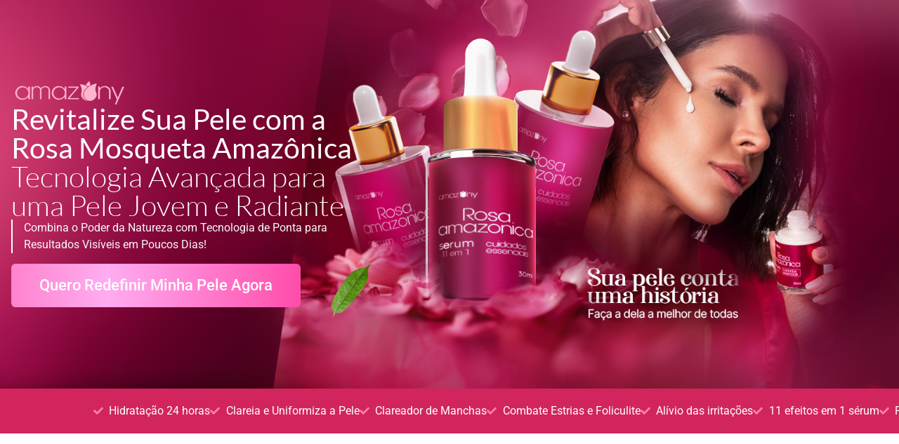

--- FILE ---
content_type: text/html; charset=UTF-8
request_url: https://amazonicarosa.com.br/?pv=proeo8oe&af=afi86d51g&src=restauranteleite-intermed1
body_size: 29360
content:
<!DOCTYPE html>
<html lang="pt-BR">
<head>
	<meta charset="UTF-8">
		<title>Rosa Amazônica®</title>
<meta name='robots' content='max-image-preview:large' />
	<style>img:is([sizes="auto" i], [sizes^="auto," i]) { contain-intrinsic-size: 3000px 1500px }</style>
	<link rel='dns-prefetch' href='//www.googletagmanager.com' />
<link rel="alternate" type="application/rss+xml" title="Feed para Rosa Amazônica® &raquo;" href="https://amazonicarosa.com.br/feed/" />
<link rel="alternate" type="application/rss+xml" title="Feed de comentários para Rosa Amazônica® &raquo;" href="https://amazonicarosa.com.br/comments/feed/" />
<script>
window._wpemojiSettings = {"baseUrl":"https:\/\/s.w.org\/images\/core\/emoji\/16.0.1\/72x72\/","ext":".png","svgUrl":"https:\/\/s.w.org\/images\/core\/emoji\/16.0.1\/svg\/","svgExt":".svg","source":{"concatemoji":"https:\/\/amazonicarosa.com.br\/wp-includes\/js\/wp-emoji-release.min.js?ver=6.8.2"}};
/*! This file is auto-generated */
!function(s,n){var o,i,e;function c(e){try{var t={supportTests:e,timestamp:(new Date).valueOf()};sessionStorage.setItem(o,JSON.stringify(t))}catch(e){}}function p(e,t,n){e.clearRect(0,0,e.canvas.width,e.canvas.height),e.fillText(t,0,0);var t=new Uint32Array(e.getImageData(0,0,e.canvas.width,e.canvas.height).data),a=(e.clearRect(0,0,e.canvas.width,e.canvas.height),e.fillText(n,0,0),new Uint32Array(e.getImageData(0,0,e.canvas.width,e.canvas.height).data));return t.every(function(e,t){return e===a[t]})}function u(e,t){e.clearRect(0,0,e.canvas.width,e.canvas.height),e.fillText(t,0,0);for(var n=e.getImageData(16,16,1,1),a=0;a<n.data.length;a++)if(0!==n.data[a])return!1;return!0}function f(e,t,n,a){switch(t){case"flag":return n(e,"\ud83c\udff3\ufe0f\u200d\u26a7\ufe0f","\ud83c\udff3\ufe0f\u200b\u26a7\ufe0f")?!1:!n(e,"\ud83c\udde8\ud83c\uddf6","\ud83c\udde8\u200b\ud83c\uddf6")&&!n(e,"\ud83c\udff4\udb40\udc67\udb40\udc62\udb40\udc65\udb40\udc6e\udb40\udc67\udb40\udc7f","\ud83c\udff4\u200b\udb40\udc67\u200b\udb40\udc62\u200b\udb40\udc65\u200b\udb40\udc6e\u200b\udb40\udc67\u200b\udb40\udc7f");case"emoji":return!a(e,"\ud83e\udedf")}return!1}function g(e,t,n,a){var r="undefined"!=typeof WorkerGlobalScope&&self instanceof WorkerGlobalScope?new OffscreenCanvas(300,150):s.createElement("canvas"),o=r.getContext("2d",{willReadFrequently:!0}),i=(o.textBaseline="top",o.font="600 32px Arial",{});return e.forEach(function(e){i[e]=t(o,e,n,a)}),i}function t(e){var t=s.createElement("script");t.src=e,t.defer=!0,s.head.appendChild(t)}"undefined"!=typeof Promise&&(o="wpEmojiSettingsSupports",i=["flag","emoji"],n.supports={everything:!0,everythingExceptFlag:!0},e=new Promise(function(e){s.addEventListener("DOMContentLoaded",e,{once:!0})}),new Promise(function(t){var n=function(){try{var e=JSON.parse(sessionStorage.getItem(o));if("object"==typeof e&&"number"==typeof e.timestamp&&(new Date).valueOf()<e.timestamp+604800&&"object"==typeof e.supportTests)return e.supportTests}catch(e){}return null}();if(!n){if("undefined"!=typeof Worker&&"undefined"!=typeof OffscreenCanvas&&"undefined"!=typeof URL&&URL.createObjectURL&&"undefined"!=typeof Blob)try{var e="postMessage("+g.toString()+"("+[JSON.stringify(i),f.toString(),p.toString(),u.toString()].join(",")+"));",a=new Blob([e],{type:"text/javascript"}),r=new Worker(URL.createObjectURL(a),{name:"wpTestEmojiSupports"});return void(r.onmessage=function(e){c(n=e.data),r.terminate(),t(n)})}catch(e){}c(n=g(i,f,p,u))}t(n)}).then(function(e){for(var t in e)n.supports[t]=e[t],n.supports.everything=n.supports.everything&&n.supports[t],"flag"!==t&&(n.supports.everythingExceptFlag=n.supports.everythingExceptFlag&&n.supports[t]);n.supports.everythingExceptFlag=n.supports.everythingExceptFlag&&!n.supports.flag,n.DOMReady=!1,n.readyCallback=function(){n.DOMReady=!0}}).then(function(){return e}).then(function(){var e;n.supports.everything||(n.readyCallback(),(e=n.source||{}).concatemoji?t(e.concatemoji):e.wpemoji&&e.twemoji&&(t(e.twemoji),t(e.wpemoji)))}))}((window,document),window._wpemojiSettings);
</script>
<style id='wp-emoji-styles-inline-css'>

	img.wp-smiley, img.emoji {
		display: inline !important;
		border: none !important;
		box-shadow: none !important;
		height: 1em !important;
		width: 1em !important;
		margin: 0 0.07em !important;
		vertical-align: -0.1em !important;
		background: none !important;
		padding: 0 !important;
	}
</style>
<style id='global-styles-inline-css'>
:root{--wp--preset--aspect-ratio--square: 1;--wp--preset--aspect-ratio--4-3: 4/3;--wp--preset--aspect-ratio--3-4: 3/4;--wp--preset--aspect-ratio--3-2: 3/2;--wp--preset--aspect-ratio--2-3: 2/3;--wp--preset--aspect-ratio--16-9: 16/9;--wp--preset--aspect-ratio--9-16: 9/16;--wp--preset--color--black: #000000;--wp--preset--color--cyan-bluish-gray: #abb8c3;--wp--preset--color--white: #ffffff;--wp--preset--color--pale-pink: #f78da7;--wp--preset--color--vivid-red: #cf2e2e;--wp--preset--color--luminous-vivid-orange: #ff6900;--wp--preset--color--luminous-vivid-amber: #fcb900;--wp--preset--color--light-green-cyan: #7bdcb5;--wp--preset--color--vivid-green-cyan: #00d084;--wp--preset--color--pale-cyan-blue: #8ed1fc;--wp--preset--color--vivid-cyan-blue: #0693e3;--wp--preset--color--vivid-purple: #9b51e0;--wp--preset--gradient--vivid-cyan-blue-to-vivid-purple: linear-gradient(135deg,rgba(6,147,227,1) 0%,rgb(155,81,224) 100%);--wp--preset--gradient--light-green-cyan-to-vivid-green-cyan: linear-gradient(135deg,rgb(122,220,180) 0%,rgb(0,208,130) 100%);--wp--preset--gradient--luminous-vivid-amber-to-luminous-vivid-orange: linear-gradient(135deg,rgba(252,185,0,1) 0%,rgba(255,105,0,1) 100%);--wp--preset--gradient--luminous-vivid-orange-to-vivid-red: linear-gradient(135deg,rgba(255,105,0,1) 0%,rgb(207,46,46) 100%);--wp--preset--gradient--very-light-gray-to-cyan-bluish-gray: linear-gradient(135deg,rgb(238,238,238) 0%,rgb(169,184,195) 100%);--wp--preset--gradient--cool-to-warm-spectrum: linear-gradient(135deg,rgb(74,234,220) 0%,rgb(151,120,209) 20%,rgb(207,42,186) 40%,rgb(238,44,130) 60%,rgb(251,105,98) 80%,rgb(254,248,76) 100%);--wp--preset--gradient--blush-light-purple: linear-gradient(135deg,rgb(255,206,236) 0%,rgb(152,150,240) 100%);--wp--preset--gradient--blush-bordeaux: linear-gradient(135deg,rgb(254,205,165) 0%,rgb(254,45,45) 50%,rgb(107,0,62) 100%);--wp--preset--gradient--luminous-dusk: linear-gradient(135deg,rgb(255,203,112) 0%,rgb(199,81,192) 50%,rgb(65,88,208) 100%);--wp--preset--gradient--pale-ocean: linear-gradient(135deg,rgb(255,245,203) 0%,rgb(182,227,212) 50%,rgb(51,167,181) 100%);--wp--preset--gradient--electric-grass: linear-gradient(135deg,rgb(202,248,128) 0%,rgb(113,206,126) 100%);--wp--preset--gradient--midnight: linear-gradient(135deg,rgb(2,3,129) 0%,rgb(40,116,252) 100%);--wp--preset--font-size--small: 13px;--wp--preset--font-size--medium: 20px;--wp--preset--font-size--large: 36px;--wp--preset--font-size--x-large: 42px;--wp--preset--spacing--20: 0.44rem;--wp--preset--spacing--30: 0.67rem;--wp--preset--spacing--40: 1rem;--wp--preset--spacing--50: 1.5rem;--wp--preset--spacing--60: 2.25rem;--wp--preset--spacing--70: 3.38rem;--wp--preset--spacing--80: 5.06rem;--wp--preset--shadow--natural: 6px 6px 9px rgba(0, 0, 0, 0.2);--wp--preset--shadow--deep: 12px 12px 50px rgba(0, 0, 0, 0.4);--wp--preset--shadow--sharp: 6px 6px 0px rgba(0, 0, 0, 0.2);--wp--preset--shadow--outlined: 6px 6px 0px -3px rgba(255, 255, 255, 1), 6px 6px rgba(0, 0, 0, 1);--wp--preset--shadow--crisp: 6px 6px 0px rgba(0, 0, 0, 1);}:root { --wp--style--global--content-size: 800px;--wp--style--global--wide-size: 1200px; }:where(body) { margin: 0; }.wp-site-blocks > .alignleft { float: left; margin-right: 2em; }.wp-site-blocks > .alignright { float: right; margin-left: 2em; }.wp-site-blocks > .aligncenter { justify-content: center; margin-left: auto; margin-right: auto; }:where(.wp-site-blocks) > * { margin-block-start: 24px; margin-block-end: 0; }:where(.wp-site-blocks) > :first-child { margin-block-start: 0; }:where(.wp-site-blocks) > :last-child { margin-block-end: 0; }:root { --wp--style--block-gap: 24px; }:root :where(.is-layout-flow) > :first-child{margin-block-start: 0;}:root :where(.is-layout-flow) > :last-child{margin-block-end: 0;}:root :where(.is-layout-flow) > *{margin-block-start: 24px;margin-block-end: 0;}:root :where(.is-layout-constrained) > :first-child{margin-block-start: 0;}:root :where(.is-layout-constrained) > :last-child{margin-block-end: 0;}:root :where(.is-layout-constrained) > *{margin-block-start: 24px;margin-block-end: 0;}:root :where(.is-layout-flex){gap: 24px;}:root :where(.is-layout-grid){gap: 24px;}.is-layout-flow > .alignleft{float: left;margin-inline-start: 0;margin-inline-end: 2em;}.is-layout-flow > .alignright{float: right;margin-inline-start: 2em;margin-inline-end: 0;}.is-layout-flow > .aligncenter{margin-left: auto !important;margin-right: auto !important;}.is-layout-constrained > .alignleft{float: left;margin-inline-start: 0;margin-inline-end: 2em;}.is-layout-constrained > .alignright{float: right;margin-inline-start: 2em;margin-inline-end: 0;}.is-layout-constrained > .aligncenter{margin-left: auto !important;margin-right: auto !important;}.is-layout-constrained > :where(:not(.alignleft):not(.alignright):not(.alignfull)){max-width: var(--wp--style--global--content-size);margin-left: auto !important;margin-right: auto !important;}.is-layout-constrained > .alignwide{max-width: var(--wp--style--global--wide-size);}body .is-layout-flex{display: flex;}.is-layout-flex{flex-wrap: wrap;align-items: center;}.is-layout-flex > :is(*, div){margin: 0;}body .is-layout-grid{display: grid;}.is-layout-grid > :is(*, div){margin: 0;}body{padding-top: 0px;padding-right: 0px;padding-bottom: 0px;padding-left: 0px;}a:where(:not(.wp-element-button)){text-decoration: underline;}:root :where(.wp-element-button, .wp-block-button__link){background-color: #32373c;border-width: 0;color: #fff;font-family: inherit;font-size: inherit;line-height: inherit;padding: calc(0.667em + 2px) calc(1.333em + 2px);text-decoration: none;}.has-black-color{color: var(--wp--preset--color--black) !important;}.has-cyan-bluish-gray-color{color: var(--wp--preset--color--cyan-bluish-gray) !important;}.has-white-color{color: var(--wp--preset--color--white) !important;}.has-pale-pink-color{color: var(--wp--preset--color--pale-pink) !important;}.has-vivid-red-color{color: var(--wp--preset--color--vivid-red) !important;}.has-luminous-vivid-orange-color{color: var(--wp--preset--color--luminous-vivid-orange) !important;}.has-luminous-vivid-amber-color{color: var(--wp--preset--color--luminous-vivid-amber) !important;}.has-light-green-cyan-color{color: var(--wp--preset--color--light-green-cyan) !important;}.has-vivid-green-cyan-color{color: var(--wp--preset--color--vivid-green-cyan) !important;}.has-pale-cyan-blue-color{color: var(--wp--preset--color--pale-cyan-blue) !important;}.has-vivid-cyan-blue-color{color: var(--wp--preset--color--vivid-cyan-blue) !important;}.has-vivid-purple-color{color: var(--wp--preset--color--vivid-purple) !important;}.has-black-background-color{background-color: var(--wp--preset--color--black) !important;}.has-cyan-bluish-gray-background-color{background-color: var(--wp--preset--color--cyan-bluish-gray) !important;}.has-white-background-color{background-color: var(--wp--preset--color--white) !important;}.has-pale-pink-background-color{background-color: var(--wp--preset--color--pale-pink) !important;}.has-vivid-red-background-color{background-color: var(--wp--preset--color--vivid-red) !important;}.has-luminous-vivid-orange-background-color{background-color: var(--wp--preset--color--luminous-vivid-orange) !important;}.has-luminous-vivid-amber-background-color{background-color: var(--wp--preset--color--luminous-vivid-amber) !important;}.has-light-green-cyan-background-color{background-color: var(--wp--preset--color--light-green-cyan) !important;}.has-vivid-green-cyan-background-color{background-color: var(--wp--preset--color--vivid-green-cyan) !important;}.has-pale-cyan-blue-background-color{background-color: var(--wp--preset--color--pale-cyan-blue) !important;}.has-vivid-cyan-blue-background-color{background-color: var(--wp--preset--color--vivid-cyan-blue) !important;}.has-vivid-purple-background-color{background-color: var(--wp--preset--color--vivid-purple) !important;}.has-black-border-color{border-color: var(--wp--preset--color--black) !important;}.has-cyan-bluish-gray-border-color{border-color: var(--wp--preset--color--cyan-bluish-gray) !important;}.has-white-border-color{border-color: var(--wp--preset--color--white) !important;}.has-pale-pink-border-color{border-color: var(--wp--preset--color--pale-pink) !important;}.has-vivid-red-border-color{border-color: var(--wp--preset--color--vivid-red) !important;}.has-luminous-vivid-orange-border-color{border-color: var(--wp--preset--color--luminous-vivid-orange) !important;}.has-luminous-vivid-amber-border-color{border-color: var(--wp--preset--color--luminous-vivid-amber) !important;}.has-light-green-cyan-border-color{border-color: var(--wp--preset--color--light-green-cyan) !important;}.has-vivid-green-cyan-border-color{border-color: var(--wp--preset--color--vivid-green-cyan) !important;}.has-pale-cyan-blue-border-color{border-color: var(--wp--preset--color--pale-cyan-blue) !important;}.has-vivid-cyan-blue-border-color{border-color: var(--wp--preset--color--vivid-cyan-blue) !important;}.has-vivid-purple-border-color{border-color: var(--wp--preset--color--vivid-purple) !important;}.has-vivid-cyan-blue-to-vivid-purple-gradient-background{background: var(--wp--preset--gradient--vivid-cyan-blue-to-vivid-purple) !important;}.has-light-green-cyan-to-vivid-green-cyan-gradient-background{background: var(--wp--preset--gradient--light-green-cyan-to-vivid-green-cyan) !important;}.has-luminous-vivid-amber-to-luminous-vivid-orange-gradient-background{background: var(--wp--preset--gradient--luminous-vivid-amber-to-luminous-vivid-orange) !important;}.has-luminous-vivid-orange-to-vivid-red-gradient-background{background: var(--wp--preset--gradient--luminous-vivid-orange-to-vivid-red) !important;}.has-very-light-gray-to-cyan-bluish-gray-gradient-background{background: var(--wp--preset--gradient--very-light-gray-to-cyan-bluish-gray) !important;}.has-cool-to-warm-spectrum-gradient-background{background: var(--wp--preset--gradient--cool-to-warm-spectrum) !important;}.has-blush-light-purple-gradient-background{background: var(--wp--preset--gradient--blush-light-purple) !important;}.has-blush-bordeaux-gradient-background{background: var(--wp--preset--gradient--blush-bordeaux) !important;}.has-luminous-dusk-gradient-background{background: var(--wp--preset--gradient--luminous-dusk) !important;}.has-pale-ocean-gradient-background{background: var(--wp--preset--gradient--pale-ocean) !important;}.has-electric-grass-gradient-background{background: var(--wp--preset--gradient--electric-grass) !important;}.has-midnight-gradient-background{background: var(--wp--preset--gradient--midnight) !important;}.has-small-font-size{font-size: var(--wp--preset--font-size--small) !important;}.has-medium-font-size{font-size: var(--wp--preset--font-size--medium) !important;}.has-large-font-size{font-size: var(--wp--preset--font-size--large) !important;}.has-x-large-font-size{font-size: var(--wp--preset--font-size--x-large) !important;}
:root :where(.wp-block-pullquote){font-size: 1.5em;line-height: 1.6;}
</style>
<link rel='stylesheet' id='hello-elementor-css' href='https://amazonicarosa.com.br/wp-content/themes/hello-elementor/style.min.css?ver=3.4.3' media='all' />
<link rel='stylesheet' id='hello-elementor-theme-style-css' href='https://amazonicarosa.com.br/wp-content/themes/hello-elementor/theme.min.css?ver=3.4.3' media='all' />
<link rel='stylesheet' id='hello-elementor-header-footer-css' href='https://amazonicarosa.com.br/wp-content/themes/hello-elementor/header-footer.min.css?ver=3.4.3' media='all' />
<link rel='stylesheet' id='elementor-frontend-css' href='https://amazonicarosa.com.br/wp-content/plugins/elementor/assets/css/frontend.min.css?ver=3.33.4' media='all' />
<link rel='stylesheet' id='elementor-post-6-css' href='https://amazonicarosa.com.br/wp-content/uploads/elementor/css/post-6.css?ver=1765852320' media='all' />
<link rel='stylesheet' id='elementor-icons-css' href='https://amazonicarosa.com.br/wp-content/plugins/elementor/assets/lib/eicons/css/elementor-icons.min.css?ver=5.44.0' media='all' />
<link rel='stylesheet' id='widget-image-css' href='https://amazonicarosa.com.br/wp-content/plugins/elementor/assets/css/widget-image.min.css?ver=3.33.4' media='all' />
<link rel='stylesheet' id='widget-heading-css' href='https://amazonicarosa.com.br/wp-content/plugins/elementor/assets/css/widget-heading.min.css?ver=3.33.4' media='all' />
<link rel='stylesheet' id='widget-icon-list-css' href='https://amazonicarosa.com.br/wp-content/plugins/elementor/assets/css/widget-icon-list.min.css?ver=3.33.4' media='all' />
<link rel='stylesheet' id='e-motion-fx-css' href='https://amazonicarosa.com.br/wp-content/plugins/pro-elements/assets/css/modules/motion-fx.min.css?ver=3.33.2' media='all' />
<link rel='stylesheet' id='widget-star-rating-css' href='https://amazonicarosa.com.br/wp-content/plugins/elementor/assets/css/widget-star-rating.min.css?ver=3.33.4' media='all' />
<link rel='stylesheet' id='swiper-css' href='https://amazonicarosa.com.br/wp-content/plugins/elementor/assets/lib/swiper/v8/css/swiper.min.css?ver=8.4.5' media='all' />
<link rel='stylesheet' id='e-swiper-css' href='https://amazonicarosa.com.br/wp-content/plugins/elementor/assets/css/conditionals/e-swiper.min.css?ver=3.33.4' media='all' />
<link rel='stylesheet' id='widget-image-carousel-css' href='https://amazonicarosa.com.br/wp-content/plugins/elementor/assets/css/widget-image-carousel.min.css?ver=3.33.4' media='all' />
<link rel='stylesheet' id='widget-icon-box-css' href='https://amazonicarosa.com.br/wp-content/plugins/elementor/assets/css/widget-icon-box.min.css?ver=3.33.4' media='all' />
<link rel='stylesheet' id='e-shapes-css' href='https://amazonicarosa.com.br/wp-content/plugins/elementor/assets/css/conditionals/shapes.min.css?ver=3.33.4' media='all' />
<link rel='stylesheet' id='widget-image-box-css' href='https://amazonicarosa.com.br/wp-content/plugins/elementor/assets/css/widget-image-box.min.css?ver=3.33.4' media='all' />
<link rel='stylesheet' id='e-animation-bounceIn-css' href='https://amazonicarosa.com.br/wp-content/plugins/elementor/assets/lib/animations/styles/bounceIn.min.css?ver=3.33.4' media='all' />
<link rel='stylesheet' id='e-animation-pulse-css' href='https://amazonicarosa.com.br/wp-content/plugins/elementor/assets/lib/animations/styles/e-animation-pulse.min.css?ver=3.33.4' media='all' />
<link rel='stylesheet' id='widget-spacer-css' href='https://amazonicarosa.com.br/wp-content/plugins/elementor/assets/css/widget-spacer.min.css?ver=3.33.4' media='all' />
<link rel='stylesheet' id='widget-toggle-css' href='https://amazonicarosa.com.br/wp-content/plugins/elementor/assets/css/widget-toggle.min.css?ver=3.33.4' media='all' />
<link rel='stylesheet' id='widget-divider-css' href='https://amazonicarosa.com.br/wp-content/plugins/elementor/assets/css/widget-divider.min.css?ver=3.33.4' media='all' />
<link rel='stylesheet' id='elementor-post-6943-css' href='https://amazonicarosa.com.br/wp-content/uploads/elementor/css/post-6943.css?ver=1765852287' media='all' />
<link rel='stylesheet' id='elementor-gf-local-lato-css' href='https://amazonicarosa.com.br/wp-content/uploads/elementor/google-fonts/css/lato.css?ver=1749162804' media='all' />
<link rel='stylesheet' id='elementor-gf-local-roboto-css' href='https://amazonicarosa.com.br/wp-content/uploads/elementor/google-fonts/css/roboto.css?ver=1749162809' media='all' />
<link rel='stylesheet' id='elementor-gf-local-inter-css' href='https://amazonicarosa.com.br/wp-content/uploads/elementor/google-fonts/css/inter.css?ver=1749162814' media='all' />
<link rel='stylesheet' id='elementor-gf-local-quicksand-css' href='https://amazonicarosa.com.br/wp-content/uploads/elementor/google-fonts/css/quicksand.css?ver=1749162844' media='all' />
<link rel='stylesheet' id='elementor-gf-local-poppins-css' href='https://amazonicarosa.com.br/wp-content/uploads/elementor/google-fonts/css/poppins.css?ver=1749162834' media='all' />
<link rel='stylesheet' id='elementor-gf-local-jost-css' href='https://amazonicarosa.com.br/wp-content/uploads/elementor/google-fonts/css/jost.css?ver=1749162846' media='all' />
<link rel='stylesheet' id='elementor-icons-shared-0-css' href='https://amazonicarosa.com.br/wp-content/plugins/elementor/assets/lib/font-awesome/css/fontawesome.min.css?ver=5.15.3' media='all' />
<link rel='stylesheet' id='elementor-icons-fa-solid-css' href='https://amazonicarosa.com.br/wp-content/plugins/elementor/assets/lib/font-awesome/css/solid.min.css?ver=5.15.3' media='all' />
<link rel='stylesheet' id='elementor-icons-fa-regular-css' href='https://amazonicarosa.com.br/wp-content/plugins/elementor/assets/lib/font-awesome/css/regular.min.css?ver=5.15.3' media='all' />
<link rel='stylesheet' id='elementor-icons-fa-brands-css' href='https://amazonicarosa.com.br/wp-content/plugins/elementor/assets/lib/font-awesome/css/brands.min.css?ver=5.15.3' media='all' />
<script src="https://amazonicarosa.com.br/wp-includes/js/jquery/jquery.min.js?ver=3.7.1" id="jquery-core-js"></script>
<script src="https://amazonicarosa.com.br/wp-includes/js/jquery/jquery-migrate.min.js?ver=3.4.1" id="jquery-migrate-js"></script>
<script id="tt4b_ajax_script-js-extra">
var tt4b_script_vars = {"pixel_code":"CSD6R6RC77U5IJO1QUK0","currency":"","country":"US","advanced_matching":"1"};
</script>
<script src="https://amazonicarosa.com.br/wp-content/plugins/tiktok-for-business/admin/js/ajaxSnippet.js?ver=v1" id="tt4b_ajax_script-js"></script>

<!-- Snippet da etiqueta do Google (gtag.js) adicionado pelo Site Kit -->
<!-- Snippet do Google Análises adicionado pelo Site Kit -->
<script src="https://www.googletagmanager.com/gtag/js?id=GT-NBPRTFS8" id="google_gtagjs-js" async></script>
<script id="google_gtagjs-js-after">
window.dataLayer = window.dataLayer || [];function gtag(){dataLayer.push(arguments);}
gtag("set","linker",{"domains":["amazonicarosa.com.br"]});
gtag("js", new Date());
gtag("set", "developer_id.dZTNiMT", true);
gtag("config", "GT-NBPRTFS8");
</script>
<link rel="https://api.w.org/" href="https://amazonicarosa.com.br/wp-json/" /><link rel="alternate" title="JSON" type="application/json" href="https://amazonicarosa.com.br/wp-json/wp/v2/pages/6943" /><link rel="EditURI" type="application/rsd+xml" title="RSD" href="https://amazonicarosa.com.br/xmlrpc.php?rsd" />
<meta name="generator" content="WordPress 6.8.2" />
<link rel="canonical" href="https://amazonicarosa.com.br/" />
<link rel='shortlink' href='https://amazonicarosa.com.br/' />
<link rel="alternate" title="oEmbed (JSON)" type="application/json+oembed" href="https://amazonicarosa.com.br/wp-json/oembed/1.0/embed?url=https%3A%2F%2Famazonicarosa.com.br%2F" />
<link rel="alternate" title="oEmbed (XML)" type="text/xml+oembed" href="https://amazonicarosa.com.br/wp-json/oembed/1.0/embed?url=https%3A%2F%2Famazonicarosa.com.br%2F&#038;format=xml" />
<meta name="generator" content="Site Kit by Google 1.164.0" />		<script type="text/javascript">
				(function(c,l,a,r,i,t,y){
					c[a]=c[a]||function(){(c[a].q=c[a].q||[]).push(arguments)};t=l.createElement(r);t.async=1;
					t.src="https://www.clarity.ms/tag/"+i+"?ref=wordpress";y=l.getElementsByTagName(r)[0];y.parentNode.insertBefore(t,y);
				})(window, document, "clarity", "script", "o0lnuu4gu9");
		</script>
		<meta name="generator" content="Elementor 3.33.4; features: additional_custom_breakpoints; settings: css_print_method-external, google_font-enabled, font_display-swap">
			<style>
				.e-con.e-parent:nth-of-type(n+4):not(.e-lazyloaded):not(.e-no-lazyload),
				.e-con.e-parent:nth-of-type(n+4):not(.e-lazyloaded):not(.e-no-lazyload) * {
					background-image: none !important;
				}
				@media screen and (max-height: 1024px) {
					.e-con.e-parent:nth-of-type(n+3):not(.e-lazyloaded):not(.e-no-lazyload),
					.e-con.e-parent:nth-of-type(n+3):not(.e-lazyloaded):not(.e-no-lazyload) * {
						background-image: none !important;
					}
				}
				@media screen and (max-height: 640px) {
					.e-con.e-parent:nth-of-type(n+2):not(.e-lazyloaded):not(.e-no-lazyload),
					.e-con.e-parent:nth-of-type(n+2):not(.e-lazyloaded):not(.e-no-lazyload) * {
						background-image: none !important;
					}
				}
			</style>
			
<!-- Snippet do Gerenciador de Tags do Google adicionado pelo Site Kit -->
<script>
			( function( w, d, s, l, i ) {
				w[l] = w[l] || [];
				w[l].push( {'gtm.start': new Date().getTime(), event: 'gtm.js'} );
				var f = d.getElementsByTagName( s )[0],
					j = d.createElement( s ), dl = l != 'dataLayer' ? '&l=' + l : '';
				j.async = true;
				j.src = 'https://www.googletagmanager.com/gtm.js?id=' + i + dl;
				f.parentNode.insertBefore( j, f );
			} )( window, document, 'script', 'dataLayer', 'GTM-PCLCNXD4' );
			
</script>

<!-- Fim do código do Google Tag Manager adicionado pelo Site Kit -->
<link rel="icon" href="https://amazonicarosa.com.br/wp-content/uploads/2023/02/Amazony-Logo-Rosa.png" sizes="32x32" />
<link rel="icon" href="https://amazonicarosa.com.br/wp-content/uploads/2023/02/Amazony-Logo-Rosa.png" sizes="192x192" />
<link rel="apple-touch-icon" href="https://amazonicarosa.com.br/wp-content/uploads/2023/02/Amazony-Logo-Rosa.png" />
<meta name="msapplication-TileImage" content="https://amazonicarosa.com.br/wp-content/uploads/2023/02/Amazony-Logo-Rosa.png" />
	<meta name="viewport" content="width=device-width, initial-scale=1.0, viewport-fit=cover" /></head>
<body class="home wp-singular page-template page-template-elementor_canvas page page-id-6943 wp-embed-responsive wp-theme-hello-elementor hello-elementor-default elementor-default elementor-template-canvas elementor-kit-6 elementor-page elementor-page-6943">
			<!-- Snippet do Gerenciador de Etiqueta do Google (noscript) adicionado pelo Site Kit -->
		<noscript>
			<iframe src="https://www.googletagmanager.com/ns.html?id=GTM-PCLCNXD4" height="0" width="0" style="display:none;visibility:hidden"></iframe>
		</noscript>
		<!-- Fim do código do Google Tag Manager  (noscript) adicionado pelo Site Kit -->
				<div data-elementor-type="wp-page" data-elementor-id="6943" class="elementor elementor-6943" data-elementor-post-type="page">
				<div class="elementor-element elementor-element-3a6698a0 e-flex e-con-boxed e-con e-parent" data-id="3a6698a0" data-element_type="container" data-settings="{&quot;background_background&quot;:&quot;classic&quot;}">
					<div class="e-con-inner">
		<div class="elementor-element elementor-element-1f73f23d e-con-full e-flex e-con e-child" data-id="1f73f23d" data-element_type="container" data-settings="{&quot;background_background&quot;:&quot;classic&quot;}">
				<div class="elementor-element elementor-element-38fce630 elementor-widget elementor-widget-image" data-id="38fce630" data-element_type="widget" data-widget_type="image.default">
				<div class="elementor-widget-container">
															<img decoding="async" width="300" height="60" src="https://amazonicarosa.com.br/wp-content/webp-express/webp-images/doc-root/wp-content/uploads/2024/08/Amazony2.png.webp" class="attachment-large size-large wp-image-6911" alt="" />															</div>
				</div>
				<div class="elementor-element elementor-element-f6b5a4f elementor-widget elementor-widget-heading" data-id="f6b5a4f" data-element_type="widget" data-widget_type="heading.default">
				<div class="elementor-widget-container">
					<h1 class="elementor-heading-title elementor-size-default"><b> Revitalize Sua Pele com a Rosa Mosqueta Amazônica </b> Tecnologia Avançada para uma Pele Jovem e Radiante</h1>				</div>
				</div>
				<div class="elementor-element elementor-element-79fdd669 elementor-widget elementor-widget-text-editor" data-id="79fdd669" data-element_type="widget" data-widget_type="text-editor.default">
				<div class="elementor-widget-container">
									<p>Combina o Poder da Natureza com Tecnologia de Ponta para Resultados Visíveis em Poucos Dias!</p>								</div>
				</div>
				<div class="elementor-element elementor-element-77b7fdae elementor-widget__width-initial elementor-mobile-align-justify elementor-widget-mobile__width-inherit elementor-widget-tablet__width-initial elementor-widget elementor-widget-button" data-id="77b7fdae" data-element_type="widget" data-widget_type="button.default">
				<div class="elementor-widget-container">
									<div class="elementor-button-wrapper">
					<a class="elementor-button elementor-button-link elementor-size-sm" href="#comprar">
						<span class="elementor-button-content-wrapper">
									<span class="elementor-button-text">Quero Redefinir Minha Pele Agora</span>
					</span>
					</a>
				</div>
								</div>
				</div>
				</div>
		<div class="elementor-element elementor-element-f9a55d7 elementor-hidden-tablet elementor-hidden-mobile e-con-full e-flex e-con e-child" data-id="f9a55d7" data-element_type="container" data-settings="{&quot;background_background&quot;:&quot;classic&quot;}">
				<div class="elementor-element elementor-element-e07b41a elementor-widget elementor-widget-html" data-id="e07b41a" data-element_type="widget" data-widget_type="html.default">
				<div class="elementor-widget-container">
					<!-- TikTok Pixel Code Start -->
<script>
!function (w, d, t) {
  w.TiktokAnalyticsObject=t;var ttq=w[t]=w[t]||[];ttq.methods=["page","track","identify","instances","debug","on","off","once","ready","alias","group","enableCookie","disableCookie","holdConsent","revokeConsent","grantConsent"],ttq.setAndDefer=function(t,e){t[e]=function(){t.push([e].concat(Array.prototype.slice.call(arguments,0)))}};for(var i=0;i<ttq.methods.length;i++)ttq.setAndDefer(ttq,ttq.methods[i]);ttq.instance=function(t){for(
var e=ttq._i[t]||[],n=0;n<ttq.methods.length;n++)ttq.setAndDefer(e,ttq.methods[n]);return e},ttq.load=function(e,n){var r="https://analytics.tiktok.com/i18n/pixel/events.js",o=n&&n.partner;ttq._i=ttq._i||{},ttq._i[e]=[],ttq._i[e]._u=r,ttq._t=ttq._t||{},ttq._t[e]=+new Date,ttq._o=ttq._o||{},ttq._o[e]=n||{};n=document.createElement("script")
;n.type="text/javascript",n.async=!0,n.src=r+"?sdkid="+e+"&lib="+t;e=document.getElementsByTagName("script")[0];e.parentNode.insertBefore(n,e)};


  ttq.load('CSD6R6RC77U5IJO1QUK0');
  ttq.page();
}(window, document, 'ttq');
</script>
<!-- TikTok Pixel Code End -->				</div>
				</div>
				</div>
					</div>
				</div>
		<div class="elementor-element elementor-element-21e4b47c e-con-full e-flex e-con e-parent" data-id="21e4b47c" data-element_type="container" data-settings="{&quot;background_background&quot;:&quot;classic&quot;}">
		<div class="elementor-element elementor-element-310fa9c8 e-con-full e-flex e-con e-child" data-id="310fa9c8" data-element_type="container" data-settings="{&quot;background_background&quot;:&quot;classic&quot;,&quot;motion_fx_motion_fx_scrolling&quot;:&quot;yes&quot;,&quot;motion_fx_translateX_effect&quot;:&quot;yes&quot;,&quot;motion_fx_blur_effect&quot;:&quot;yes&quot;,&quot;motion_fx_blur_direction&quot;:&quot;out-in-out&quot;,&quot;motion_fx_translateX_speed&quot;:{&quot;unit&quot;:&quot;px&quot;,&quot;size&quot;:4,&quot;sizes&quot;:[]},&quot;motion_fx_translateX_affectedRange&quot;:{&quot;unit&quot;:&quot;%&quot;,&quot;size&quot;:&quot;&quot;,&quot;sizes&quot;:{&quot;start&quot;:0,&quot;end&quot;:100}},&quot;motion_fx_blur_level&quot;:{&quot;unit&quot;:&quot;px&quot;,&quot;size&quot;:7,&quot;sizes&quot;:[]},&quot;motion_fx_blur_range&quot;:{&quot;unit&quot;:&quot;%&quot;,&quot;size&quot;:&quot;&quot;,&quot;sizes&quot;:{&quot;start&quot;:20,&quot;end&quot;:80}},&quot;motion_fx_devices&quot;:[&quot;desktop&quot;,&quot;tablet&quot;,&quot;mobile&quot;]}">
				<div class="elementor-element elementor-element-56e10ff3 elementor-widget-mobile__width-auto elementor-icon-list--layout-traditional elementor-list-item-link-full_width elementor-widget elementor-widget-icon-list" data-id="56e10ff3" data-element_type="widget" data-widget_type="icon-list.default">
				<div class="elementor-widget-container">
							<ul class="elementor-icon-list-items">
							<li class="elementor-icon-list-item">
											<span class="elementor-icon-list-icon">
							<i aria-hidden="true" class="fas fa-check"></i>						</span>
										<span class="elementor-icon-list-text">Hidratação 24 horas</span>
									</li>
						</ul>
						</div>
				</div>
				<div class="elementor-element elementor-element-dbd08dd elementor-widget-mobile__width-auto elementor-icon-list--layout-traditional elementor-list-item-link-full_width elementor-widget elementor-widget-icon-list" data-id="dbd08dd" data-element_type="widget" data-widget_type="icon-list.default">
				<div class="elementor-widget-container">
							<ul class="elementor-icon-list-items">
							<li class="elementor-icon-list-item">
											<span class="elementor-icon-list-icon">
							<i aria-hidden="true" class="fas fa-check"></i>						</span>
										<span class="elementor-icon-list-text">Clareia e Uniformiza a Pele</span>
									</li>
						</ul>
						</div>
				</div>
				<div class="elementor-element elementor-element-7f3e23d5 elementor-widget-mobile__width-auto elementor-icon-list--layout-traditional elementor-list-item-link-full_width elementor-widget elementor-widget-icon-list" data-id="7f3e23d5" data-element_type="widget" data-widget_type="icon-list.default">
				<div class="elementor-widget-container">
							<ul class="elementor-icon-list-items">
							<li class="elementor-icon-list-item">
											<span class="elementor-icon-list-icon">
							<i aria-hidden="true" class="fas fa-check"></i>						</span>
										<span class="elementor-icon-list-text">Clareador de Manchas</span>
									</li>
						</ul>
						</div>
				</div>
				<div class="elementor-element elementor-element-771d15a9 elementor-widget-mobile__width-auto elementor-icon-list--layout-traditional elementor-list-item-link-full_width elementor-widget elementor-widget-icon-list" data-id="771d15a9" data-element_type="widget" data-widget_type="icon-list.default">
				<div class="elementor-widget-container">
							<ul class="elementor-icon-list-items">
							<li class="elementor-icon-list-item">
											<span class="elementor-icon-list-icon">
							<i aria-hidden="true" class="fas fa-check"></i>						</span>
										<span class="elementor-icon-list-text">Combate Estrias e Foliculite</span>
									</li>
						</ul>
						</div>
				</div>
				<div class="elementor-element elementor-element-3063bf6c elementor-widget-mobile__width-auto elementor-icon-list--layout-traditional elementor-list-item-link-full_width elementor-widget elementor-widget-icon-list" data-id="3063bf6c" data-element_type="widget" data-widget_type="icon-list.default">
				<div class="elementor-widget-container">
							<ul class="elementor-icon-list-items">
							<li class="elementor-icon-list-item">
											<span class="elementor-icon-list-icon">
							<i aria-hidden="true" class="fas fa-check"></i>						</span>
										<span class="elementor-icon-list-text">Alívio das irritações</span>
									</li>
						</ul>
						</div>
				</div>
				<div class="elementor-element elementor-element-48eb9c79 elementor-widget-mobile__width-auto elementor-icon-list--layout-traditional elementor-list-item-link-full_width elementor-widget elementor-widget-icon-list" data-id="48eb9c79" data-element_type="widget" data-widget_type="icon-list.default">
				<div class="elementor-widget-container">
							<ul class="elementor-icon-list-items">
							<li class="elementor-icon-list-item">
											<span class="elementor-icon-list-icon">
							<i aria-hidden="true" class="fas fa-check"></i>						</span>
										<span class="elementor-icon-list-text">11 efeitos em 1 sérum</span>
									</li>
						</ul>
						</div>
				</div>
				<div class="elementor-element elementor-element-265d7165 elementor-widget-mobile__width-auto elementor-mobile-align-center elementor-icon-list--layout-traditional elementor-list-item-link-full_width elementor-widget elementor-widget-icon-list" data-id="265d7165" data-element_type="widget" data-widget_type="icon-list.default">
				<div class="elementor-widget-container">
							<ul class="elementor-icon-list-items">
							<li class="elementor-icon-list-item">
											<span class="elementor-icon-list-icon">
							<i aria-hidden="true" class="fas fa-check"></i>						</span>
										<span class="elementor-icon-list-text">Rosa Mosqueta + Ácido Hialurônico + Verisol</span>
									</li>
						</ul>
						</div>
				</div>
				<div class="elementor-element elementor-element-450174e7 elementor-widget-mobile__width-auto elementor-icon-list--layout-traditional elementor-list-item-link-full_width elementor-widget elementor-widget-icon-list" data-id="450174e7" data-element_type="widget" data-widget_type="icon-list.default">
				<div class="elementor-widget-container">
							<ul class="elementor-icon-list-items">
							<li class="elementor-icon-list-item">
											<span class="elementor-icon-list-icon">
							<i aria-hidden="true" class="fas fa-check"></i>						</span>
										<span class="elementor-icon-list-text">Hidratação 24 horas</span>
									</li>
						</ul>
						</div>
				</div>
				<div class="elementor-element elementor-element-21d3d78f elementor-widget-mobile__width-auto elementor-icon-list--layout-traditional elementor-list-item-link-full_width elementor-widget elementor-widget-icon-list" data-id="21d3d78f" data-element_type="widget" data-widget_type="icon-list.default">
				<div class="elementor-widget-container">
							<ul class="elementor-icon-list-items">
							<li class="elementor-icon-list-item">
											<span class="elementor-icon-list-icon">
							<i aria-hidden="true" class="fas fa-check"></i>						</span>
										<span class="elementor-icon-list-text">Clareia e Uniformiza a Pele</span>
									</li>
						</ul>
						</div>
				</div>
				<div class="elementor-element elementor-element-7c5b51ce elementor-widget-mobile__width-auto elementor-icon-list--layout-traditional elementor-list-item-link-full_width elementor-widget elementor-widget-icon-list" data-id="7c5b51ce" data-element_type="widget" data-widget_type="icon-list.default">
				<div class="elementor-widget-container">
							<ul class="elementor-icon-list-items">
							<li class="elementor-icon-list-item">
											<span class="elementor-icon-list-icon">
							<i aria-hidden="true" class="fas fa-check"></i>						</span>
										<span class="elementor-icon-list-text">Clareador de Manchas</span>
									</li>
						</ul>
						</div>
				</div>
				<div class="elementor-element elementor-element-a4871d6 elementor-widget-mobile__width-auto elementor-icon-list--layout-traditional elementor-list-item-link-full_width elementor-widget elementor-widget-icon-list" data-id="a4871d6" data-element_type="widget" data-widget_type="icon-list.default">
				<div class="elementor-widget-container">
							<ul class="elementor-icon-list-items">
							<li class="elementor-icon-list-item">
											<span class="elementor-icon-list-icon">
							<i aria-hidden="true" class="fas fa-check"></i>						</span>
										<span class="elementor-icon-list-text">Combate Estrias e Foliculite</span>
									</li>
						</ul>
						</div>
				</div>
				<div class="elementor-element elementor-element-54f3e3e0 elementor-widget-mobile__width-auto elementor-icon-list--layout-traditional elementor-list-item-link-full_width elementor-widget elementor-widget-icon-list" data-id="54f3e3e0" data-element_type="widget" data-widget_type="icon-list.default">
				<div class="elementor-widget-container">
							<ul class="elementor-icon-list-items">
							<li class="elementor-icon-list-item">
											<span class="elementor-icon-list-icon">
							<i aria-hidden="true" class="fas fa-check"></i>						</span>
										<span class="elementor-icon-list-text">Alívio das irritações</span>
									</li>
						</ul>
						</div>
				</div>
				<div class="elementor-element elementor-element-23d83d25 elementor-widget-mobile__width-auto elementor-icon-list--layout-traditional elementor-list-item-link-full_width elementor-widget elementor-widget-icon-list" data-id="23d83d25" data-element_type="widget" data-widget_type="icon-list.default">
				<div class="elementor-widget-container">
							<ul class="elementor-icon-list-items">
							<li class="elementor-icon-list-item">
											<span class="elementor-icon-list-icon">
							<i aria-hidden="true" class="fas fa-check"></i>						</span>
										<span class="elementor-icon-list-text">11 efeitos em 1 sérum</span>
									</li>
						</ul>
						</div>
				</div>
				<div class="elementor-element elementor-element-2c853030 elementor-widget-mobile__width-auto elementor-icon-list--layout-traditional elementor-list-item-link-full_width elementor-widget elementor-widget-icon-list" data-id="2c853030" data-element_type="widget" data-widget_type="icon-list.default">
				<div class="elementor-widget-container">
							<ul class="elementor-icon-list-items">
							<li class="elementor-icon-list-item">
											<span class="elementor-icon-list-icon">
							<i aria-hidden="true" class="fas fa-check"></i>						</span>
										<span class="elementor-icon-list-text">Rosa Mosqueta + Ácido Hialurônico + Verisol</span>
									</li>
						</ul>
						</div>
				</div>
				</div>
				</div>
		<div class="elementor-element elementor-element-15f94179 e-flex e-con-boxed e-con e-parent" data-id="15f94179" data-element_type="container" data-settings="{&quot;background_background&quot;:&quot;classic&quot;}">
					<div class="e-con-inner">
		<div class="elementor-element elementor-element-70352127 e-con-full e-flex e-con e-child" data-id="70352127" data-element_type="container">
				<div class="elementor-element elementor-element-619aa4ca elementor-widget elementor-widget-heading" data-id="619aa4ca" data-element_type="widget" data-widget_type="heading.default">
				<div class="elementor-widget-container">
					<h1 class="elementor-heading-title elementor-size-default">Descubra a Transformação que a  <span class="background-destaque"><span class="gradient-text-destaque">Rosa Amazônica </span></span> Pode Oferecer à Sua Pele!</h1>				</div>
				</div>
				<div class="elementor-element elementor-element-2b3fc940 elementor-widget elementor-widget-text-editor" data-id="2b3fc940" data-element_type="widget" data-widget_type="text-editor.default">
				<div class="elementor-widget-container">
									Rica em vitaminas e ativos poderosos, a Rosa Amazônica é sua aliada definitiva para uma pele macia, firme, rejuvenescida e intensamente hidratada!								</div>
				</div>
				</div>
		<div class="elementor-element elementor-element-3772c683 e-con-full e-flex e-con e-child" data-id="3772c683" data-element_type="container">
		<div class="elementor-element elementor-element-818b87d e-con-full e-flex e-con e-child" data-id="818b87d" data-element_type="container">
		<div class="elementor-element elementor-element-54895a2c e-con-full e-flex e-con e-child" data-id="54895a2c" data-element_type="container" data-settings="{&quot;background_background&quot;:&quot;gradient&quot;}">
				<div class="elementor-element elementor-element-492e67ae elementor-widget__width-initial elementor-widget-mobile__width-initial elementor-widget elementor-widget-image" data-id="492e67ae" data-element_type="widget" data-widget_type="image.default">
				<div class="elementor-widget-container">
															<img fetchpriority="high" decoding="async" width="266" height="330" src="https://amazonicarosa.com.br/wp-content/uploads/2024/08/Asset-1-1.svg" class="attachment-large size-large wp-image-6916" alt="" />															</div>
				</div>
				<div class="elementor-element elementor-element-63b4da4a elementor-widget elementor-widget-heading" data-id="63b4da4a" data-element_type="widget" data-widget_type="heading.default">
				<div class="elementor-widget-container">
					<h2 class="elementor-heading-title elementor-size-default">Resultados Imediatos – Pele Sem Rugas em Instantes!</h2>				</div>
				</div>
				<div class="elementor-element elementor-element-38aaecb8 elementor-widget elementor-widget-text-editor" data-id="38aaecb8" data-element_type="widget" data-widget_type="text-editor.default">
				<div class="elementor-widget-container">
									Com a Rosa Mosqueta Amazônica™, você experimenta um efeito lifting instantâneo que pode literalmente apagar anos do seu rosto. Imagine olhar no espelho e ver uma versão mais jovem e radiante de si mesma, sempre que desejar. A juventude está agora ao seu alcance!								</div>
				</div>
				</div>
		<div class="elementor-element elementor-element-14d00f9b e-con-full e-flex e-con e-child" data-id="14d00f9b" data-element_type="container" data-settings="{&quot;background_background&quot;:&quot;classic&quot;}">
				<div class="elementor-element elementor-element-6271024f elementor-widget__width-initial elementor-widget-mobile__width-initial elementor-widget elementor-widget-image" data-id="6271024f" data-element_type="widget" data-widget_type="image.default">
				<div class="elementor-widget-container">
															<img fetchpriority="high" decoding="async" width="266" height="330" src="https://amazonicarosa.com.br/wp-content/uploads/2024/08/Asset-1-1.svg" class="attachment-large size-large wp-image-6916" alt="" />															</div>
				</div>
				<div class="elementor-element elementor-element-6aa5411b elementor-widget elementor-widget-heading" data-id="6aa5411b" data-element_type="widget" data-widget_type="heading.default">
				<div class="elementor-widget-container">
					<h2 class="elementor-heading-title elementor-size-default">Hidratação Profunda e Imediata</h2>				</div>
				</div>
				<div class="elementor-element elementor-element-1d7f67d8 elementor-widget elementor-widget-text-editor" data-id="1d7f67d8" data-element_type="widget" data-widget_type="text-editor.default">
				<div class="elementor-widget-container">
									<p>Graças ao Epidermosil®, sua pele recebe uma explosão de hidratação desde a primeira aplicação. Sinta sua pele mais viçosa, com um brilho saudável e uma textura incrivelmente aveludada – como a suavidade de um pêssego ao toque.</p>								</div>
				</div>
				</div>
		<div class="elementor-element elementor-element-3bfbb3bb e-con-full e-flex e-con e-child" data-id="3bfbb3bb" data-element_type="container" data-settings="{&quot;background_background&quot;:&quot;gradient&quot;}">
				<div class="elementor-element elementor-element-3ca671d1 elementor-widget__width-initial elementor-widget-mobile__width-initial elementor-widget elementor-widget-image" data-id="3ca671d1" data-element_type="widget" data-widget_type="image.default">
				<div class="elementor-widget-container">
															<img fetchpriority="high" decoding="async" width="266" height="330" src="https://amazonicarosa.com.br/wp-content/uploads/2024/08/Asset-1-1.svg" class="attachment-large size-large wp-image-6916" alt="" />															</div>
				</div>
				<div class="elementor-element elementor-element-f4491a8 elementor-widget elementor-widget-heading" data-id="f4491a8" data-element_type="widget" data-widget_type="heading.default">
				<div class="elementor-widget-container">
					<h2 class="elementor-heading-title elementor-size-default">Envelheça Mais Devagar, Com Mais Confiança</h2>				</div>
				</div>
				<div class="elementor-element elementor-element-3c247455 elementor-widget elementor-widget-text-editor" data-id="3c247455" data-element_type="widget" data-widget_type="text-editor.default">
				<div class="elementor-widget-container">
									<p>Com o Progeline™, o Sérum Rosa Amazônica acelera a renovação celular, substituindo células antigas por novas. Imagine envelhecer a um ritmo mais lento, com uma pele que fica cada vez mais jovem e radiante. Olhe no espelho e veja uma versão mais linda e atraente de si mesma, dia após dia.</p>								</div>
				</div>
				</div>
		<div class="elementor-element elementor-element-5645731b e-con-full e-flex e-con e-child" data-id="5645731b" data-element_type="container" data-settings="{&quot;background_background&quot;:&quot;classic&quot;}">
				<div class="elementor-element elementor-element-712a8569 elementor-widget__width-initial elementor-widget-mobile__width-initial elementor-widget elementor-widget-image" data-id="712a8569" data-element_type="widget" data-widget_type="image.default">
				<div class="elementor-widget-container">
															<img fetchpriority="high" decoding="async" width="266" height="330" src="https://amazonicarosa.com.br/wp-content/uploads/2024/08/Asset-1-1.svg" class="attachment-large size-large wp-image-6916" alt="" />															</div>
				</div>
				<div class="elementor-element elementor-element-28807caf elementor-widget elementor-widget-heading" data-id="28807caf" data-element_type="widget" data-widget_type="heading.default">
				<div class="elementor-widget-container">
					<h2 class="elementor-heading-title elementor-size-default">Diga Adeus às Rugas e ao Bigode Chinês</h2>				</div>
				</div>
				<div class="elementor-element elementor-element-204aafe2 elementor-widget elementor-widget-text-editor" data-id="204aafe2" data-element_type="widget" data-widget_type="text-editor.default">
				<div class="elementor-widget-container">
									<p>O exclusivo sistema PROSIM3D® do Rosa Amazônica combina Rosa Mosqueta, Ácido Hialurônico e Verisol para reduzir visivelmente as rugas, deixando sua pele mais lisa e livre das marcas do tempo.</p>								</div>
				</div>
				</div>
		<div class="elementor-element elementor-element-2f27498d e-con-full e-flex e-con e-child" data-id="2f27498d" data-element_type="container" data-settings="{&quot;background_background&quot;:&quot;gradient&quot;}">
				<div class="elementor-element elementor-element-32d8a116 elementor-widget__width-initial elementor-widget-mobile__width-initial elementor-widget elementor-widget-image" data-id="32d8a116" data-element_type="widget" data-widget_type="image.default">
				<div class="elementor-widget-container">
															<img fetchpriority="high" decoding="async" width="266" height="330" src="https://amazonicarosa.com.br/wp-content/uploads/2024/08/Asset-1-1.svg" class="attachment-large size-large wp-image-6916" alt="" />															</div>
				</div>
				<div class="elementor-element elementor-element-bd963c0 elementor-widget elementor-widget-heading" data-id="bd963c0" data-element_type="widget" data-widget_type="heading.default">
				<div class="elementor-widget-container">
					<h2 class="elementor-heading-title elementor-size-default">Proteção Antioxidante Contra o Envelhecimento</h2>				</div>
				</div>
				<div class="elementor-element elementor-element-3e7a7a9 elementor-widget elementor-widget-text-editor" data-id="3e7a7a9" data-element_type="widget" data-widget_type="text-editor.default">
				<div class="elementor-widget-container">
									<p>Volte a exibir uma pele jovem e radiante, protegida contra os danos dos radicais livres e do envelhecimento precoce.</p>								</div>
				</div>
				</div>
		<div class="elementor-element elementor-element-283a8286 e-con-full e-flex e-con e-child" data-id="283a8286" data-element_type="container" data-settings="{&quot;background_background&quot;:&quot;classic&quot;}">
				<div class="elementor-element elementor-element-169d665c elementor-widget__width-initial elementor-widget-mobile__width-initial elementor-widget elementor-widget-image" data-id="169d665c" data-element_type="widget" data-widget_type="image.default">
				<div class="elementor-widget-container">
															<img fetchpriority="high" decoding="async" width="266" height="330" src="https://amazonicarosa.com.br/wp-content/uploads/2024/08/Asset-1-1.svg" class="attachment-large size-large wp-image-6916" alt="" />															</div>
				</div>
				<div class="elementor-element elementor-element-20e6fc14 elementor-widget elementor-widget-heading" data-id="20e6fc14" data-element_type="widget" data-widget_type="heading.default">
				<div class="elementor-widget-container">
					<h2 class="elementor-heading-title elementor-size-default">Rejuvenesce e Nutre Profundamente</h2>				</div>
				</div>
				<div class="elementor-element elementor-element-4714492d elementor-widget elementor-widget-text-editor" data-id="4714492d" data-element_type="widget" data-widget_type="text-editor.default">
				<div class="elementor-widget-container">
									<p>Com Ácido Hialurônico, o Sérum Rosa Amazônica age como um poderoso preenchedor, restaurando a juventude e vitalidade do seu rosto e corpo, nutrindo suas células com moléculas de água para um efeito rejuvenescido completo.</p>								</div>
				</div>
				</div>
				</div>
				</div>
					</div>
				</div>
		<div class="elementor-element elementor-element-e424e0b e-flex e-con-boxed e-con e-parent" data-id="e424e0b" data-element_type="container" data-settings="{&quot;background_background&quot;:&quot;gradient&quot;}">
					<div class="e-con-inner">
				<div class="elementor-element elementor-element-64036e25 elementor-widget-mobile__width-initial elementor-widget elementor-widget-image" data-id="64036e25" data-element_type="widget" data-widget_type="image.default">
				<div class="elementor-widget-container">
															<img decoding="async" width="800" height="533" src="https://amazonicarosa.com.br/wp-content/uploads/2024/08/Top-10-Melhores-Seruns-Anti-Idade-1.webp" class="attachment-large size-large wp-image-6918" alt="" srcset="https://amazonicarosa.com.br/wp-content/uploads/2024/08/Top-10-Melhores-Seruns-Anti-Idade-1.webp 1024w,   https://amazonicarosa.com.br/wp-content/uploads/2024/08/Top-10-Melhores-Seruns-Anti-Idade-1-300x200.webp 300w,   https://amazonicarosa.com.br/wp-content/uploads/2024/08/Top-10-Melhores-Seruns-Anti-Idade-1-768x512.webp 768w" sizes="(max-width: 800px) 100vw, 800px" />															</div>
				</div>
		<div class="elementor-element elementor-element-52a7c325 e-con-full e-flex e-con e-child" data-id="52a7c325" data-element_type="container">
				<div class="elementor-element elementor-element-423569c2 elementor-widget__width-initial elementor-widget elementor-widget-heading" data-id="423569c2" data-element_type="widget" data-widget_type="heading.default">
				<div class="elementor-widget-container">
					<h1 class="elementor-heading-title elementor-size-default">Redescubra a Beleza da Sua Pele e Recupere Sua Autoestima!​</h1>				</div>
				</div>
				<div class="elementor-element elementor-element-312562a0 elementor-icon-list--layout-traditional elementor-list-item-link-full_width elementor-widget elementor-widget-icon-list" data-id="312562a0" data-element_type="widget" data-widget_type="icon-list.default">
				<div class="elementor-widget-container">
							<ul class="elementor-icon-list-items">
							<li class="elementor-icon-list-item">
											<span class="elementor-icon-list-icon">
							<svg xmlns="http://www.w3.org/2000/svg" id="Layer_2" data-name="Layer 2" viewBox="0 0 266.51 330.11"><defs><style>      .cls-1 {        fill: #892260;        stroke-width: 0px;      }    </style></defs><g id="Layer_1-2" data-name="Layer 1"><g><path class="cls-1" d="M265.54,40.3c-11.98.75-19.55-.27-26.13,1.86-54.99,17.79-105.15,44.19-144.41,88.28-24.63,27.66-38.49,60.06-37.34,98.07,1.35,44.89,23.72,75.44,63.58,92.75,40.98,17.8,77.46,7.96,108.84-22.53,30.78-29.91,46.89-64.88,28.95-107.99-16.24-39.03-15.66-77.77-2.42-117.19,3.16-9.42,5.21-19.23,8.94-33.25Z"></path><path class="cls-1" d="M125.99,87.28c-37.14-13.1-70.46-26.42-104.74-36.35-20.92-6.06-26.09,1.38-16.85,21.83,19.14,42.42,22.88,84.86,11.35,130.77-13.75,54.76,38.9,122,93.81,124.57-87.04-49.99-82.47-162.06,16.43-240.82Z"></path><path class="cls-1" d="M150.6,0c4.89,20.7,9.78,41.41,14.63,61.9q-35.57,25.39-77.26-3.29C106.44,38.78,124.49,19.39,142.54,0c2.69,0,5.37,0,8.06,0Z"></path><path class="cls-1" d="M265.54,40.3c-3.73,14.01-5.77,23.82-8.94,33.25-13.23,39.42-13.82,78.15,2.42,117.19,17.94,43.12,1.83,78.09-28.95,107.99-31.38,30.49-67.86,40.33-108.84,22.53-39.86-17.31-62.22-47.85-63.58-92.75-1.15-38.01,12.71-70.41,37.34-98.07,39.26-44.09,89.42-70.49,144.41-88.28,6.58-2.13,14.15-1.11,26.13-1.86Z"></path><path class="cls-1" d="M125.99,87.28c-98.91,78.75-103.48,190.83-16.43,240.82-54.91-2.56-107.56-69.81-93.81-124.57,11.53-45.91,7.8-88.35-11.35-130.77C-4.84,52.31.33,44.88,21.25,50.94c34.28,9.93,67.6,23.25,104.74,36.35Z"></path></g></g></svg>						</span>
										<span class="elementor-icon-list-text"><b>Revitaliza a Pele:</b> Tenha uma pele mais firme e jovem.</span>
									</li>
								<li class="elementor-icon-list-item">
											<span class="elementor-icon-list-icon">
							<svg xmlns="http://www.w3.org/2000/svg" id="Layer_2" data-name="Layer 2" viewBox="0 0 266.51 330.11"><defs><style>      .cls-1 {        fill: #892260;        stroke-width: 0px;      }    </style></defs><g id="Layer_1-2" data-name="Layer 1"><g><path class="cls-1" d="M265.54,40.3c-11.98.75-19.55-.27-26.13,1.86-54.99,17.79-105.15,44.19-144.41,88.28-24.63,27.66-38.49,60.06-37.34,98.07,1.35,44.89,23.72,75.44,63.58,92.75,40.98,17.8,77.46,7.96,108.84-22.53,30.78-29.91,46.89-64.88,28.95-107.99-16.24-39.03-15.66-77.77-2.42-117.19,3.16-9.42,5.21-19.23,8.94-33.25Z"></path><path class="cls-1" d="M125.99,87.28c-37.14-13.1-70.46-26.42-104.74-36.35-20.92-6.06-26.09,1.38-16.85,21.83,19.14,42.42,22.88,84.86,11.35,130.77-13.75,54.76,38.9,122,93.81,124.57-87.04-49.99-82.47-162.06,16.43-240.82Z"></path><path class="cls-1" d="M150.6,0c4.89,20.7,9.78,41.41,14.63,61.9q-35.57,25.39-77.26-3.29C106.44,38.78,124.49,19.39,142.54,0c2.69,0,5.37,0,8.06,0Z"></path><path class="cls-1" d="M265.54,40.3c-3.73,14.01-5.77,23.82-8.94,33.25-13.23,39.42-13.82,78.15,2.42,117.19,17.94,43.12,1.83,78.09-28.95,107.99-31.38,30.49-67.86,40.33-108.84,22.53-39.86-17.31-62.22-47.85-63.58-92.75-1.15-38.01,12.71-70.41,37.34-98.07,39.26-44.09,89.42-70.49,144.41-88.28,6.58-2.13,14.15-1.11,26.13-1.86Z"></path><path class="cls-1" d="M125.99,87.28c-98.91,78.75-103.48,190.83-16.43,240.82-54.91-2.56-107.56-69.81-93.81-124.57,11.53-45.91,7.8-88.35-11.35-130.77C-4.84,52.31.33,44.88,21.25,50.94c34.28,9.93,67.6,23.25,104.74,36.35Z"></path></g></g></svg>						</span>
										<span class="elementor-icon-list-text"><b>Combate as Rugas:</b> Efeito lifting instantâneo que pode literalmente apagar anos do seu rosto</span>
									</li>
								<li class="elementor-icon-list-item">
											<span class="elementor-icon-list-icon">
							<svg xmlns="http://www.w3.org/2000/svg" id="Layer_2" data-name="Layer 2" viewBox="0 0 266.51 330.11"><defs><style>      .cls-1 {        fill: #892260;        stroke-width: 0px;      }    </style></defs><g id="Layer_1-2" data-name="Layer 1"><g><path class="cls-1" d="M265.54,40.3c-11.98.75-19.55-.27-26.13,1.86-54.99,17.79-105.15,44.19-144.41,88.28-24.63,27.66-38.49,60.06-37.34,98.07,1.35,44.89,23.72,75.44,63.58,92.75,40.98,17.8,77.46,7.96,108.84-22.53,30.78-29.91,46.89-64.88,28.95-107.99-16.24-39.03-15.66-77.77-2.42-117.19,3.16-9.42,5.21-19.23,8.94-33.25Z"></path><path class="cls-1" d="M125.99,87.28c-37.14-13.1-70.46-26.42-104.74-36.35-20.92-6.06-26.09,1.38-16.85,21.83,19.14,42.42,22.88,84.86,11.35,130.77-13.75,54.76,38.9,122,93.81,124.57-87.04-49.99-82.47-162.06,16.43-240.82Z"></path><path class="cls-1" d="M150.6,0c4.89,20.7,9.78,41.41,14.63,61.9q-35.57,25.39-77.26-3.29C106.44,38.78,124.49,19.39,142.54,0c2.69,0,5.37,0,8.06,0Z"></path><path class="cls-1" d="M265.54,40.3c-3.73,14.01-5.77,23.82-8.94,33.25-13.23,39.42-13.82,78.15,2.42,117.19,17.94,43.12,1.83,78.09-28.95,107.99-31.38,30.49-67.86,40.33-108.84,22.53-39.86-17.31-62.22-47.85-63.58-92.75-1.15-38.01,12.71-70.41,37.34-98.07,39.26-44.09,89.42-70.49,144.41-88.28,6.58-2.13,14.15-1.11,26.13-1.86Z"></path><path class="cls-1" d="M125.99,87.28c-98.91,78.75-103.48,190.83-16.43,240.82-54.91-2.56-107.56-69.81-93.81-124.57,11.53-45.91,7.8-88.35-11.35-130.77C-4.84,52.31.33,44.88,21.25,50.94c34.28,9.93,67.6,23.25,104.74,36.35Z"></path></g></g></svg>						</span>
										<span class="elementor-icon-list-text"><b>Hidratação Intensa​:</b>Hidratação profunda que dura 24 horas.​</span>
									</li>
								<li class="elementor-icon-list-item">
											<span class="elementor-icon-list-icon">
							<svg xmlns="http://www.w3.org/2000/svg" id="Layer_2" data-name="Layer 2" viewBox="0 0 266.51 330.11"><defs><style>      .cls-1 {        fill: #892260;        stroke-width: 0px;      }    </style></defs><g id="Layer_1-2" data-name="Layer 1"><g><path class="cls-1" d="M265.54,40.3c-11.98.75-19.55-.27-26.13,1.86-54.99,17.79-105.15,44.19-144.41,88.28-24.63,27.66-38.49,60.06-37.34,98.07,1.35,44.89,23.72,75.44,63.58,92.75,40.98,17.8,77.46,7.96,108.84-22.53,30.78-29.91,46.89-64.88,28.95-107.99-16.24-39.03-15.66-77.77-2.42-117.19,3.16-9.42,5.21-19.23,8.94-33.25Z"></path><path class="cls-1" d="M125.99,87.28c-37.14-13.1-70.46-26.42-104.74-36.35-20.92-6.06-26.09,1.38-16.85,21.83,19.14,42.42,22.88,84.86,11.35,130.77-13.75,54.76,38.9,122,93.81,124.57-87.04-49.99-82.47-162.06,16.43-240.82Z"></path><path class="cls-1" d="M150.6,0c4.89,20.7,9.78,41.41,14.63,61.9q-35.57,25.39-77.26-3.29C106.44,38.78,124.49,19.39,142.54,0c2.69,0,5.37,0,8.06,0Z"></path><path class="cls-1" d="M265.54,40.3c-3.73,14.01-5.77,23.82-8.94,33.25-13.23,39.42-13.82,78.15,2.42,117.19,17.94,43.12,1.83,78.09-28.95,107.99-31.38,30.49-67.86,40.33-108.84,22.53-39.86-17.31-62.22-47.85-63.58-92.75-1.15-38.01,12.71-70.41,37.34-98.07,39.26-44.09,89.42-70.49,144.41-88.28,6.58-2.13,14.15-1.11,26.13-1.86Z"></path><path class="cls-1" d="M125.99,87.28c-98.91,78.75-103.48,190.83-16.43,240.82-54.91-2.56-107.56-69.81-93.81-124.57,11.53-45.91,7.8-88.35-11.35-130.77C-4.84,52.31.33,44.88,21.25,50.94c34.28,9.93,67.6,23.25,104.74,36.35Z"></path></g></g></svg>						</span>
										<span class="elementor-icon-list-text"><b>Ação Preenchedora​:</b>Ação Preenchedora​</span>
									</li>
								<li class="elementor-icon-list-item">
											<span class="elementor-icon-list-icon">
							<svg xmlns="http://www.w3.org/2000/svg" id="Layer_2" data-name="Layer 2" viewBox="0 0 266.51 330.11"><defs><style>      .cls-1 {        fill: #892260;        stroke-width: 0px;      }    </style></defs><g id="Layer_1-2" data-name="Layer 1"><g><path class="cls-1" d="M265.54,40.3c-11.98.75-19.55-.27-26.13,1.86-54.99,17.79-105.15,44.19-144.41,88.28-24.63,27.66-38.49,60.06-37.34,98.07,1.35,44.89,23.72,75.44,63.58,92.75,40.98,17.8,77.46,7.96,108.84-22.53,30.78-29.91,46.89-64.88,28.95-107.99-16.24-39.03-15.66-77.77-2.42-117.19,3.16-9.42,5.21-19.23,8.94-33.25Z"></path><path class="cls-1" d="M125.99,87.28c-37.14-13.1-70.46-26.42-104.74-36.35-20.92-6.06-26.09,1.38-16.85,21.83,19.14,42.42,22.88,84.86,11.35,130.77-13.75,54.76,38.9,122,93.81,124.57-87.04-49.99-82.47-162.06,16.43-240.82Z"></path><path class="cls-1" d="M150.6,0c4.89,20.7,9.78,41.41,14.63,61.9q-35.57,25.39-77.26-3.29C106.44,38.78,124.49,19.39,142.54,0c2.69,0,5.37,0,8.06,0Z"></path><path class="cls-1" d="M265.54,40.3c-3.73,14.01-5.77,23.82-8.94,33.25-13.23,39.42-13.82,78.15,2.42,117.19,17.94,43.12,1.83,78.09-28.95,107.99-31.38,30.49-67.86,40.33-108.84,22.53-39.86-17.31-62.22-47.85-63.58-92.75-1.15-38.01,12.71-70.41,37.34-98.07,39.26-44.09,89.42-70.49,144.41-88.28,6.58-2.13,14.15-1.11,26.13-1.86Z"></path><path class="cls-1" d="M125.99,87.28c-98.91,78.75-103.48,190.83-16.43,240.82-54.91-2.56-107.56-69.81-93.81-124.57,11.53-45.91,7.8-88.35-11.35-130.77C-4.84,52.31.33,44.88,21.25,50.94c34.28,9.93,67.6,23.25,104.74,36.35Z"></path></g></g></svg>						</span>
										<span class="elementor-icon-list-text"><b>Renovação Celular Diária​</b>Estimula a renovação da pele para uma aparência sempre fresca.​</span>
									</li>
						</ul>
						</div>
				</div>
				<div class="elementor-element elementor-element-4ee12532 elementor-widget__width-initial elementor-mobile-align-justify elementor-widget-mobile__width-inherit elementor-widget elementor-widget-button" data-id="4ee12532" data-element_type="widget" data-widget_type="button.default">
				<div class="elementor-widget-container">
									<div class="elementor-button-wrapper">
					<a class="elementor-button elementor-button-link elementor-size-sm" href="#comprar">
						<span class="elementor-button-content-wrapper">
									<span class="elementor-button-text">Quero Renovar Minha Pele Agora!</span>
					</span>
					</a>
				</div>
								</div>
				</div>
				</div>
					</div>
				</div>
		<div class="elementor-element elementor-element-616016bf e-flex e-con-boxed e-con e-parent" data-id="616016bf" data-element_type="container">
					<div class="e-con-inner">
		<div class="elementor-element elementor-element-14a44500 e-con-full e-flex e-con e-child" data-id="14a44500" data-element_type="container">
		<div class="elementor-element elementor-element-59430537 elementor-hidden-tablet elementor-hidden-mobile e-con-full e-flex e-con e-child" data-id="59430537" data-element_type="container">
		<div class="elementor-element elementor-element-4a0c8618 e-con-full e-flex e-con e-child" data-id="4a0c8618" data-element_type="container">
		<div class="elementor-element elementor-element-da0fc38 e-con-full e-flex e-con e-child" data-id="da0fc38" data-element_type="container">
				<div class="elementor-element elementor-element-37ca63af elementor-widget__width-initial elementor-widget elementor-widget-image" data-id="37ca63af" data-element_type="widget" data-widget_type="image.default">
				<div class="elementor-widget-container">
															<img loading="lazy" decoding="async" width="266" height="330" src="https://amazonicarosa.com.br/wp-content/uploads/2024/08/Asset-1-1.svg" class="attachment-full size-full wp-image-6916" alt="" />															</div>
				</div>
				</div>
				</div>
				</div>
				<div class="elementor-element elementor-element-770ee3c e-transform e-transform elementor-widget__width-initial elementor-widget-mobile__width-initial elementor-widget elementor-widget-image" data-id="770ee3c" data-element_type="widget" data-settings="{&quot;_transform_translateX_effect&quot;:{&quot;unit&quot;:&quot;px&quot;,&quot;size&quot;:-60,&quot;sizes&quot;:[]},&quot;_transform_translateY_effect&quot;:{&quot;unit&quot;:&quot;px&quot;,&quot;size&quot;:-35,&quot;sizes&quot;:[]},&quot;_transform_scale_effect&quot;:{&quot;unit&quot;:&quot;px&quot;,&quot;size&quot;:1.3999999999999999,&quot;sizes&quot;:[]},&quot;_transform_translateX_effect_tablet&quot;:{&quot;unit&quot;:&quot;px&quot;,&quot;size&quot;:0,&quot;sizes&quot;:[]},&quot;_transform_translateY_effect_tablet&quot;:{&quot;unit&quot;:&quot;px&quot;,&quot;size&quot;:0,&quot;sizes&quot;:[]},&quot;_transform_scale_effect_tablet&quot;:{&quot;unit&quot;:&quot;px&quot;,&quot;size&quot;:1.1000000000000001,&quot;sizes&quot;:[]},&quot;_transform_translateX_effect_mobile&quot;:{&quot;unit&quot;:&quot;px&quot;,&quot;size&quot;:&quot;&quot;,&quot;sizes&quot;:[]},&quot;_transform_translateY_effect_mobile&quot;:{&quot;unit&quot;:&quot;px&quot;,&quot;size&quot;:&quot;&quot;,&quot;sizes&quot;:[]},&quot;_transform_scale_effect_mobile&quot;:{&quot;unit&quot;:&quot;px&quot;,&quot;size&quot;:&quot;&quot;,&quot;sizes&quot;:[]}}" data-widget_type="image.default">
				<div class="elementor-widget-container">
															<img loading="lazy" decoding="async" width="833" height="1024" src="https://amazonicarosa.com.br/wp-content/webp-express/webp-images/doc-root/wp-content/uploads/2024/08/2-2-1.png.webp" class="attachment-full size-full wp-image-6920" alt="" srcset="https://amazonicarosa.com.br/wp-content/webp-express/webp-images/doc-root/wp-content/uploads/2024/08/2-2-1.png.webp 833w,  https://amazonicarosa.com.br/wp-content/webp-express/webp-images/doc-root/wp-content/uploads/2024/08/2-2-1-244x300.png.webp 244w,  https://amazonicarosa.com.br/wp-content/webp-express/webp-images/doc-root/wp-content/uploads/2024/08/2-2-1-768x944.png.webp 768w" sizes="(max-width: 833px) 100vw, 833px" />															</div>
				</div>
		<div class="elementor-element elementor-element-34757e6b e-con-full e-flex e-con e-child" data-id="34757e6b" data-element_type="container">
		<div class="elementor-element elementor-element-720de659 e-con-full e-flex e-con e-child" data-id="720de659" data-element_type="container">
				<div class="elementor-element elementor-element-402d867a elementor-widget elementor-widget-heading" data-id="402d867a" data-element_type="widget" data-widget_type="heading.default">
				<div class="elementor-widget-container">
					<h5 class="elementor-heading-title elementor-size-default">Mais de 37 mil mulheres já transformaram suas peles com Rosa Amazônica</h5>				</div>
				</div>
				<div class="elementor-element elementor-element-33b326b8 elementor-widget elementor-widget-image" data-id="33b326b8" data-element_type="widget" data-widget_type="image.default">
				<div class="elementor-widget-container">
															<img loading="lazy" decoding="async" width="993" height="279" src="https://amazonicarosa.com.br/wp-content/webp-express/webp-images/doc-root/wp-content/uploads/2024/08/Costumer1-1.png.webp" class="attachment-full size-full wp-image-6921" alt="" srcset="https://amazonicarosa.com.br/wp-content/webp-express/webp-images/doc-root/wp-content/uploads/2024/08/Costumer1-1.png.webp 993w,  https://amazonicarosa.com.br/wp-content/webp-express/webp-images/doc-root/wp-content/uploads/2024/08/Costumer1-1-300x84.png.webp 300w,  https://amazonicarosa.com.br/wp-content/webp-express/webp-images/doc-root/wp-content/uploads/2024/08/Costumer1-1-768x216.png.webp 768w" sizes="(max-width: 993px) 100vw, 993px" />															</div>
				</div>
				<div class="elementor-element elementor-element-68846a57 elementor-widget__width-auto elementor-widget-mobile__width-inherit elementor-widget elementor-widget-heading" data-id="68846a57" data-element_type="widget" data-widget_type="heading.default">
				<div class="elementor-widget-container">
					<p class="elementor-heading-title elementor-size-default">4.8 (+ 12.570 Avaliações)</p>				</div>
				</div>
				<div class="elementor-element elementor-element-17fd5562 elementor-widget__width-auto elementor-widget-mobile__width-inherit elementor-star-rating-mobile--align-start elementor--star-style-star_fontawesome elementor-widget elementor-widget-star-rating" data-id="17fd5562" data-element_type="widget" data-widget_type="star-rating.default">
				<div class="elementor-widget-container">
							<div class="elementor-star-rating__wrapper">
						<div class="elementor-star-rating" itemtype="http://schema.org/Rating" itemscope="" itemprop="reviewRating">
				<i class="elementor-star-full" aria-hidden="true">&#xE934;</i><i class="elementor-star-full" aria-hidden="true">&#xE934;</i><i class="elementor-star-full" aria-hidden="true">&#xE934;</i><i class="elementor-star-full" aria-hidden="true">&#xE934;</i><i class="elementor-star-full" aria-hidden="true">&#xE934;</i>				<span itemprop="ratingValue" class="elementor-screen-only">Classificado como 5 de 5</span>
			</div>
		</div>
						</div>
				</div>
				<div class="elementor-element elementor-element-5966bbc6 elementor-widget elementor-widget-text-editor" data-id="5966bbc6" data-element_type="widget" data-widget_type="text-editor.default">
				<div class="elementor-widget-container">
									<p>E você pode ser a próxima! Experimente por 30 dias sem risco – se não gostar devolvemos o seu seu dinheiro.</p>								</div>
				</div>
				</div>
				</div>
				</div>
		<div class="elementor-element elementor-element-68c0dcd8 e-con-full e-flex e-con e-child" data-id="68c0dcd8" data-element_type="container">
				<div class="elementor-element elementor-element-4c0b2845 elementor-widget elementor-widget-heading" data-id="4c0b2845" data-element_type="widget" data-widget_type="heading.default">
				<div class="elementor-widget-container">
					<h2 class="elementor-heading-title elementor-size-default"> Veja o que nossos clientes dizem:</h2>				</div>
				</div>
				<div class="elementor-element elementor-element-1bf296cb elementor-arrows-position-inside elementor-pagination-position-outside elementor-widget elementor-widget-image-carousel" data-id="1bf296cb" data-element_type="widget" data-settings="{&quot;navigation&quot;:&quot;both&quot;,&quot;autoplay&quot;:&quot;yes&quot;,&quot;pause_on_hover&quot;:&quot;yes&quot;,&quot;pause_on_interaction&quot;:&quot;yes&quot;,&quot;autoplay_speed&quot;:5000,&quot;infinite&quot;:&quot;yes&quot;,&quot;speed&quot;:500}" data-widget_type="image-carousel.default">
				<div class="elementor-widget-container">
							<div class="elementor-image-carousel-wrapper swiper" role="region" aria-roledescription="carousel" aria-label="Carrossel de imagens" dir="ltr">
			<div class="elementor-image-carousel swiper-wrapper" aria-live="off">
								<div class="swiper-slide" role="group" aria-roledescription="slide" aria-label="1 de 6"><figure class="swiper-slide-inner"><img decoding="async" class="swiper-slide-image" src="https://amazonicarosa.com.br/wp-content/webp-express/webp-images/doc-root/wp-content/uploads/2024/08/Frame-5-1-1.png.webp" alt="Frame-5-1.png" /></figure></div><div class="swiper-slide" role="group" aria-roledescription="slide" aria-label="2 de 6"><figure class="swiper-slide-inner"><img decoding="async" class="swiper-slide-image" src="https://amazonicarosa.com.br/wp-content/webp-express/webp-images/doc-root/wp-content/uploads/2024/08/Frame-6-1-1.png.webp" alt="Frame-6-1.png" /></figure></div><div class="swiper-slide" role="group" aria-roledescription="slide" aria-label="3 de 6"><figure class="swiper-slide-inner"><img decoding="async" class="swiper-slide-image" src="https://amazonicarosa.com.br/wp-content/webp-express/webp-images/doc-root/wp-content/uploads/2024/08/Frame-10-1-1.png.webp" alt="Frame-10-1.png" /></figure></div><div class="swiper-slide" role="group" aria-roledescription="slide" aria-label="4 de 6"><figure class="swiper-slide-inner"><img decoding="async" class="swiper-slide-image" src="https://amazonicarosa.com.br/wp-content/webp-express/webp-images/doc-root/wp-content/uploads/2024/08/Group-1-1-1.png.webp" alt="Group-1-1.png" /></figure></div><div class="swiper-slide" role="group" aria-roledescription="slide" aria-label="5 de 6"><figure class="swiper-slide-inner"><img decoding="async" class="swiper-slide-image" src="https://amazonicarosa.com.br/wp-content/webp-express/webp-images/doc-root/wp-content/uploads/2024/08/Group-4-1-1.png.webp" alt="Group-4-1.png" /></figure></div><div class="swiper-slide" role="group" aria-roledescription="slide" aria-label="6 de 6"><figure class="swiper-slide-inner"><img decoding="async" class="swiper-slide-image" src="https://amazonicarosa.com.br/wp-content/webp-express/webp-images/doc-root/wp-content/uploads/2024/08/Group-5-1-1.png.webp" alt="Group-5-1.png" /></figure></div>			</div>
												<div class="elementor-swiper-button elementor-swiper-button-prev" role="button" tabindex="0">
						<i aria-hidden="true" class="eicon-chevron-left"></i>					</div>
					<div class="elementor-swiper-button elementor-swiper-button-next" role="button" tabindex="0">
						<i aria-hidden="true" class="eicon-chevron-right"></i>					</div>
				
									<div class="swiper-pagination"></div>
									</div>
						</div>
				</div>
				</div>
					</div>
				</div>
		<div class="elementor-element elementor-element-172b3227 e-flex e-con-boxed e-con e-parent" data-id="172b3227" data-element_type="container" data-settings="{&quot;background_background&quot;:&quot;classic&quot;}">
					<div class="e-con-inner">
		<div class="elementor-element elementor-element-1d3c3824 e-con-full e-flex e-con e-child" data-id="1d3c3824" data-element_type="container">
				<div class="elementor-element elementor-element-128b02d elementor-widget elementor-widget-heading" data-id="128b02d" data-element_type="widget" data-widget_type="heading.default">
				<div class="elementor-widget-container">
					<p class="elementor-heading-title elementor-size-default">30 DIAS DE GARANTIA</p>				</div>
				</div>
				<div class="elementor-element elementor-element-8556202 elementor-widget elementor-widget-heading" data-id="8556202" data-element_type="widget" data-widget_type="heading.default">
				<div class="elementor-widget-container">
					<h2 class="elementor-heading-title elementor-size-default">Satisfação garantida ou seu dinheiro de volta</h2>				</div>
				</div>
		<div class="elementor-element elementor-element-7d36d9a9 e-con-full e-flex e-con e-child" data-id="7d36d9a9" data-element_type="container">
		<div class="elementor-element elementor-element-63d6c010 e-con-full e-flex e-con e-child" data-id="63d6c010" data-element_type="container">
				<div class="elementor-element elementor-element-127dbdf elementor-widget elementor-widget-text-editor" data-id="127dbdf" data-element_type="widget" data-widget_type="text-editor.default">
				<div class="elementor-widget-container">
									<p>Confiamos tanto na eficácia do Rosa Amazônica que caso você utilize ele durante 30 dias e não tenha resultados, devolvemos o seu dinheiro. Isso mesmo! Resultados em 30 Dias ou seu dinheiro de volta.</p>								</div>
				</div>
				</div>
				</div>
				</div>
		<div class="elementor-element elementor-element-4000cdfe e-con-full e-flex e-con e-child" data-id="4000cdfe" data-element_type="container">
				<div class="elementor-element elementor-element-54bc5ee3 elementor-widget__width-initial rotateIconAnim elementor-widget-mobile__width-auto elementor-view-default elementor-widget elementor-widget-icon" data-id="54bc5ee3" data-element_type="widget" data-widget_type="icon.default">
				<div class="elementor-widget-container">
							<div class="elementor-icon-wrapper">
			<div class="elementor-icon">
			<svg xmlns="http://www.w3.org/2000/svg" id="Layer_2" data-name="Layer 2" viewBox="0 0 206.65 207.01"><defs><style>      .cls-1 {        fill: #892260;      }      .cls-1, .cls-2 {        stroke-width: 0px;      }      .cls-3 {        opacity: .13;      }      .cls-3, .cls-4 {        fill: rgba(235, 198, 214, .29);        stroke: #c6387c;        stroke-miterlimit: 10;      }      .cls-2 {        fill: #ebc6d6;      }    </style></defs><g id="Layer_1-2" data-name="Layer 1"><g><circle class="cls-3" cx="103.72" cy="103.58" r="83.37"></circle><circle class="cls-4" cx="103.72" cy="103.58" r="76.27"></circle><g><path class="cls-2" d="M151.12,58.88c-4.29.27-7.01-.1-9.36.67-19.7,6.38-37.68,15.83-51.74,31.63-8.82,9.91-13.79,21.52-13.38,35.14.48,16.09,8.5,27.03,22.78,33.23,14.68,6.38,27.76,2.85,39-8.07,11.03-10.72,16.8-23.25,10.37-38.69-5.82-13.99-5.61-27.87-.87-41.99,1.13-3.38,1.87-6.89,3.2-11.91Z"></path><path class="cls-2" d="M101.12,75.72c-13.31-4.69-25.25-9.47-37.53-13.02-7.49-2.17-9.35.49-6.04,7.82,6.86,15.2,8.2,30.41,4.07,46.85-4.93,19.62,13.94,43.71,33.61,44.63-31.19-17.91-29.55-58.07,5.89-86.29Z"></path><path class="cls-2" d="M109.93,44.44c1.75,7.42,3.51,14.84,5.24,22.18q-12.75,9.1-27.68-1.18c6.62-7.11,13.09-14.06,19.55-21,.96,0,1.92,0,2.89,0Z"></path><path class="cls-2" d="M151.12,58.88c-1.34,5.02-2.07,8.54-3.2,11.91-4.74,14.12-4.95,28,.87,41.99,6.43,15.45.66,27.98-10.37,38.69-11.24,10.92-24.31,14.45-39,8.07-14.28-6.2-22.3-17.15-22.78-33.23-.41-13.62,4.56-25.23,13.38-35.14,14.07-15.8,32.04-25.26,51.74-31.63,2.36-.76,5.07-.4,9.36-.67Z"></path><path class="cls-2" d="M101.12,75.72c-35.44,28.22-37.08,68.37-5.89,86.29-19.67-.92-38.54-25.01-33.61-44.63,4.13-16.45,2.79-31.66-4.07-46.85-3.31-7.33-1.46-9.99,6.04-7.82,12.28,3.56,24.22,8.33,37.53,13.02Z"></path></g><g><g><path class="cls-1" d="M17.17,101.79c.54-.7,1.43-2.36,1.59-4.18.29-3.36-1.76-4.58-3.37-4.69-2.71-.2-4.08,2.14-4.29,4.67l-.12,1.46-1.96-.17.12-1.46c.16-1.9-.61-4.4-2.9-4.59-1.55-.13-3,.73-3.21,3.14-.13,1.55.42,3.09.95,3.98l-1.96.52c-.66-1.07-1.23-3.1-1.05-5.18.33-3.81,2.73-5.34,5.08-5.14,1.99.17,3.59,1.51,4.24,3.96h.06c.68-2.33,2.63-4.11,5.34-3.88,3.09.26,5.59,2.91,5.2,7.54-.19,2.17-1.03,4.02-1.74,4.91l-1.96-.89Z"></path><path class="cls-1" d="M15.23,73.25c6.38,1.69,9.27,4.99,8.17,9.14-.97,3.66-5.06,5.24-11.28,3.65-6.29-1.67-9.03-5.3-8.02-9.11,1.05-3.95,5.16-5.27,11.14-3.69ZM12.82,83.52c4.88,1.29,8.04.53,8.66-1.78.69-2.6-2.01-4.64-6.8-5.91-4.62-1.22-7.96-.84-8.66,1.78-.59,2.22,1.7,4.56,6.8,5.91Z"></path><path class="cls-1" d="M10.78,57.96c.6-1.49,1.39-3.2,2.44-4.97,1.89-3.22,3.98-5.07,6.29-5.76,2.32-.71,4.86-.43,7.67,1.21,2.83,1.66,4.63,3.9,5.28,6.46.67,2.57-.03,5.77-2.01,9.14-.94,1.6-1.8,2.89-2.6,3.95l-17.07-10.03ZM27.44,64.74c.44-.51.95-1.31,1.46-2.19,2.81-4.79,1.66-8.96-3.02-11.71-4.08-2.43-8.04-1.64-10.82,3.1-.68,1.16-1.09,2.09-1.31,2.76l13.69,8.04Z"></path><path class="cls-1" d="M24.3,37.22l15.59,12.71-1.64,2.01-15.59-12.71,1.64-2.01Z"></path><path class="cls-1" d="M40.33,40.02l2.75,6.07-1.98,1.82-8.6-19.43,2.31-2.12,18.68,10.15-2.04,1.88-5.87-3.2-5.25,4.83ZM43.8,34.06l-5.37-2.93c-1.22-.66-2.25-1.34-3.26-1.99l-.04.04c.59,1.08,1.18,2.2,1.72,3.37l2.49,5.62,4.46-4.1Z"></path><path class="cls-1" d="M53.34,33.01c1.37,0,3.13-.4,4.65-1.35,2.25-1.41,2.83-3.42,1.75-5.14-1-1.6-2.48-1.94-5.33-1.39-3.4.75-6.03.38-7.53-2.02-1.66-2.66-.69-6.01,2.63-8.08,1.75-1.09,3.27-1.48,4.3-1.52l.51,2.18c-.75.04-2.2.25-3.75,1.21-2.33,1.45-2.35,3.4-1.62,4.57,1,1.6,2.52,1.73,5.45,1.17,3.58-.69,5.92-.21,7.49,2.3,1.64,2.63,1.12,6.13-2.91,8.64-1.65,1.03-3.75,1.67-5.04,1.63l-.6-2.2Z"></path><path class="cls-1" d="M66.85,6.83c1.45-.68,3.2-1.39,5.17-1.98,3.58-1.07,6.37-1,8.53.07,2.19,1.06,3.85,3,4.78,6.11.94,3.15.73,6.01-.54,8.32-1.27,2.34-3.95,4.2-7.7,5.32-1.77.53-3.29.89-4.59,1.12l-5.66-18.97ZM74.43,23.14c.66-.07,1.59-.32,2.56-.61,5.32-1.59,7.32-5.42,5.77-10.63-1.33-4.56-4.76-6.68-10.03-5.11-1.29.38-2.23.79-2.84,1.13l4.54,15.22Z"></path><path class="cls-1" d="M100.33,10.68l-7.79.73.67,7.22,8.68-.81.2,2.17-11.27,1.05-1.87-20.03,10.82-1.01.2,2.17-8.23.77.59,6.33,7.79-.73.2,2.14Z"></path><path class="cls-1" d="M125.78,21.84c-1.22.22-3.6.51-6.28.05-3-.51-5.34-1.7-6.97-3.88-1.43-1.94-2.04-4.77-1.51-7.86,1.04-5.91,5.83-9.55,12.49-8.42,2.3.39,4.01,1.2,4.79,1.75l-.97,1.98c-.98-.65-2.24-1.26-4.24-1.6-4.83-.82-8.49,1.65-9.33,6.62-.86,5.03,1.67,8.52,6.29,9.31,1.68.29,2.87.25,3.5.05l1.01-5.92-4.03-.69.35-2.06,6.53,1.11-1.62,9.54Z"></path><path class="cls-1" d="M133.83,18.99l-4.3,5.09-2.49-1,13.85-16.12,2.91,1.17-1.14,21.23-2.58-1.04.37-6.67-6.62-2.66ZM140.71,19.56l.33-6.11c.07-1.39.24-2.61.4-3.8l-.06-.02c-.72,1-1.48,2.01-2.3,3l-4,4.67,5.62,2.26Z"></path><path class="cls-1" d="M155.17,13.89c1.25.49,2.9,1.39,4.4,2.37,2.33,1.52,3.55,2.92,3.98,4.55.36,1.3.09,2.76-.76,4.06-1.45,2.23-3.81,2.79-5.98,2.23l-.05.08c1.01,1.3,1,3,.26,5.01-.98,2.71-1.64,4.6-1.71,5.47l-2.25-1.47c.03-.65.6-2.35,1.5-4.76,1.02-2.65.69-4.11-1.24-5.48l-2.05-1.34-4.76,7.3-2.18-1.42,10.84-16.63ZM152.34,22.99l2.23,1.45c2.33,1.52,4.63,1.2,5.89-.72,1.42-2.18.46-4.15-1.82-5.68-1.05-.68-1.87-1.07-2.28-1.2l-4.01,6.15Z"></path><path class="cls-1" d="M163.72,36.81l-5.91,3.07-1.92-1.88,18.93-9.64,2.24,2.19-9.12,19.2-1.99-1.94,2.88-6.03-5.11-4.98ZM169.86,39.96l2.63-5.52c.6-1.25,1.21-2.32,1.81-3.36l-.04-.04c-1.05.65-2.14,1.29-3.27,1.9l-5.47,2.79,4.34,4.23Z"></path><path class="cls-1" d="M169.1,51.3l16.77-11.12,1.57,2.36-4.92,11c-1.14,2.55-2.27,4.69-3.45,6.62l.06.03c2.11-1.68,4.12-3.09,6.73-4.82l7.02-4.65,1.35,2.04-16.77,11.12-1.45-2.19,4.98-10.97c1.09-2.41,2.27-4.8,3.52-6.85l-.07-.06c-2.03,1.53-4.02,2.91-6.8,4.76l-7.17,4.75-1.35-2.04Z"></path><path class="cls-1" d="M196.95,63.92l-2.32-5.66,2.04-.84,5.66,13.78-2.04.84-2.34-5.69-16.57,6.8-1-2.43,16.57-6.8Z"></path><path class="cls-1" d="M203.96,77.75l-19.42,5.25-.68-2.51,19.42-5.25.68,2.51Z"></path><path class="cls-1" d="M192.34,89.16l-6.53-1.32-.32-2.67,20.79,4.38.38,3.11-19.15,9.22-.33-2.75,6.02-2.89-.85-7.08ZM195.14,95.46l5.51-2.65c1.25-.6,2.4-1.04,3.52-1.48v-.06c-1.23-.15-2.48-.33-3.74-.57l-6.01-1.26.72,6.02Z"></path><path class="cls-1" d="M185.96,107.64l20.59,10.67-.22,2.02-20.58-10.7.22-1.99Z"></path><path class="cls-1" d="M184.95,117.12l19.21,12.98-.46,1.98-19.21-13.01.45-1.95Z"></path><path class="cls-1" d="M175.84,147.42c0-1.07.4-2.99,1.48-5.19,2.5-5.09,7.59-7.35,13.52-4.45,5.66,2.77,7.61,8.49,4.87,14.09-1.1,2.25-2.28,3.44-2.91,3.9l-1.63-1.5c.86-.67,1.8-1.78,2.54-3.28,2.08-4.24.75-8.38-4-10.7-4.42-2.17-8.51-1.01-10.67,3.38-.7,1.42-1.11,3.01-1.11,4.17l-2.09-.42Z"></path><path class="cls-1" d="M171.91,168.42c-5.46-4.26-5.76-9.84-2.6-13.89,3.27-4.19,8.81-4.59,13.61-.85,5.04,3.93,5.89,9.63,2.58,13.87-3.38,4.33-8.88,4.54-13.59.87ZM181.26,155.91c-3.39-2.65-7.86-3.18-10.37.04-2.54,3.25-.98,7.42,2.62,10.23,3.15,2.46,7.73,3.39,10.4-.03,2.65-3.39.84-7.53-2.64-10.24Z"></path><path class="cls-1" d="M154.28,181.04c1.83,2.13,4.03,4.69,5.54,6.7l.07-.05c-.9-2.29-1.77-4.78-2.66-7.6l-3.15-9.9,1.56-1.2,8.43,5.6c2.49,1.66,4.71,3.23,6.62,4.77l.05-.04c-1.48-2.02-3.43-4.78-5.13-7.28l-4.84-7.16,1.96-1.51,11.18,16.79-2.62,2.02-8.66-5.61c-2.18-1.45-4.07-2.78-5.75-4.12l-.07.05c.84,1.92,1.62,4.1,2.46,6.66l3.11,9.89-2.62,2.02-13.28-15.17,2.01-1.55,5.8,6.69Z"></path><path class="cls-1" d="M152.01,195.04c-1.05.71-2.47,1.56-4.37,2.44-2.33,1.07-4.29,1.32-5.82.84-1.4-.41-2.61-1.46-3.36-3.09-.76-1.65-.87-3.18-.39-4.55.64-1.9,2.36-3.52,4.66-4.58.71-.32,1.37-.6,1.97-.71l-3.37-7.32,2.36-1.09,8.31,18.06ZM145.6,187.31c-.58.1-1.25.35-2.04.71-2.85,1.31-3.95,3.49-2.79,6.01,1.11,2.41,3.36,2.79,5.96,1.59,1.03-.47,1.78-.92,2.14-1.21l-3.27-7.1Z"></path><path class="cls-1" d="M134.85,202.19c-1.21.58-2.99,1.19-4.73,1.64-2.69.69-4.55.64-6.05-.15-1.2-.62-2.09-1.81-2.48-3.31-.66-2.58.53-4.7,2.41-5.91l-.02-.09c-1.64-.14-2.89-1.3-3.87-3.21-1.33-2.56-2.27-4.32-2.87-4.97l2.6-.66c.46.47,1.32,2.04,2.49,4.33,1.26,2.54,2.56,3.29,4.87,2.79l2.37-.6-2.15-8.45,2.52-.64,4.9,19.24ZM130.07,193.95l-2.57.66c-2.69.68-4.02,2.6-3.45,4.82.64,2.52,2.74,3.15,5.41,2.5,1.22-.31,2.05-.65,2.43-.87l-1.81-7.12Z"></path><path class="cls-1" d="M112.19,192.96l1.75-6.43,2.68-.14-5.76,20.46-3.13.17-7.93-19.73,2.77-.15,2.48,6.21,7.13-.38ZM105.7,195.34l2.28,5.68c.52,1.29.88,2.46,1.24,3.61h.06c.23-1.21.5-2.45.82-3.7l1.66-5.92-6.05.32Z"></path><path class="cls-1" d="M91.52,189.44c-1-.94-2.54-1.86-4.3-2.22-2.6-.54-4.4.53-4.81,2.51-.38,1.84.46,3.11,2.91,4.68,2.98,1.8,4.63,3.88,4.06,6.65-.63,3.07-3.64,4.83-7.47,4.04-2.02-.41-3.38-1.18-4.16-1.86l1.13-1.93c.57.48,1.77,1.34,3.55,1.71,2.69.55,4.04-.84,4.32-2.19.38-1.84-.63-2.99-3.14-4.61-3.07-1.97-4.43-3.93-3.84-6.82.62-3.04,3.42-5.21,8.07-4.25,1.9.39,3.86,1.37,4.77,2.29l-1.08,2Z"></path><path class="cls-1" d="M65.13,188.18l7.29,2.83,2.63-6.76-8.13-3.16.79-2.03,10.55,4.1-7.29,18.76-10.13-3.94.79-2.03,7.71,3,2.3-5.93-7.29-2.83.78-2Z"></path><path class="cls-1" d="M52.07,170.64c1.21.27,3.52.92,5.81,2.37,2.57,1.63,4.28,3.62,4.94,6.26.57,2.34.04,5.18-1.63,7.83-3.23,5.06-9.06,6.57-14.76,2.96-1.97-1.24-3.24-2.65-3.75-3.46l1.66-1.46c.65.98,1.58,2.02,3.3,3.11,4.14,2.62,8.47,1.75,11.16-2.52,2.73-4.32,1.74-8.51-2.22-11.01-1.44-.91-2.55-1.33-3.21-1.4l-3.21,5.07,3.46,2.18-1.12,1.77-5.6-3.54,5.17-8.18Z"></path><path class="cls-1" d="M34.27,180.47l8.38-8.46c3.17-3.2,3.1-5.97,1.19-7.86-2.12-2.1-4.87-2.05-8,1.11l-8.38,8.46-1.87-1.85,8.26-8.33c4.35-4.39,8.45-3.9,11.54-.83,2.93,2.9,3.47,6.76-.92,11.19l-8.34,8.42-1.87-1.85Z"></path><path class="cls-1" d="M21.15,165.81c-.96-.94-2.13-2.42-3.12-3.91-1.55-2.31-2.12-4.08-1.88-5.75.18-1.34,1-2.58,2.29-3.44,2.21-1.48,4.6-1.07,6.38.29l.07-.05c-.42-1.59.26-3.16,1.73-4.72,1.96-2.11,3.31-3.59,3.72-4.37l1.5,2.23c-.29.59-1.48,1.93-3.24,3.79-1.97,2.04-2.24,3.52-1,5.53l1.36,2.03,7.24-4.86,1.45,2.16-16.49,11.06ZM27.31,158.54l-1.48-2.21c-1.55-2.31-3.79-2.92-5.7-1.64-2.16,1.45-2.05,3.64-.55,5.94.7,1.04,1.3,1.72,1.63,2l6.1-4.09Z"></path><path class="cls-1" d="M22.26,141.36l6.65-.5,1.03,2.48-21.2,1.42-1.2-2.89,15.93-14.07,1.07,2.56-5.02,4.42,2.74,6.59ZM17.85,136.05l-4.59,4.04c-1.04.92-2.03,1.65-2.99,2.38l.02.05c1.22-.18,2.47-.35,3.75-.46l6.13-.42-2.33-5.59Z"></path><path class="cls-1" d="M24.92,127.56l-22.98-3.13-.47-1.98,22.99,3.16.46,1.95Z"></path><path class="cls-1" d="M22.69,118.26L.23,112.48l-.23-2.02,22.46,5.81.23,1.99Z"></path></g><g><path class="cls-2" d="M17.17,101.79c.54-.7,1.43-2.36,1.59-4.18.29-3.36-1.76-4.58-3.37-4.69-2.71-.2-4.08,2.14-4.29,4.67l-.12,1.46-1.96-.17.12-1.46c.16-1.9-.61-4.4-2.9-4.59-1.55-.13-3,.73-3.21,3.14-.13,1.55.42,3.09.95,3.98l-1.96.52c-.66-1.07-1.23-3.1-1.05-5.18.33-3.81,2.73-5.34,5.08-5.14,1.99.17,3.59,1.51,4.24,3.96h.06c.68-2.33,2.63-4.11,5.34-3.88,3.09.26,5.59,2.91,5.2,7.54-.19,2.17-1.03,4.02-1.74,4.91l-1.96-.89Z"></path><path class="cls-2" d="M15.23,73.25c6.38,1.69,9.27,4.99,8.17,9.14-.97,3.66-5.06,5.24-11.28,3.65-6.29-1.67-9.03-5.3-8.02-9.11,1.05-3.95,5.16-5.27,11.14-3.69ZM12.82,83.52c4.88,1.29,8.04.53,8.66-1.78.69-2.6-2.01-4.64-6.8-5.91-4.62-1.22-7.96-.84-8.66,1.78-.59,2.22,1.7,4.56,6.8,5.91Z"></path><path class="cls-2" d="M10.78,57.96c.6-1.49,1.39-3.2,2.44-4.97,1.89-3.22,3.98-5.07,6.29-5.76,2.32-.71,4.86-.43,7.67,1.21,2.83,1.66,4.63,3.9,5.28,6.46.67,2.57-.03,5.77-2.01,9.14-.94,1.6-1.8,2.89-2.6,3.95l-17.07-10.03ZM27.44,64.74c.44-.51.95-1.31,1.46-2.19,2.81-4.79,1.66-8.96-3.02-11.71-4.08-2.43-8.04-1.64-10.82,3.1-.68,1.16-1.09,2.09-1.31,2.76l13.69,8.04Z"></path><path class="cls-2" d="M24.3,37.22l15.59,12.71-1.64,2.01-15.59-12.71,1.64-2.01Z"></path><path class="cls-2" d="M40.33,40.02l2.75,6.07-1.98,1.82-8.6-19.43,2.31-2.12,18.68,10.15-2.04,1.88-5.87-3.2-5.25,4.83ZM43.8,34.06l-5.37-2.93c-1.22-.66-2.25-1.34-3.26-1.99l-.04.04c.59,1.08,1.18,2.2,1.72,3.37l2.49,5.62,4.46-4.1Z"></path><path class="cls-2" d="M53.34,33.01c1.37,0,3.13-.4,4.65-1.35,2.25-1.41,2.83-3.42,1.75-5.14-1-1.6-2.48-1.94-5.33-1.39-3.4.75-6.03.38-7.53-2.02-1.66-2.66-.69-6.01,2.63-8.08,1.75-1.09,3.27-1.48,4.3-1.52l.51,2.18c-.75.04-2.2.25-3.75,1.21-2.33,1.45-2.35,3.4-1.62,4.57,1,1.6,2.52,1.73,5.45,1.17,3.58-.69,5.92-.21,7.49,2.3,1.64,2.63,1.12,6.13-2.91,8.64-1.65,1.03-3.75,1.67-5.04,1.63l-.6-2.2Z"></path><path class="cls-2" d="M66.85,6.83c1.45-.68,3.2-1.39,5.17-1.98,3.58-1.07,6.37-1,8.53.07,2.19,1.06,3.85,3,4.78,6.11.94,3.15.73,6.01-.54,8.32-1.27,2.34-3.95,4.2-7.7,5.32-1.77.53-3.29.89-4.59,1.12l-5.66-18.97ZM74.43,23.14c.66-.07,1.59-.32,2.56-.61,5.32-1.59,7.32-5.42,5.77-10.63-1.33-4.56-4.76-6.68-10.03-5.11-1.29.38-2.23.79-2.84,1.13l4.54,15.22Z"></path><path class="cls-2" d="M100.33,10.68l-7.79.73.67,7.22,8.68-.81.2,2.17-11.27,1.05-1.87-20.03,10.82-1.01.2,2.17-8.23.77.59,6.33,7.79-.73.2,2.14Z"></path><path class="cls-2" d="M125.78,21.84c-1.22.22-3.6.51-6.28.05-3-.51-5.34-1.7-6.97-3.88-1.43-1.94-2.04-4.77-1.51-7.86,1.04-5.91,5.83-9.55,12.49-8.42,2.3.39,4.01,1.2,4.79,1.75l-.97,1.98c-.98-.65-2.24-1.26-4.24-1.6-4.83-.82-8.49,1.65-9.33,6.62-.86,5.03,1.67,8.52,6.29,9.31,1.68.29,2.87.25,3.5.05l1.01-5.92-4.03-.69.35-2.06,6.53,1.11-1.62,9.54Z"></path><path class="cls-2" d="M133.83,18.99l-4.3,5.09-2.49-1,13.85-16.12,2.91,1.17-1.14,21.23-2.58-1.04.37-6.67-6.62-2.66ZM140.71,19.56l.33-6.11c.07-1.39.24-2.61.4-3.8l-.06-.02c-.72,1-1.48,2.01-2.3,3l-4,4.67,5.62,2.26Z"></path><path class="cls-2" d="M155.17,13.89c1.25.49,2.9,1.39,4.4,2.37,2.33,1.52,3.55,2.92,3.98,4.55.36,1.3.09,2.76-.76,4.06-1.45,2.23-3.81,2.79-5.98,2.23l-.05.08c1.01,1.3,1,3,.26,5.01-.98,2.71-1.64,4.6-1.71,5.47l-2.25-1.47c.03-.65.6-2.35,1.5-4.76,1.02-2.65.69-4.11-1.24-5.48l-2.05-1.34-4.76,7.3-2.18-1.42,10.84-16.63ZM152.34,22.99l2.23,1.45c2.33,1.52,4.63,1.2,5.89-.72,1.42-2.18.46-4.15-1.82-5.68-1.05-.68-1.87-1.07-2.28-1.2l-4.01,6.15Z"></path><path class="cls-2" d="M163.72,36.81l-5.91,3.07-1.92-1.88,18.93-9.64,2.24,2.19-9.12,19.2-1.99-1.94,2.88-6.03-5.11-4.98ZM169.86,39.96l2.63-5.52c.6-1.25,1.21-2.32,1.81-3.36l-.04-.04c-1.05.65-2.14,1.29-3.27,1.9l-5.47,2.79,4.34,4.23Z"></path><path class="cls-2" d="M169.1,51.3l16.77-11.12,1.57,2.36-4.92,11c-1.14,2.55-2.27,4.69-3.45,6.62l.06.03c2.11-1.68,4.12-3.09,6.73-4.82l7.02-4.65,1.35,2.04-16.77,11.12-1.45-2.19,4.98-10.97c1.09-2.41,2.27-4.8,3.52-6.85l-.07-.06c-2.03,1.53-4.02,2.91-6.8,4.76l-7.17,4.75-1.35-2.04Z"></path><path class="cls-2" d="M196.95,63.92l-2.32-5.66,2.04-.84,5.66,13.78-2.04.84-2.34-5.69-16.57,6.8-1-2.43,16.57-6.8Z"></path><path class="cls-2" d="M203.96,77.75l-19.42,5.25-.68-2.51,19.42-5.25.68,2.51Z"></path><path class="cls-2" d="M192.34,89.16l-6.53-1.32-.32-2.67,20.79,4.38.38,3.11-19.15,9.22-.33-2.75,6.02-2.89-.85-7.08ZM195.14,95.46l5.51-2.65c1.25-.6,2.4-1.04,3.52-1.48v-.06c-1.23-.15-2.48-.33-3.74-.57l-6.01-1.26.72,6.02Z"></path><path class="cls-2" d="M185.96,107.64l20.59,10.67-.22,2.02-20.58-10.7.22-1.99Z"></path><path class="cls-2" d="M184.95,117.12l19.21,12.98-.46,1.98-19.21-13.01.45-1.95Z"></path><path class="cls-2" d="M175.84,147.42c0-1.07.4-2.99,1.48-5.19,2.5-5.09,7.59-7.35,13.52-4.45,5.66,2.77,7.61,8.49,4.87,14.09-1.1,2.25-2.28,3.44-2.91,3.9l-1.63-1.5c.86-.67,1.8-1.78,2.54-3.28,2.08-4.24.75-8.38-4-10.7-4.42-2.17-8.51-1.01-10.67,3.38-.7,1.42-1.11,3.01-1.11,4.17l-2.09-.42Z"></path><path class="cls-2" d="M171.91,168.42c-5.46-4.26-5.76-9.84-2.6-13.89,3.27-4.19,8.81-4.59,13.61-.85,5.04,3.93,5.89,9.63,2.58,13.87-3.38,4.33-8.88,4.54-13.59.87ZM181.26,155.91c-3.39-2.65-7.86-3.18-10.37.04-2.54,3.25-.98,7.42,2.62,10.23,3.15,2.46,7.73,3.39,10.4-.03,2.65-3.39.84-7.53-2.64-10.24Z"></path><path class="cls-2" d="M154.28,181.04c1.83,2.13,4.03,4.69,5.54,6.7l.07-.05c-.9-2.29-1.77-4.78-2.66-7.6l-3.15-9.9,1.56-1.2,8.43,5.6c2.49,1.66,4.71,3.23,6.62,4.77l.05-.04c-1.48-2.02-3.43-4.78-5.13-7.28l-4.84-7.16,1.96-1.51,11.18,16.79-2.62,2.02-8.66-5.61c-2.18-1.45-4.07-2.78-5.75-4.12l-.07.05c.84,1.92,1.62,4.1,2.46,6.66l3.11,9.89-2.62,2.02-13.28-15.17,2.01-1.55,5.8,6.69Z"></path><path class="cls-2" d="M152.01,195.04c-1.05.71-2.47,1.56-4.37,2.44-2.33,1.07-4.29,1.32-5.82.84-1.4-.41-2.61-1.46-3.36-3.09-.76-1.65-.87-3.18-.39-4.55.64-1.9,2.36-3.52,4.66-4.58.71-.32,1.37-.6,1.97-.71l-3.37-7.32,2.36-1.09,8.31,18.06ZM145.6,187.31c-.58.1-1.25.35-2.04.71-2.85,1.31-3.95,3.49-2.79,6.01,1.11,2.41,3.36,2.79,5.96,1.59,1.03-.47,1.78-.92,2.14-1.21l-3.27-7.1Z"></path><path class="cls-2" d="M134.85,202.19c-1.21.58-2.99,1.19-4.73,1.64-2.69.69-4.55.64-6.05-.15-1.2-.62-2.09-1.81-2.48-3.31-.66-2.58.53-4.7,2.41-5.91l-.02-.09c-1.64-.14-2.89-1.3-3.87-3.21-1.33-2.56-2.27-4.32-2.87-4.97l2.6-.66c.46.47,1.32,2.04,2.49,4.33,1.26,2.54,2.56,3.29,4.87,2.79l2.37-.6-2.15-8.45,2.52-.64,4.9,19.24ZM130.07,193.95l-2.57.66c-2.69.68-4.02,2.6-3.45,4.82.64,2.52,2.74,3.15,5.41,2.5,1.22-.31,2.05-.65,2.43-.87l-1.81-7.12Z"></path><path class="cls-2" d="M112.19,192.96l1.75-6.43,2.68-.14-5.76,20.46-3.13.17-7.93-19.73,2.77-.15,2.48,6.21,7.13-.38ZM105.7,195.34l2.28,5.68c.52,1.29.88,2.46,1.24,3.61h.06c.23-1.21.5-2.45.82-3.7l1.66-5.92-6.05.32Z"></path><path class="cls-2" d="M91.52,189.44c-1-.94-2.54-1.86-4.3-2.22-2.6-.54-4.4.53-4.81,2.51-.38,1.84.46,3.11,2.91,4.68,2.98,1.8,4.63,3.88,4.06,6.65-.63,3.07-3.64,4.83-7.47,4.04-2.02-.41-3.38-1.18-4.16-1.86l1.13-1.93c.57.48,1.77,1.34,3.55,1.71,2.69.55,4.04-.84,4.32-2.19.38-1.84-.63-2.99-3.14-4.61-3.07-1.97-4.43-3.93-3.84-6.82.62-3.04,3.42-5.21,8.07-4.25,1.9.39,3.86,1.37,4.77,2.29l-1.08,2Z"></path><path class="cls-2" d="M65.13,188.18l7.29,2.83,2.63-6.76-8.13-3.16.79-2.03,10.55,4.1-7.29,18.76-10.13-3.94.79-2.03,7.71,3,2.3-5.93-7.29-2.83.78-2Z"></path><path class="cls-2" d="M52.07,170.64c1.21.27,3.52.92,5.81,2.37,2.57,1.63,4.28,3.62,4.94,6.26.57,2.34.04,5.18-1.63,7.83-3.23,5.06-9.06,6.57-14.76,2.96-1.97-1.24-3.24-2.65-3.75-3.46l1.66-1.46c.65.98,1.58,2.02,3.3,3.11,4.14,2.62,8.47,1.75,11.16-2.52,2.73-4.32,1.74-8.51-2.22-11.01-1.44-.91-2.55-1.33-3.21-1.4l-3.21,5.07,3.46,2.18-1.12,1.77-5.6-3.54,5.17-8.18Z"></path><path class="cls-2" d="M34.27,180.47l8.38-8.46c3.17-3.2,3.1-5.97,1.19-7.86-2.12-2.1-4.87-2.05-8,1.11l-8.38,8.46-1.87-1.85,8.26-8.33c4.35-4.39,8.45-3.9,11.54-.83,2.93,2.9,3.47,6.76-.92,11.19l-8.34,8.42-1.87-1.85Z"></path><path class="cls-2" d="M21.15,165.81c-.96-.94-2.13-2.42-3.12-3.91-1.55-2.31-2.12-4.08-1.88-5.75.18-1.34,1-2.58,2.29-3.44,2.21-1.48,4.6-1.07,6.38.29l.07-.05c-.42-1.59.26-3.16,1.73-4.72,1.96-2.11,3.31-3.59,3.72-4.37l1.5,2.23c-.29.59-1.48,1.93-3.24,3.79-1.97,2.04-2.24,3.52-1,5.53l1.36,2.03,7.24-4.86,1.45,2.16-16.49,11.06ZM27.31,158.54l-1.48-2.21c-1.55-2.31-3.79-2.92-5.7-1.64-2.16,1.45-2.05,3.64-.55,5.94.7,1.04,1.3,1.72,1.63,2l6.1-4.09Z"></path><path class="cls-2" d="M22.26,141.36l6.65-.5,1.03,2.48-21.2,1.42-1.2-2.89,15.93-14.07,1.07,2.56-5.02,4.42,2.74,6.59ZM17.85,136.05l-4.59,4.04c-1.04.92-2.03,1.65-2.99,2.38l.02.05c1.22-.18,2.47-.35,3.75-.46l6.13-.42-2.33-5.59Z"></path><path class="cls-2" d="M24.92,127.56l-22.98-3.13-.47-1.98,22.99,3.16.46,1.95Z"></path><path class="cls-2" d="M22.69,118.26L.23,112.48l-.23-2.02,22.46,5.81.23,1.99Z"></path></g></g></g></g></svg>			</div>
		</div>
						</div>
				</div>
				</div>
					</div>
				</div>
		<div class="elementor-element elementor-element-31e2f9e4 e-flex e-con-boxed e-con e-parent" data-id="31e2f9e4" data-element_type="container" data-settings="{&quot;background_background&quot;:&quot;classic&quot;,&quot;shape_divider_bottom&quot;:&quot;drops&quot;,&quot;shape_divider_bottom_negative&quot;:&quot;yes&quot;}">
					<div class="e-con-inner">
				<div class="elementor-shape elementor-shape-bottom" aria-hidden="true" data-negative="true">
			<svg xmlns="http://www.w3.org/2000/svg" height="100%" viewBox="0 0 283.5 27.8" preserveAspectRatio="xMidYMax slice">
	<path class="elementor-shape-fill" d="M282.7 3.4c-2 3.8-2.2 6.6-1.8 10.8.3 3.3 2 8.5.4 11.6-1.4 2.6-4 2.5-5-.2-1.2-3.4.3-7.6.5-11.1.3-4.3-2.9-6.9-7.4-5.8-3.1.7-4.1 3.3-4.3 6.2-.2 2 1.2 8-.1 9.6-3.1 4.3-2.5-4.5-2.5-5.2.1-4-.1-9.6-4.1-11.6-4.5-2.3-6.1 1-5.5 5 .2 1.4 1.5 10.2-2.7 6.9-2.5-1.9.4-7.5-.9-10.3-.8-1.8-2.6-4.2-4.8-4.1-2.4.1-2.7 2.2-4 3.7-3.3 3.8-2.2-1.2-4.8-2.7-5.5-3.1-2 5.6-2.9 7.3-1.4 2.4-3.1.6-3.3-1.3-.1-1.5.5-3.1.4-4.6-.3-4.3-2.9-5.3-5.2-1.2-3.7 6.7-2.8-1.9-6.5-.4-3 1.1-.9 9.2-.6 11.1.7 4.1-2.2 5.2-2.7.8-.4-3.6 2.8-10.2.8-13.4-2.1-3.3-6.7-.1-7.9 2.4-2.1 4.2-.4 8.7 0 13.1.2 2-.8 8.9-3.8 4.8-3.1-4.3 2.5-11.6.2-16.3-1.1-2.2-5.8-3.5-7.2-1-.8 1.4 1 3.4.3 4.8s-2.2 1.2-2.8-.3c-.8-2.1 2.2-4.8-.1-6.5-1.3-.9-3.5.3-4.9.5-2.4-.1-3.3 0-4.5 2-.7 1.2-.4 3-2.3 2.1-1.9-.8-1.7-4.3-4.1-4.9-2.1-.6-4 1.3-5.1 2.9-.9 1.4-1.3 3-1.3 4.6 0 1.9 1.4 4.2.3 6-2.4 4.2-4.2-2.2-3.8-4.4.5-2.9 2-7.7-2.7-7.5-5.2.3-6.1 5.8-6.4 9.8-.1 1.3 1.5 10.4-2 8.4-1.8-1-.5-7.5-.6-9.1-.1-3.5-1.6-8.3-6.3-7.1-7.6 1.9 2.1 18.2-4.8 18.7-3.7.3-2.3-6.2-2-8.1.5-3.1.5-11.4-5.5-8.5-2.2 1.1-1 2.3-1.3 4.3-.2 1.8-1.3 3.2-2.3.8-1.1-2.5.8-6.7-3.9-6.6-8 .1-.7 16.4-4.8 15.8-2.8-.4-1-9.3-1.3-11.3-.6-3.5-3.5-7.8-7.8-6.9-4.4.9-1.4 6.5-1.4 9.1 0 3.1-3.4 5.9-4.4 1.7-.5-2.2.9-4.4.6-6.6-.3-1.9-1.5-4.1-3.2-5.2-5.3-3.4-4.9 5.2-8.1 4.5-1.4-.3-3-8.1-6.1-4.1-.7.9 2 10.3-2.2 8-2-1.1-.1-6.7-.7-8.9-1.8-6.2-4.7 2.3-6.1 3.1-2.9 1.7-4.6-6.2-6.3-.6-.5 1.7-.4 3.7-.2 5.4.2 1.6 1.5 4.6 1 6.1-.6 1.8-1.7 1.7-2.6.3-1-1.6-.4-4.5-.2-6.2.3-2.5 2.4-8.4-.2-10.3-3.1-2.1-6.8 2.1-7.7 4.5-1.5 4.3.3 8.7.5 13 .1 3.2-3 7.5-4.3 2.4-.6-2.4.2-5.1.6-7.4.4-2.3 1.2-6-.1-8.1-1.2-1.9-5.8-2.7-7-.5-.9 1.6 1.2 5.2-.6 5.6-2.4.6-2-2.3-1.8-3.4.3-1.5 1.1-3.2-.4-4.3-1.2-.9-4.7.3-5.9.5-2.4.5-2.5 1.4-3.6 3.3-1.2 2.1-1.4 1.7-3-.1-1.3-1.5-1.7-3.6-4-3.7-1.8-.1-3.4 1.7-4.2 3-1.4 2.2-1.3 4.1-1 6.5.2 1.4 1 3.8-.5 4.9-3.9 2.9-3.2-4.6-2.9-6.3.8-3.9-.4-8.1-5.4-5.6-3.8 1.9-4.1 6.7-4.1 10.5 0 1.6 1.2 5.8-.1 6.9-.8.7-1.8.3-2.4-.5-1.1-1.5.1-6.7 0-8.5-.1-3.5-.9-6.9-4.9-7.4-3.6-.6-6.7 1.2-6.8 4.9-.1 3.9 2 8.2.6 12-.9 2.4-2.9 2.9-4.6.9-2.4-2.8-.4-9 0-12.3.4-4.2.2-7-1.8-10.8C1.1 2.8.6 2.1 0 1.4v26.4h283.5V2.2c-.3.4-.6.8-.8 1.2z"/>
</svg>		</div>
		<div class="elementor-element elementor-element-65555d43 e-con-full e-flex e-con e-child" data-id="65555d43" data-element_type="container">
				<div class="elementor-element elementor-element-21547afb elementor-hidden-desktop elementor-hidden-tablet elementor-widget elementor-widget-icon-box" data-id="21547afb" data-element_type="widget" data-widget_type="icon-box.default">
				<div class="elementor-widget-container">
							<div class="elementor-icon-box-wrapper">

			
						<div class="elementor-icon-box-content">

									<h3 class="elementor-icon-box-title">
						<span  >
							Desenvolvida e Recomendada por especialistas!​						</span>
					</h3>
				
									<p class="elementor-icon-box-description">
						A fórmula da Rosa Mosqueta contém a exclusiva tecnologia PRO-MOS3D® que proporcionam um toque aveludado deixando sua pele mais lisa e revitalizada com uma mega hidratação 3D e resultados já nas primeiras semanas de uso.​					</p>
				
			</div>
			
		</div>
						</div>
				</div>
				<div class="elementor-element elementor-element-27323bad elementor-widget elementor-widget-icon-box" data-id="27323bad" data-element_type="widget" data-widget_type="icon-box.default">
				<div class="elementor-widget-container">
							<div class="elementor-icon-box-wrapper">

			
						<div class="elementor-icon-box-content">

									<h3 class="elementor-icon-box-title">
						<span  >
							Rosa Mosqueta Amazônica						</span>
					</h3>
				
									<p class="elementor-icon-box-description">
						Famosa por suas propriedades regeneradoras, clareadoras e cicatrizantes, ela repara a pele profundamente.					</p>
				
			</div>
			
		</div>
						</div>
				</div>
				<div class="elementor-element elementor-element-2cbdf890 elementor-widget elementor-widget-icon-box" data-id="2cbdf890" data-element_type="widget" data-widget_type="icon-box.default">
				<div class="elementor-widget-container">
							<div class="elementor-icon-box-wrapper">

			
						<div class="elementor-icon-box-content">

									<h3 class="elementor-icon-box-title">
						<span  >
							Colágeno Verisol						</span>
					</h3>
				
									<p class="elementor-icon-box-description">
						Exclusivo para a pele, este colágeno rejuvenesce e restaura a elasticidade.					</p>
				
			</div>
			
		</div>
						</div>
				</div>
				</div>
		<div class="elementor-element elementor-element-7c8fcc37 e-con-full elementor-hidden-mobile e-flex e-con e-child" data-id="7c8fcc37" data-element_type="container" data-settings="{&quot;background_background&quot;:&quot;classic&quot;}">
				<div class="elementor-element elementor-element-2cfabab2 elementor-hidden-mobile elementor-widget elementor-widget-icon-box" data-id="2cfabab2" data-element_type="widget" data-widget_type="icon-box.default">
				<div class="elementor-widget-container">
							<div class="elementor-icon-box-wrapper">

			
						<div class="elementor-icon-box-content">

									<h3 class="elementor-icon-box-title">
						<span  >
							Desenvolvida e Recomendada por especialistas!​						</span>
					</h3>
				
									<p class="elementor-icon-box-description">
						A fórmula da Rosa Mosqueta contém a exclusiva tecnologia PRO-MOS3D® que proporcionam um toque aveludado deixando sua pele mais lisa e revitalizada com uma mega hidratação 3D e resultados já nas primeiras semanas de uso.​					</p>
				
			</div>
			
		</div>
						</div>
				</div>
				</div>
		<div class="elementor-element elementor-element-86e5811 e-con-full e-flex e-con e-child" data-id="86e5811" data-element_type="container">
				<div class="elementor-element elementor-element-7731be45 elementor-widget elementor-widget-icon-box" data-id="7731be45" data-element_type="widget" data-widget_type="icon-box.default">
				<div class="elementor-widget-container">
							<div class="elementor-icon-box-wrapper">

			
						<div class="elementor-icon-box-content">

									<h3 class="elementor-icon-box-title">
						<span  >
							Retinol						</span>
					</h3>
				
									<p class="elementor-icon-box-description">
						Estimula a renovação celular, prevenindo e tratando os sinais do envelhecimento.					</p>
				
			</div>
			
		</div>
						</div>
				</div>
				<div class="elementor-element elementor-element-5594650a elementor-widget elementor-widget-icon-box" data-id="5594650a" data-element_type="widget" data-widget_type="icon-box.default">
				<div class="elementor-widget-container">
							<div class="elementor-icon-box-wrapper">

			
						<div class="elementor-icon-box-content">

									<h3 class="elementor-icon-box-title">
						<span  >
							Ácido Hialurônico						</span>
					</h3>
				
									<p class="elementor-icon-box-description">
						O melhor hidratante natural, preenchendo rugas e garantindo uma pele suave e uniforme.					</p>
				
			</div>
			
		</div>
						</div>
				</div>
				</div>
					</div>
				</div>
		<div class="elementor-element elementor-element-60118337 e-flex e-con-boxed e-con e-parent" data-id="60118337" data-element_type="container" id="comprar" data-settings="{&quot;background_background&quot;:&quot;gradient&quot;}">
					<div class="e-con-inner">
				<div class="elementor-element elementor-element-7b52b990 elementor-widget__width-auto elementor-widget elementor-widget-image-box" data-id="7b52b990" data-element_type="widget" data-widget_type="image-box.default">
				<div class="elementor-widget-container">
					<div class="elementor-image-box-wrapper"><div class="elementor-image-box-content"><h3 class="elementor-image-box-title">Escolha o melhor pacote</h3><p class="elementor-image-box-description">Oferta válida até hoje <b>(02/02/2026)</b></p></div></div>				</div>
				</div>
		<div class="elementor-element elementor-element-4b2ac71e e-flex e-con-boxed e-con e-child" data-id="4b2ac71e" data-element_type="container">
					<div class="e-con-inner">
		<div class="elementor-element elementor-element-5b1c119a e-flex e-con-boxed e-con e-child" data-id="5b1c119a" data-element_type="container" data-settings="{&quot;background_background&quot;:&quot;classic&quot;}">
					<div class="e-con-inner">
		<div class="elementor-element elementor-element-1c8a056a e-flex e-con-boxed e-con e-child" data-id="1c8a056a" data-element_type="container">
					<div class="e-con-inner">
		<div class="elementor-element elementor-element-1d133cc2 e-flex e-con-boxed e-con e-child" data-id="1d133cc2" data-element_type="container" data-settings="{&quot;background_background&quot;:&quot;classic&quot;}">
					<div class="e-con-inner">
				<div class="elementor-element elementor-element-3b31852f elementor-widget__width-initial elementor-widget elementor-widget-heading" data-id="3b31852f" data-element_type="widget" data-widget_type="heading.default">
				<div class="elementor-widget-container">
					<h5 class="elementor-heading-title elementor-size-default">Tratamento para<br> <span style="font-weight: 600;font-size: 30px;text-transform: uppercase">12 meses</span></h5>				</div>
				</div>
					</div>
				</div>
		<div class="elementor-element elementor-element-6b184a4a e-flex e-con-boxed e-con e-child" data-id="6b184a4a" data-element_type="container" data-settings="{&quot;background_background&quot;:&quot;classic&quot;}">
					<div class="e-con-inner">
				<div class="elementor-element elementor-element-6dc208a5 elementor-widget__width-initial elementor-widget elementor-widget-heading" data-id="6dc208a5" data-element_type="widget" data-widget_type="heading.default">
				<div class="elementor-widget-container">
					<h5 class="elementor-heading-title elementor-size-default">60%OFF</h5>				</div>
				</div>
					</div>
				</div>
					</div>
				</div>
		<div class="elementor-element elementor-element-416c9d6 e-flex e-con-boxed e-con e-child" data-id="416c9d6" data-element_type="container">
					<div class="e-con-inner">
		<div class="elementor-element elementor-element-4acd0f8c e-flex e-con-boxed e-con e-child" data-id="4acd0f8c" data-element_type="container">
					<div class="e-con-inner">
				<div class="elementor-element elementor-element-63699b39 elementor-widget__width-initial elementor-widget elementor-widget-image" data-id="63699b39" data-element_type="widget" data-widget_type="image.default">
				<div class="elementor-widget-container">
															<img loading="lazy" decoding="async" width="800" height="800" src="https://amazonicarosa.com.br/wp-content/uploads/2024/08/12PT-1024x1024-1.webp" class="attachment-large size-large wp-image-6932" alt="" srcset="https://amazonicarosa.com.br/wp-content/uploads/2024/08/12PT-1024x1024-1.webp 1024w,   https://amazonicarosa.com.br/wp-content/uploads/2024/08/12PT-1024x1024-1-300x300.webp 300w,   https://amazonicarosa.com.br/wp-content/uploads/2024/08/12PT-1024x1024-1-150x150.webp 150w,   https://amazonicarosa.com.br/wp-content/uploads/2024/08/12PT-1024x1024-1-768x768.webp 768w" sizes="(max-width: 800px) 100vw, 800px" />															</div>
				</div>
					</div>
				</div>
		<div class="elementor-element elementor-element-27d1413f e-flex e-con-boxed e-con e-child" data-id="27d1413f" data-element_type="container">
					<div class="e-con-inner">
				<div class="elementor-element elementor-element-65d8b7dd elementor-widget elementor-widget-heading" data-id="65d8b7dd" data-element_type="widget" data-widget_type="heading.default">
				<div class="elementor-widget-container">
					<h2 class="elementor-heading-title elementor-size-default">De R$1.197 por:</h2>				</div>
				</div>
				<div class="elementor-element elementor-element-5fbbc32d elementor-widget elementor-widget-heading" data-id="5fbbc32d" data-element_type="widget" data-widget_type="heading.default">
				<div class="elementor-widget-container">
					<h2 class="elementor-heading-title elementor-size-default">12x <span style="font-weight: 900;font-size: 40px">R$71</span>,70</h2>				</div>
				</div>
				<div class="elementor-element elementor-element-40a49ead elementor-widget elementor-widget-heading" data-id="40a49ead" data-element_type="widget" data-widget_type="heading.default">
				<div class="elementor-widget-container">
					<h2 class="elementor-heading-title elementor-size-default">Ou R$697,00 à vista</h2>				</div>
				</div>
				<div class="elementor-element elementor-element-b18fcb1 elementor-align-left elementor-mobile-align-center elementor-icon-list--layout-traditional elementor-list-item-link-full_width elementor-widget elementor-widget-icon-list" data-id="b18fcb1" data-element_type="widget" data-widget_type="icon-list.default">
				<div class="elementor-widget-container">
							<ul class="elementor-icon-list-items">
							<li class="elementor-icon-list-item">
											<span class="elementor-icon-list-icon">
							<i aria-hidden="true" class="far fa-check-circle"></i>						</span>
										<span class="elementor-icon-list-text">12 Frascos</span>
									</li>
								<li class="elementor-icon-list-item">
											<span class="elementor-icon-list-icon">
							<i aria-hidden="true" class="far fa-check-circle"></i>						</span>
										<span class="elementor-icon-list-text">+5 E-Books</span>
									</li>
						</ul>
						</div>
				</div>
		<div class="elementor-element elementor-element-b054c3d e-flex e-con-boxed e-con e-child" data-id="b054c3d" data-element_type="container" data-settings="{&quot;background_background&quot;:&quot;gradient&quot;}">
					<div class="e-con-inner">
				<div class="elementor-element elementor-element-32c62bd8 elementor-widget elementor-widget-html" data-id="32c62bd8" data-element_type="widget" data-widget_type="html.default">
				<div class="elementor-widget-container">
					<h1 class="ml13">
  <span class="text-wrapper">
    <span class="letters">FRETE GRÁTIS</span>
  </span>
</h1>

<script src="https://cdnjs.cloudflare.com/ajax/libs/animejs/2.0.2/anime.min.js"></script>

<script>
    // Wrap every letter in a span
var textWrapper = document.querySelector('.ml13 .letters');
textWrapper.innerHTML = textWrapper.textContent.replace(/\S/g, "<span class='letter'>$&</span>");

anime.timeline({loop: true})
  .add({
    targets: '.ml13 .letter',
    rotateY: [-90, 0],
    duration: 1300,
    delay: (el, i) => 45 * i
  }).add({
    targets: '.ml13',
    opacity: 0,
    duration: 1000,
    easing: "easeOutExpo",
    delay: 1000
  });
</script>
<style>
    .ml13 {
  position: relative;
  font-weight: 500;
  font-size: 20px;
  color: #fffF;
}

.ml13 .text-wrapper {
  position: relative;
  display: inline-block;
  padding-top: none;
  padding-right: none;
  padding-bottom: none;
  overflow: hidden;
}

.ml13 .letter {
  display: inline-block;
  line-height: 1em;
  transform-origin: 0 0;
  text-align: center;
}
</style>
				</div>
				</div>
					</div>
				</div>
					</div>
				</div>
					</div>
				</div>
		<div class="elementor-element elementor-element-55655b8 e-flex e-con-boxed e-con e-child" data-id="55655b8" data-element_type="container">
					<div class="e-con-inner">
		<div class="elementor-element elementor-element-3f6bf97 e-flex e-con-boxed e-con e-child" data-id="3f6bf97" data-element_type="container">
					<div class="e-con-inner">
				<div class="elementor-element elementor-element-6a7ab651 elementor-align-justify blob elementor-widget elementor-widget-button" data-id="6a7ab651" data-element_type="widget" data-widget_type="button.default">
				<div class="elementor-widget-container">
									<div class="elementor-button-wrapper">
					<a class="elementor-button elementor-button-link elementor-size-sm" href="https://ev.braip.com/checkout/planywvq/chezlmgr">
						<span class="elementor-button-content-wrapper">
						<span class="elementor-button-icon">
				<i aria-hidden="true" class="fas fa-shopping-cart"></i>			</span>
									<span class="elementor-button-text">comprar agora</span>
					</span>
					</a>
				</div>
								</div>
				</div>
				<div class="elementor-element elementor-element-70afee0a elementor-widget elementor-widget-image" data-id="70afee0a" data-element_type="widget" data-widget_type="image.default">
				<div class="elementor-widget-container">
															<img loading="lazy" decoding="async" width="800" height="111" src="https://amazonicarosa.com.br/wp-content/uploads/2024/08/skdjfbkajdnf-1024x142-1.webp" class="attachment-large size-large wp-image-6933" alt="" srcset="https://amazonicarosa.com.br/wp-content/uploads/2024/08/skdjfbkajdnf-1024x142-1.webp 1024w,   https://amazonicarosa.com.br/wp-content/uploads/2024/08/skdjfbkajdnf-1024x142-1-300x42.webp 300w,   https://amazonicarosa.com.br/wp-content/uploads/2024/08/skdjfbkajdnf-1024x142-1-768x107.webp 768w" sizes="(max-width: 800px) 100vw, 800px" />															</div>
				</div>
					</div>
				</div>
					</div>
				</div>
					</div>
				</div>
		<div class="elementor-element elementor-element-4c614df2 e-flex e-con-boxed e-con e-child" data-id="4c614df2" data-element_type="container">
					<div class="e-con-inner">
		<div class="elementor-element elementor-element-464e33e1 e-flex e-con-boxed e-con e-child" data-id="464e33e1" data-element_type="container" data-settings="{&quot;background_background&quot;:&quot;gradient&quot;}">
					<div class="e-con-inner">
		<div class="elementor-element elementor-element-54236ef e-flex e-con-boxed e-con e-child" data-id="54236ef" data-element_type="container" data-settings="{&quot;background_background&quot;:&quot;classic&quot;}">
					<div class="e-con-inner">
		<div class="elementor-element elementor-element-bc57c35 e-flex e-con-boxed e-con e-child" data-id="bc57c35" data-element_type="container" data-settings="{&quot;background_background&quot;:&quot;classic&quot;}">
					<div class="e-con-inner">
				<div class="elementor-element elementor-element-5aaa7f6 elementor-widget__width-initial elementor-widget elementor-widget-heading" data-id="5aaa7f6" data-element_type="widget" data-widget_type="heading.default">
				<div class="elementor-widget-container">
					<h5 class="elementor-heading-title elementor-size-default">Tratamento para<br> <span style="font-weight: 600;font-size: 30px;text-transform: uppercase">5 meses</span></h5>				</div>
				</div>
				<div class="elementor-element elementor-element-3c809c31 elementor-widget elementor-widget-html" data-id="3c809c31" data-element_type="widget" data-widget_type="html.default">
				<div class="elementor-widget-container">
					<div class="ar-ribbon-left-box">
    <div class="ar-elementor-ribbon-rotate">RECOMENDADO</div>
</div>				</div>
				</div>
					</div>
				</div>
		<div class="elementor-element elementor-element-7cad981 e-flex e-con-boxed e-con e-child" data-id="7cad981" data-element_type="container" data-settings="{&quot;background_background&quot;:&quot;classic&quot;}">
					<div class="e-con-inner">
				<div class="elementor-element elementor-element-9751140 elementor-widget__width-initial elementor-invisible elementor-widget elementor-widget-heading" data-id="9751140" data-element_type="widget" data-settings="{&quot;_animation&quot;:&quot;bounceIn&quot;}" data-widget_type="heading.default">
				<div class="elementor-widget-container">
					<h5 class="elementor-heading-title elementor-size-default">43%OFF</h5>				</div>
				</div>
					</div>
				</div>
					</div>
				</div>
		<div class="elementor-element elementor-element-7ddd117d e-flex e-con-boxed e-con e-child" data-id="7ddd117d" data-element_type="container">
					<div class="e-con-inner">
		<div class="elementor-element elementor-element-74b3ea66 e-flex e-con-boxed e-con e-child" data-id="74b3ea66" data-element_type="container">
					<div class="e-con-inner">
				<div class="elementor-element elementor-element-17ec8aa8 elementor-widget__width-initial elementor-widget elementor-widget-image" data-id="17ec8aa8" data-element_type="widget" data-widget_type="image.default">
				<div class="elementor-widget-container">
															<img loading="lazy" decoding="async" width="800" height="800" src="https://amazonicarosa.com.br/wp-content/uploads/2024/08/5PT-1024x1024-1.webp" class="attachment-large size-large wp-image-6934" alt="" srcset="https://amazonicarosa.com.br/wp-content/uploads/2024/08/5PT-1024x1024-1.webp 1024w,   https://amazonicarosa.com.br/wp-content/uploads/2024/08/5PT-1024x1024-1-300x300.webp 300w,   https://amazonicarosa.com.br/wp-content/uploads/2024/08/5PT-1024x1024-1-150x150.webp 150w,   https://amazonicarosa.com.br/wp-content/uploads/2024/08/5PT-1024x1024-1-768x768.webp 768w" sizes="(max-width: 800px) 100vw, 800px" />															</div>
				</div>
					</div>
				</div>
		<div class="elementor-element elementor-element-4a98c0f6 e-flex e-con-boxed e-con e-child" data-id="4a98c0f6" data-element_type="container">
					<div class="e-con-inner">
				<div class="elementor-element elementor-element-e0b114a elementor-widget elementor-widget-heading" data-id="e0b114a" data-element_type="widget" data-widget_type="heading.default">
				<div class="elementor-widget-container">
					<h2 class="elementor-heading-title elementor-size-default">De R$697 por:</h2>				</div>
				</div>
				<div class="elementor-element elementor-element-a1eb9f elementor-widget elementor-widget-heading" data-id="a1eb9f" data-element_type="widget" data-widget_type="heading.default">
				<div class="elementor-widget-container">
					<h2 class="elementor-heading-title elementor-size-default">12x <span style="font-weight: 900;font-size: 40px">R$40</span>,84</h2>				</div>
				</div>
				<div class="elementor-element elementor-element-4b539e0f elementor-widget elementor-widget-heading" data-id="4b539e0f" data-element_type="widget" data-widget_type="heading.default">
				<div class="elementor-widget-container">
					<h2 class="elementor-heading-title elementor-size-default">ou R$397,00 à vista</h2>				</div>
				</div>
				<div class="elementor-element elementor-element-2db65f95 elementor-align-left elementor-mobile-align-center elementor-icon-list--layout-traditional elementor-list-item-link-full_width elementor-widget elementor-widget-icon-list" data-id="2db65f95" data-element_type="widget" data-widget_type="icon-list.default">
				<div class="elementor-widget-container">
							<ul class="elementor-icon-list-items">
							<li class="elementor-icon-list-item">
											<span class="elementor-icon-list-icon">
							<i aria-hidden="true" class="far fa-check-circle"></i>						</span>
										<span class="elementor-icon-list-text">5 Frascos</span>
									</li>
								<li class="elementor-icon-list-item">
											<span class="elementor-icon-list-icon">
							<i aria-hidden="true" class="far fa-check-circle"></i>						</span>
										<span class="elementor-icon-list-text">+5 E-Books</span>
									</li>
						</ul>
						</div>
				</div>
		<div class="elementor-element elementor-element-1847c446 e-flex e-con-boxed e-con e-child" data-id="1847c446" data-element_type="container" data-settings="{&quot;background_background&quot;:&quot;gradient&quot;}">
					<div class="e-con-inner">
				<div class="elementor-element elementor-element-725519dd elementor-widget elementor-widget-heading" data-id="725519dd" data-element_type="widget" data-widget_type="heading.default">
				<div class="elementor-widget-container">
					<h2 class="elementor-heading-title elementor-size-default">FRETE GRÁTIS</h2>				</div>
				</div>
					</div>
				</div>
					</div>
				</div>
					</div>
				</div>
		<div class="elementor-element elementor-element-3e740272 e-flex e-con-boxed e-con e-child" data-id="3e740272" data-element_type="container">
					<div class="e-con-inner">
		<div class="elementor-element elementor-element-13a62b9a e-flex e-con-boxed e-con e-child" data-id="13a62b9a" data-element_type="container">
					<div class="e-con-inner">
				<div class="elementor-element elementor-element-d67a26c elementor-align-justify blob elementor-widget elementor-widget-button" data-id="d67a26c" data-element_type="widget" data-settings="{&quot;_animation_mobile&quot;:&quot;pulse&quot;}" data-widget_type="button.default">
				<div class="elementor-widget-container">
									<div class="elementor-button-wrapper">
					<a class="elementor-button elementor-button-link elementor-size-sm" href="https://ev.braip.com/checkout/plalyrxk/chezlmgr">
						<span class="elementor-button-content-wrapper">
						<span class="elementor-button-icon">
				<i aria-hidden="true" class="fas fa-shopping-cart"></i>			</span>
									<span class="elementor-button-text">comprar agora</span>
					</span>
					</a>
				</div>
								</div>
				</div>
				<div class="elementor-element elementor-element-51f38aaa elementor-widget elementor-widget-image" data-id="51f38aaa" data-element_type="widget" data-widget_type="image.default">
				<div class="elementor-widget-container">
															<img loading="lazy" decoding="async" width="158" height="22" src="https://amazonicarosa.com.br/wp-content/webp-express/webp-images/doc-root/wp-content/uploads/2024/08/skdjfbkajdnf-768x107.webp-1.png.webp" class="attachment-large size-large wp-image-6935" alt="" srcset="https://amazonicarosa.com.br/wp-content/webp-express/webp-images/doc-root/wp-content/uploads/2024/08/skdjfbkajdnf-768x107.webp-1.png.webp 158w,  https://amazonicarosa.com.br/wp-content/webp-express/webp-images/doc-root/wp-content/uploads/2024/08/skdjfbkajdnf-768x107.webp-1-150x22.png.webp 150w" sizes="(max-width: 158px) 100vw, 158px" />															</div>
				</div>
					</div>
				</div>
					</div>
				</div>
					</div>
				</div>
					</div>
				</div>
					</div>
				</div>
		<div class="elementor-element elementor-element-7eab1f86 e-flex e-con-boxed e-con e-child" data-id="7eab1f86" data-element_type="container">
					<div class="e-con-inner">
		<div class="elementor-element elementor-element-5142fa8f e-flex e-con-boxed e-con e-child" data-id="5142fa8f" data-element_type="container" data-settings="{&quot;background_background&quot;:&quot;classic&quot;}">
					<div class="e-con-inner">
		<div class="elementor-element elementor-element-7396e2ea e-flex e-con-boxed e-con e-child" data-id="7396e2ea" data-element_type="container">
					<div class="e-con-inner">
		<div class="elementor-element elementor-element-7d27213b e-flex e-con-boxed e-con e-child" data-id="7d27213b" data-element_type="container" data-settings="{&quot;background_background&quot;:&quot;classic&quot;}">
					<div class="e-con-inner">
				<div class="elementor-element elementor-element-6321cc84 elementor-widget__width-initial elementor-widget elementor-widget-heading" data-id="6321cc84" data-element_type="widget" data-widget_type="heading.default">
				<div class="elementor-widget-container">
					<h5 class="elementor-heading-title elementor-size-default">Tratamento para<br> <span style="font-weight: 600;font-size: 30px;text-transform: uppercase">3 meses</span></h5>				</div>
				</div>
					</div>
				</div>
		<div class="elementor-element elementor-element-5e74ab13 e-flex e-con-boxed e-con e-child" data-id="5e74ab13" data-element_type="container" data-settings="{&quot;background_background&quot;:&quot;classic&quot;}">
					<div class="e-con-inner">
				<div class="elementor-element elementor-element-3d0bc522 elementor-widget__width-initial elementor-widget elementor-widget-heading" data-id="3d0bc522" data-element_type="widget" data-widget_type="heading.default">
				<div class="elementor-widget-container">
					<h5 class="elementor-heading-title elementor-size-default">40%OFF</h5>				</div>
				</div>
					</div>
				</div>
					</div>
				</div>
		<div class="elementor-element elementor-element-3846914c e-flex e-con-boxed e-con e-child" data-id="3846914c" data-element_type="container">
					<div class="e-con-inner">
		<div class="elementor-element elementor-element-596fd8c3 e-flex e-con-boxed e-con e-child" data-id="596fd8c3" data-element_type="container">
					<div class="e-con-inner">
				<div class="elementor-element elementor-element-4f2428f elementor-widget__width-initial elementor-widget elementor-widget-image" data-id="4f2428f" data-element_type="widget" data-widget_type="image.default">
				<div class="elementor-widget-container">
															<img loading="lazy" decoding="async" width="800" height="800" src="https://amazonicarosa.com.br/wp-content/uploads/2024/08/3PT-1024x1024-1.webp" class="attachment-large size-large wp-image-6936" alt="" srcset="https://amazonicarosa.com.br/wp-content/uploads/2024/08/3PT-1024x1024-1.webp 1024w,   https://amazonicarosa.com.br/wp-content/uploads/2024/08/3PT-1024x1024-1-300x300.webp 300w,   https://amazonicarosa.com.br/wp-content/uploads/2024/08/3PT-1024x1024-1-150x150.webp 150w,   https://amazonicarosa.com.br/wp-content/uploads/2024/08/3PT-1024x1024-1-768x768.webp 768w" sizes="(max-width: 800px) 100vw, 800px" />															</div>
				</div>
					</div>
				</div>
		<div class="elementor-element elementor-element-384cb62 e-flex e-con-boxed e-con e-child" data-id="384cb62" data-element_type="container">
					<div class="e-con-inner">
				<div class="elementor-element elementor-element-4457079c elementor-widget elementor-widget-heading" data-id="4457079c" data-element_type="widget" data-widget_type="heading.default">
				<div class="elementor-widget-container">
					<h2 class="elementor-heading-title elementor-size-default">De R$497 por:</h2>				</div>
				</div>
				<div class="elementor-element elementor-element-130c2de8 elementor-widget elementor-widget-heading" data-id="130c2de8" data-element_type="widget" data-widget_type="heading.default">
				<div class="elementor-widget-container">
					<h2 class="elementor-heading-title elementor-size-default">12x <span style="font-weight: 900;font-size: 40px">R$30</span>,55</h2>				</div>
				</div>
				<div class="elementor-element elementor-element-774c83c4 elementor-widget elementor-widget-heading" data-id="774c83c4" data-element_type="widget" data-widget_type="heading.default">
				<div class="elementor-widget-container">
					<h2 class="elementor-heading-title elementor-size-default">OU R$ 297,00 à vista</h2>				</div>
				</div>
				<div class="elementor-element elementor-element-d650648 elementor-align-left elementor-mobile-align-center elementor-icon-list--layout-traditional elementor-list-item-link-full_width elementor-widget elementor-widget-icon-list" data-id="d650648" data-element_type="widget" data-widget_type="icon-list.default">
				<div class="elementor-widget-container">
							<ul class="elementor-icon-list-items">
							<li class="elementor-icon-list-item">
											<span class="elementor-icon-list-icon">
							<i aria-hidden="true" class="far fa-check-circle"></i>						</span>
										<span class="elementor-icon-list-text">3 Frascos</span>
									</li>
								<li class="elementor-icon-list-item">
											<span class="elementor-icon-list-icon">
							<i aria-hidden="true" class="far fa-check-circle"></i>						</span>
										<span class="elementor-icon-list-text">+5 E-Books</span>
									</li>
						</ul>
						</div>
				</div>
		<div class="elementor-element elementor-element-338bae70 e-flex e-con-boxed e-con e-child" data-id="338bae70" data-element_type="container" data-settings="{&quot;background_background&quot;:&quot;gradient&quot;}">
					<div class="e-con-inner">
				<div class="elementor-element elementor-element-3c647552 elementor-widget elementor-widget-html" data-id="3c647552" data-element_type="widget" data-widget_type="html.default">
				<div class="elementor-widget-container">
					<h1 class="ml13">
  <span class="text-wrapper">
    <span class="letters">FRETE GRÁTIS</span>
  </span>
</h1>

<script src="https://cdnjs.cloudflare.com/ajax/libs/animejs/2.0.2/anime.min.js"></script>

<script>
    // Wrap every letter in a span
var textWrapper = document.querySelector('.ml13 .letters');
textWrapper.innerHTML = textWrapper.textContent.replace(/\S/g, "<span class='letter'>$&</span>");

anime.timeline({loop: true})
  .add({
    targets: '.ml13 .letter',
    rotateY: [-90, 0],
    duration: 1300,
    delay: (el, i) => 45 * i
  }).add({
    targets: '.ml13',
    opacity: 0,
    duration: 1000,
    easing: "easeOutExpo",
    delay: 1000
  });
</script>
<style>
    .ml13 {
  position: relative;
  font-weight: 500;
  font-size: 20px;
  color: #fffF;
}

.ml13 .text-wrapper {
  position: relative;
  display: inline-block;
  padding-top: none;
  padding-right: none;
  padding-bottom: none;
  overflow: hidden;
}

.ml13 .letter {
  display: inline-block;
  line-height: 1em;
  transform-origin: 0 0;
  text-align: center;
}
</style>
				</div>
				</div>
					</div>
				</div>
					</div>
				</div>
					</div>
				</div>
		<div class="elementor-element elementor-element-5924603e e-flex e-con-boxed e-con e-child" data-id="5924603e" data-element_type="container">
					<div class="e-con-inner">
		<div class="elementor-element elementor-element-46d0b9f e-flex e-con-boxed e-con e-child" data-id="46d0b9f" data-element_type="container">
					<div class="e-con-inner">
				<div class="elementor-element elementor-element-4ed28a73 elementor-align-justify blob elementor-widget elementor-widget-button" data-id="4ed28a73" data-element_type="widget" data-widget_type="button.default">
				<div class="elementor-widget-container">
									<div class="elementor-button-wrapper">
					<a class="elementor-button elementor-button-link elementor-size-sm" href="https://ev.braip.com/checkout/plagwxom/chezlmgr">
						<span class="elementor-button-content-wrapper">
						<span class="elementor-button-icon">
				<i aria-hidden="true" class="fas fa-shopping-cart"></i>			</span>
									<span class="elementor-button-text">comprar agora</span>
					</span>
					</a>
				</div>
								</div>
				</div>
				<div class="elementor-element elementor-element-22cd4b7d elementor-widget elementor-widget-image" data-id="22cd4b7d" data-element_type="widget" data-widget_type="image.default">
				<div class="elementor-widget-container">
															<img loading="lazy" decoding="async" width="800" height="111" src="https://amazonicarosa.com.br/wp-content/uploads/2024/08/skdjfbkajdnf-1024x142-1.webp" class="attachment-large size-large wp-image-6933" alt="" srcset="https://amazonicarosa.com.br/wp-content/uploads/2024/08/skdjfbkajdnf-1024x142-1.webp 1024w,   https://amazonicarosa.com.br/wp-content/uploads/2024/08/skdjfbkajdnf-1024x142-1-300x42.webp 300w,   https://amazonicarosa.com.br/wp-content/uploads/2024/08/skdjfbkajdnf-1024x142-1-768x107.webp 768w" sizes="(max-width: 800px) 100vw, 800px" />															</div>
				</div>
					</div>
				</div>
					</div>
				</div>
					</div>
				</div>
		<div class="elementor-element elementor-element-133e2820 e-flex e-con-boxed e-con e-child" data-id="133e2820" data-element_type="container">
					<div class="e-con-inner">
		<div class="elementor-element elementor-element-1d38f38d e-flex e-con-boxed e-con e-child" data-id="1d38f38d" data-element_type="container" data-settings="{&quot;background_background&quot;:&quot;classic&quot;}">
					<div class="e-con-inner">
		<div class="elementor-element elementor-element-6d83e0 e-flex e-con-boxed e-con e-child" data-id="6d83e0" data-element_type="container">
					<div class="e-con-inner">
		<div class="elementor-element elementor-element-47e66327 e-flex e-con-boxed e-con e-child" data-id="47e66327" data-element_type="container" data-settings="{&quot;background_background&quot;:&quot;classic&quot;}">
					<div class="e-con-inner">
				<div class="elementor-element elementor-element-62926f09 elementor-widget__width-initial elementor-widget elementor-widget-heading" data-id="62926f09" data-element_type="widget" data-widget_type="heading.default">
				<div class="elementor-widget-container">
					<h5 class="elementor-heading-title elementor-size-default">Tratamento para<br> <span style="font-weight: 600;font-size: 30px;text-transform: uppercase">1 mês</span></h5>				</div>
				</div>
					</div>
				</div>
		<div class="elementor-element elementor-element-36673ad1 e-flex e-con-boxed e-con e-child" data-id="36673ad1" data-element_type="container" data-settings="{&quot;background_background&quot;:&quot;classic&quot;}">
					<div class="e-con-inner">
				<div class="elementor-element elementor-element-6c994764 elementor-widget__width-initial elementor-widget elementor-widget-heading" data-id="6c994764" data-element_type="widget" data-widget_type="heading.default">
				<div class="elementor-widget-container">
					<h5 class="elementor-heading-title elementor-size-default">20%OFF</h5>				</div>
				</div>
					</div>
				</div>
					</div>
				</div>
		<div class="elementor-element elementor-element-31cda691 e-flex e-con-boxed e-con e-child" data-id="31cda691" data-element_type="container">
					<div class="e-con-inner">
		<div class="elementor-element elementor-element-d6c673b e-flex e-con-boxed e-con e-child" data-id="d6c673b" data-element_type="container">
					<div class="e-con-inner">
				<div class="elementor-element elementor-element-1464ec33 elementor-widget__width-initial elementor-widget elementor-widget-image" data-id="1464ec33" data-element_type="widget" data-widget_type="image.default">
				<div class="elementor-widget-container">
															<img loading="lazy" decoding="async" width="800" height="800" src="https://amazonicarosa.com.br/wp-content/uploads/2024/08/1PT-1024x1024-1.webp" class="attachment-large size-large wp-image-6937" alt="" srcset="https://amazonicarosa.com.br/wp-content/uploads/2024/08/1PT-1024x1024-1.webp 1024w,   https://amazonicarosa.com.br/wp-content/uploads/2024/08/1PT-1024x1024-1-300x300.webp 300w,   https://amazonicarosa.com.br/wp-content/uploads/2024/08/1PT-1024x1024-1-150x150.webp 150w,   https://amazonicarosa.com.br/wp-content/uploads/2024/08/1PT-1024x1024-1-768x768.webp 768w" sizes="(max-width: 800px) 100vw, 800px" />															</div>
				</div>
					</div>
				</div>
		<div class="elementor-element elementor-element-30a356c1 e-flex e-con-boxed e-con e-child" data-id="30a356c1" data-element_type="container">
					<div class="e-con-inner">
				<div class="elementor-element elementor-element-27848bb2 elementor-widget elementor-widget-heading" data-id="27848bb2" data-element_type="widget" data-widget_type="heading.default">
				<div class="elementor-widget-container">
					<h2 class="elementor-heading-title elementor-size-default">De R$247 por:</h2>				</div>
				</div>
				<div class="elementor-element elementor-element-6f2c62e9 elementor-widget elementor-widget-heading" data-id="6f2c62e9" data-element_type="widget" data-widget_type="heading.default">
				<div class="elementor-widget-container">
					<h2 class="elementor-heading-title elementor-size-default">12x <span style="font-weight: 900;font-size: 40px">R$20</span>,27</h2>				</div>
				</div>
				<div class="elementor-element elementor-element-c007263 elementor-widget elementor-widget-heading" data-id="c007263" data-element_type="widget" data-widget_type="heading.default">
				<div class="elementor-widget-container">
					<h2 class="elementor-heading-title elementor-size-default">R$ 197,00 à vista</h2>				</div>
				</div>
				<div class="elementor-element elementor-element-5b3b2b02 elementor-align-left elementor-mobile-align-center elementor-icon-list--layout-traditional elementor-list-item-link-full_width elementor-widget elementor-widget-icon-list" data-id="5b3b2b02" data-element_type="widget" data-widget_type="icon-list.default">
				<div class="elementor-widget-container">
							<ul class="elementor-icon-list-items">
							<li class="elementor-icon-list-item">
											<span class="elementor-icon-list-icon">
							<i aria-hidden="true" class="far fa-check-circle"></i>						</span>
										<span class="elementor-icon-list-text">1 Frasco</span>
									</li>
								<li class="elementor-icon-list-item">
											<span class="elementor-icon-list-icon">
							<i aria-hidden="true" class="far fa-check-circle"></i>						</span>
										<span class="elementor-icon-list-text">+5 E-Books</span>
									</li>
						</ul>
						</div>
				</div>
		<div class="elementor-element elementor-element-6eceba59 e-flex e-con-boxed e-con e-child" data-id="6eceba59" data-element_type="container" data-settings="{&quot;background_background&quot;:&quot;gradient&quot;}">
					<div class="e-con-inner">
				<div class="elementor-element elementor-element-218052fc elementor-widget elementor-widget-html" data-id="218052fc" data-element_type="widget" data-widget_type="html.default">
				<div class="elementor-widget-container">
					<h1 class="ml13">
  <span class="text-wrapper">
    <span class="letters">FRETE GRÁTIS</span>
  </span>
</h1>

<script src="https://cdnjs.cloudflare.com/ajax/libs/animejs/2.0.2/anime.min.js"></script>

<script>
    // Wrap every letter in a span
var textWrapper = document.querySelector('.ml13 .letters');
textWrapper.innerHTML = textWrapper.textContent.replace(/\S/g, "<span class='letter'>$&</span>");

anime.timeline({loop: true})
  .add({
    targets: '.ml13 .letter',
    rotateY: [-90, 0],
    duration: 1300,
    delay: (el, i) => 45 * i
  }).add({
    targets: '.ml13',
    opacity: 0,
    duration: 1000,
    easing: "easeOutExpo",
    delay: 1000
  });
</script>
<style>
    .ml13 {
  position: relative;
  font-weight: 500;
  font-size: 20px;
  color: #fffF;
}

.ml13 .text-wrapper {
  position: relative;
  display: inline-block;
  padding-top: none;
  padding-right: none;
  padding-bottom: none;
  overflow: hidden;
}

.ml13 .letter {
  display: inline-block;
  line-height: 1em;
  transform-origin: 0 0;
  text-align: center;
}
</style>
				</div>
				</div>
					</div>
				</div>
					</div>
				</div>
					</div>
				</div>
		<div class="elementor-element elementor-element-6f507353 e-flex e-con-boxed e-con e-child" data-id="6f507353" data-element_type="container">
					<div class="e-con-inner">
		<div class="elementor-element elementor-element-5082824 e-flex e-con-boxed e-con e-child" data-id="5082824" data-element_type="container">
					<div class="e-con-inner">
				<div class="elementor-element elementor-element-33fcf75 elementor-align-justify blob elementor-widget elementor-widget-button" data-id="33fcf75" data-element_type="widget" data-widget_type="button.default">
				<div class="elementor-widget-container">
									<div class="elementor-button-wrapper">
					<a class="elementor-button elementor-button-link elementor-size-sm" href="https://ev.braip.com/checkout/plazl6do/chezlmgr">
						<span class="elementor-button-content-wrapper">
						<span class="elementor-button-icon">
				<i aria-hidden="true" class="fas fa-shopping-cart"></i>			</span>
									<span class="elementor-button-text">comprar agora</span>
					</span>
					</a>
				</div>
								</div>
				</div>
				<div class="elementor-element elementor-element-769256df elementor-widget elementor-widget-image" data-id="769256df" data-element_type="widget" data-widget_type="image.default">
				<div class="elementor-widget-container">
															<img loading="lazy" decoding="async" width="800" height="111" src="https://amazonicarosa.com.br/wp-content/uploads/2024/08/skdjfbkajdnf-1024x142-1.webp" class="attachment-large size-large wp-image-6933" alt="" srcset="https://amazonicarosa.com.br/wp-content/uploads/2024/08/skdjfbkajdnf-1024x142-1.webp 1024w,   https://amazonicarosa.com.br/wp-content/uploads/2024/08/skdjfbkajdnf-1024x142-1-300x42.webp 300w,   https://amazonicarosa.com.br/wp-content/uploads/2024/08/skdjfbkajdnf-1024x142-1-768x107.webp 768w" sizes="(max-width: 800px) 100vw, 800px" />															</div>
				</div>
					</div>
				</div>
					</div>
				</div>
					</div>
				</div>
					</div>
				</div>
					</div>
				</div>
					</div>
				</div>
		<div class="elementor-element elementor-element-6c5d504d e-flex e-con-boxed e-con e-parent" data-id="6c5d504d" data-element_type="container">
					<div class="e-con-inner">
		<div class="elementor-element elementor-element-6840cca e-con-full e-flex e-con e-child" data-id="6840cca" data-element_type="container">
				<div class="elementor-element elementor-element-6ddc1aad elementor-widget elementor-widget-spacer" data-id="6ddc1aad" data-element_type="widget" data-widget_type="spacer.default">
				<div class="elementor-widget-container">
							<div class="elementor-spacer">
			<div class="elementor-spacer-inner"></div>
		</div>
						</div>
				</div>
				<div class="elementor-element elementor-element-3f0df43f elementor-widget elementor-widget-heading" data-id="3f0df43f" data-element_type="widget" data-widget_type="heading.default">
				<div class="elementor-widget-container">
					<h2 class="elementor-heading-title elementor-size-default">Dúvidas Frequentes</h2>				</div>
				</div>
				<div class="elementor-element elementor-element-5e0f5a5b elementor-widget elementor-widget-heading" data-id="5e0f5a5b" data-element_type="widget" data-widget_type="heading.default">
				<div class="elementor-widget-container">
					<h2 class="elementor-heading-title elementor-size-default">Veja as principais dúvidas de nossos clientes sobre a Rosa Amazônica:</h2>				</div>
				</div>
		<div class="elementor-element elementor-element-86b5ef2 e-con-full e-flex e-con e-child" data-id="86b5ef2" data-element_type="container">
				<div class="elementor-element elementor-element-528f9afa elementor-widget elementor-widget-toggle" data-id="528f9afa" data-element_type="widget" data-widget_type="toggle.default">
				<div class="elementor-widget-container">
							<div class="elementor-toggle">
							<div class="elementor-toggle-item">
					<div id="elementor-tab-title-1381" class="elementor-tab-title" data-tab="1" role="button" aria-controls="elementor-tab-content-1381" aria-expanded="false">
												<span class="elementor-toggle-icon elementor-toggle-icon-left" aria-hidden="true">
															<span class="elementor-toggle-icon-closed"><i class="fas fa-chevron-circle-right"></i></span>
								<span class="elementor-toggle-icon-opened"><i class="elementor-toggle-icon-opened fas fa-chevron-circle-up"></i></span>
													</span>
												<a class="elementor-toggle-title" tabindex="0">Qual estoque mais vendido?</a>
					</div>

					<div id="elementor-tab-content-1381" class="elementor-tab-content elementor-clearfix" data-tab="1" role="region" aria-labelledby="elementor-tab-title-1381">O estoque mais vendido e o mais recomendado é para 6 meses, porque apesar de você ter resultados imediatos com o Sérum, os melhores benefícios vem com o uso contínuo do produto. Além disso, você recebe até 50% de desconto quando você faz um estoque para 6 meses e se protege para quando a gente ficar sem produto.
</div>
				</div>
							<div class="elementor-toggle-item">
					<div id="elementor-tab-title-1382" class="elementor-tab-title" data-tab="2" role="button" aria-controls="elementor-tab-content-1382" aria-expanded="false">
												<span class="elementor-toggle-icon elementor-toggle-icon-left" aria-hidden="true">
															<span class="elementor-toggle-icon-closed"><i class="fas fa-chevron-circle-right"></i></span>
								<span class="elementor-toggle-icon-opened"><i class="elementor-toggle-icon-opened fas fa-chevron-circle-up"></i></span>
													</span>
												<a class="elementor-toggle-title" tabindex="0">Tem contra-indicação e efeito colateral?</a>
					</div>

					<div id="elementor-tab-content-1382" class="elementor-tab-content elementor-clearfix" data-tab="2" role="region" aria-labelledby="elementor-tab-title-1382">Não há contra-indicações ou efeitos colaterais, qualquer pessoa pode passar e aproveitar os benefícios do Sérum Rosa Amazônica. Entretanto é necessário observar se existe alguma alergia aos ingredientes do composto.</div>
				</div>
							<div class="elementor-toggle-item">
					<div id="elementor-tab-title-1383" class="elementor-tab-title" data-tab="3" role="button" aria-controls="elementor-tab-content-1383" aria-expanded="false">
												<span class="elementor-toggle-icon elementor-toggle-icon-left" aria-hidden="true">
															<span class="elementor-toggle-icon-closed"><i class="fas fa-chevron-circle-right"></i></span>
								<span class="elementor-toggle-icon-opened"><i class="elementor-toggle-icon-opened fas fa-chevron-circle-up"></i></span>
													</span>
												<a class="elementor-toggle-title" tabindex="0">A composição é natural?</a>
					</div>

					<div id="elementor-tab-content-1383" class="elementor-tab-content elementor-clearfix" data-tab="3" role="region" aria-labelledby="elementor-tab-title-1383">A composição dele é em parte natural e em parte sintética. A Amazony acredita que existem ativos/ingredientes sintéticos (não naturais), que são muito bons e benéficos para a pele, como por exemplo, o Progeline™. Não é porque é artificial que é ruim, portanto não há com o que se preocupar. Natural ou sintético, toda a composição do Sérum Rosa Amazônica tem uma coisa em comum: ela faz maravilhas para sua pele sem agredir sua saúde.</div>
				</div>
							<div class="elementor-toggle-item">
					<div id="elementor-tab-title-1384" class="elementor-tab-title" data-tab="4" role="button" aria-controls="elementor-tab-content-1384" aria-expanded="false">
												<span class="elementor-toggle-icon elementor-toggle-icon-left" aria-hidden="true">
															<span class="elementor-toggle-icon-closed"><i class="fas fa-chevron-circle-right"></i></span>
								<span class="elementor-toggle-icon-opened"><i class="elementor-toggle-icon-opened fas fa-chevron-circle-up"></i></span>
													</span>
												<a class="elementor-toggle-title" tabindex="0">O produto é vegano ou cruelty-free?</a>
					</div>

					<div id="elementor-tab-content-1384" class="elementor-tab-content elementor-clearfix" data-tab="4" role="region" aria-labelledby="elementor-tab-title-1384">Sim, na verdade, todos os produtos da Amazony são veganos e cruelty-free!

</div>
				</div>
							<div class="elementor-toggle-item">
					<div id="elementor-tab-title-1385" class="elementor-tab-title" data-tab="5" role="button" aria-controls="elementor-tab-content-1385" aria-expanded="false">
												<span class="elementor-toggle-icon elementor-toggle-icon-left" aria-hidden="true">
															<span class="elementor-toggle-icon-closed"><i class="fas fa-chevron-circle-right"></i></span>
								<span class="elementor-toggle-icon-opened"><i class="elementor-toggle-icon-opened fas fa-chevron-circle-up"></i></span>
													</span>
												<a class="elementor-toggle-title" tabindex="0">O produto contém parabenos?</a>
					</div>

					<div id="elementor-tab-content-1385" class="elementor-tab-content elementor-clearfix" data-tab="5" role="region" aria-labelledby="elementor-tab-title-1385">Não, o Sérum Rosa Amazônica é livre de parabenos, sulfatos e ftalatos. Sua saúde está protegida ao usar nossos produtos!

</div>
				</div>
							<div class="elementor-toggle-item">
					<div id="elementor-tab-title-1386" class="elementor-tab-title" data-tab="6" role="button" aria-controls="elementor-tab-content-1386" aria-expanded="false">
												<span class="elementor-toggle-icon elementor-toggle-icon-left" aria-hidden="true">
															<span class="elementor-toggle-icon-closed"><i class="fas fa-chevron-circle-right"></i></span>
								<span class="elementor-toggle-icon-opened"><i class="elementor-toggle-icon-opened fas fa-chevron-circle-up"></i></span>
													</span>
												<a class="elementor-toggle-title" tabindex="0">Como fazer uso do produto?</a>
					</div>

					<div id="elementor-tab-content-1386" class="elementor-tab-content elementor-clearfix" data-tab="6" role="region" aria-labelledby="elementor-tab-title-1386">Primeiro, lave o rosto com água e sabonete anti-oleosidade. Com o rosto limpo, coloque uma pequena quantidade na ponta do dedo indicador. Aplique com leves toques sem depositar muito produto em uma única região. Aguarde de 3 a 5 minutos enquanto o produto seca e age na pele. O recomendado é que você aplique pela manhã antes da maquiagem ou protetor solar devido ao efeito instantâneo.</div>
				</div>
								</div>
						</div>
				</div>
				<div class="elementor-element elementor-element-324d00a0 elementor-widget elementor-widget-toggle" data-id="324d00a0" data-element_type="widget" data-widget_type="toggle.default">
				<div class="elementor-widget-container">
							<div class="elementor-toggle">
							<div class="elementor-toggle-item">
					<div id="elementor-tab-title-8431" class="elementor-tab-title" data-tab="1" role="button" aria-controls="elementor-tab-content-8431" aria-expanded="false">
												<span class="elementor-toggle-icon elementor-toggle-icon-left" aria-hidden="true">
															<span class="elementor-toggle-icon-closed"><i class="fas fa-chevron-circle-right"></i></span>
								<span class="elementor-toggle-icon-opened"><i class="elementor-toggle-icon-opened fas fa-chevron-circle-up"></i></span>
													</span>
												<a class="elementor-toggle-title" tabindex="0">O sérum pode funcionar para o meu caso?</a>
					</div>

					<div id="elementor-tab-content-8431" class="elementor-tab-content elementor-clearfix" data-tab="1" role="region" aria-labelledby="elementor-tab-title-8431">Sim! O Sérum Rosa Amazônica é feito com compostos que têm efeitos no curto e no longo prazo, funcionando em qualquer tipo de pele.</div>
				</div>
							<div class="elementor-toggle-item">
					<div id="elementor-tab-title-8432" class="elementor-tab-title" data-tab="2" role="button" aria-controls="elementor-tab-content-8432" aria-expanded="false">
												<span class="elementor-toggle-icon elementor-toggle-icon-left" aria-hidden="true">
															<span class="elementor-toggle-icon-closed"><i class="fas fa-chevron-circle-right"></i></span>
								<span class="elementor-toggle-icon-opened"><i class="elementor-toggle-icon-opened fas fa-chevron-circle-up"></i></span>
													</span>
												<a class="elementor-toggle-title" tabindex="0">Em quanto tempo posso ver os resultados?</a>
					</div>

					<div id="elementor-tab-content-8432" class="elementor-tab-content elementor-clearfix" data-tab="2" role="region" aria-labelledby="elementor-tab-title-8432">Dentro de 10 minutos você já poderá perceber o efeito instantâneo do Sérum. As rugas, linhas de expressão e imperfeições ficarão praticamente invisíveis ao mesmo tempo em que você perceberá um efeito “lifting” na área aplicada. Esse efeito pode durar entre 4 a 6 horas. Ao longo prazo, a recomendação é que você utilize o produto por no mínimo 4 meses para os resultados serem melhores, mas logo no primeiro mês você já poderá notar suas linhas mais finas e a pele mais firme.

</div>
				</div>
							<div class="elementor-toggle-item">
					<div id="elementor-tab-title-8433" class="elementor-tab-title" data-tab="3" role="button" aria-controls="elementor-tab-content-8433" aria-expanded="false">
												<span class="elementor-toggle-icon elementor-toggle-icon-left" aria-hidden="true">
															<span class="elementor-toggle-icon-closed"><i class="fas fa-chevron-circle-right"></i></span>
								<span class="elementor-toggle-icon-opened"><i class="elementor-toggle-icon-opened fas fa-chevron-circle-up"></i></span>
													</span>
												<a class="elementor-toggle-title" tabindex="0">Quanto produto vem no frasco?</a>
					</div>

					<div id="elementor-tab-content-8433" class="elementor-tab-content elementor-clearfix" data-tab="3" role="region" aria-labelledby="elementor-tab-title-8433">Cada frasco contém 30 ml, o suficiente para um mês de tratamento.

</div>
				</div>
							<div class="elementor-toggle-item">
					<div id="elementor-tab-title-8434" class="elementor-tab-title" data-tab="4" role="button" aria-controls="elementor-tab-content-8434" aria-expanded="false">
												<span class="elementor-toggle-icon elementor-toggle-icon-left" aria-hidden="true">
															<span class="elementor-toggle-icon-closed"><i class="fas fa-chevron-circle-right"></i></span>
								<span class="elementor-toggle-icon-opened"><i class="elementor-toggle-icon-opened fas fa-chevron-circle-up"></i></span>
													</span>
												<a class="elementor-toggle-title" tabindex="0">Qual prazo de entrega?</a>
					</div>

					<div id="elementor-tab-content-8434" class="elementor-tab-content elementor-clearfix" data-tab="4" role="region" aria-labelledby="elementor-tab-title-8434">O prazo médio de entrega para o Brasil é de até 12 dias úteis. O produto só é enviado após a confirmação do seu pagamento pela administradora do seu cartão de crédito ou após a confirmação do pagamento do boleto.

</div>
				</div>
							<div class="elementor-toggle-item">
					<div id="elementor-tab-title-8435" class="elementor-tab-title" data-tab="5" role="button" aria-controls="elementor-tab-content-8435" aria-expanded="false">
												<span class="elementor-toggle-icon elementor-toggle-icon-left" aria-hidden="true">
															<span class="elementor-toggle-icon-closed"><i class="fas fa-chevron-circle-right"></i></span>
								<span class="elementor-toggle-icon-opened"><i class="elementor-toggle-icon-opened fas fa-chevron-circle-up"></i></span>
													</span>
												<a class="elementor-toggle-title" tabindex="0">Tem garantia de resultados?</a>
					</div>

					<div id="elementor-tab-content-8435" class="elementor-tab-content elementor-clearfix" data-tab="5" role="region" aria-labelledby="elementor-tab-title-8435"><p>Adquira o produto hoje e seja protegido automaticamente pela Garantia Incondicional Amazony, onde você tem 30 dias para testar nosso produto sem risco algum. Se por algum motivo, dentro do prazo de 30 dias, você achar que seu investimento não valeu a pena, nós não vamos deixar você ficar com o produto. Apenas nos avise por e-mail (contato@rosaamazonica.com.br) que nós compraremos todos os frascos de volta de você, pelo mesmo valor que você pagou. Simples assim!</p></div>
				</div>
							<div class="elementor-toggle-item">
					<div id="elementor-tab-title-8436" class="elementor-tab-title" data-tab="6" role="button" aria-controls="elementor-tab-content-8436" aria-expanded="false">
												<span class="elementor-toggle-icon elementor-toggle-icon-left" aria-hidden="true">
															<span class="elementor-toggle-icon-closed"><i class="fas fa-chevron-circle-right"></i></span>
								<span class="elementor-toggle-icon-opened"><i class="elementor-toggle-icon-opened fas fa-chevron-circle-up"></i></span>
													</span>
												<a class="elementor-toggle-title" tabindex="0">Amazony Rosa Amazônica  é aprovado pela Anvisa?</a>
					</div>

					<div id="elementor-tab-content-8436" class="elementor-tab-content elementor-clearfix" data-tab="6" role="region" aria-labelledby="elementor-tab-title-8436"><p>Sim, o sérum da Amazony &#8211; Rosa amazonica possui o registro na Anvisa sob o número de registro 25351.105771/2023-38</p></div>
				</div>
								</div>
						</div>
				</div>
				</div>
				<div class="elementor-element elementor-element-297b3c3 elementor-widget elementor-widget-spacer" data-id="297b3c3" data-element_type="widget" data-widget_type="spacer.default">
				<div class="elementor-widget-container">
							<div class="elementor-spacer">
			<div class="elementor-spacer-inner"></div>
		</div>
						</div>
				</div>
				<div class="elementor-element elementor-element-1d8ae4dd elementor-align-center elementor-tablet-align-center elementor-mobile-align-center elementor-widget elementor-widget-button" data-id="1d8ae4dd" data-element_type="widget" data-widget_type="button.default">
				<div class="elementor-widget-container">
									<div class="elementor-button-wrapper">
					<a class="elementor-button elementor-button-link elementor-size-sm" href="#comprar">
						<span class="elementor-button-content-wrapper">
						<span class="elementor-button-icon">
				<i aria-hidden="true" class="fas fa-check-double"></i>			</span>
									<span class="elementor-button-text">EU QUERO COMPRAR</span>
					</span>
					</a>
				</div>
								</div>
				</div>
				<div class="elementor-element elementor-element-27f7ff73 elementor-widget elementor-widget-image" data-id="27f7ff73" data-element_type="widget" data-widget_type="image.default">
				<div class="elementor-widget-container">
															<img loading="lazy" decoding="async" width="800" height="115" src="https://amazonicarosa.com.br/wp-content/uploads/2024/08/barra-segura2-1-1-1024x147.png.webp" class="attachment-large size-large wp-image-6938" alt="" srcset="https://amazonicarosa.com.br/wp-content/uploads/2024/08/barra-segura2-1-1-1024x147.png.webp 1024w,   https://amazonicarosa.com.br/wp-content/uploads/2024/08/barra-segura2-1-1-1024x147.png-300x43.webp 300w,   https://amazonicarosa.com.br/wp-content/uploads/2024/08/barra-segura2-1-1-1024x147.png-768x110.webp 768w" sizes="(max-width: 800px) 100vw, 800px" />															</div>
				</div>
				<div class="elementor-element elementor-element-1c470b10 elementor-widget-divider--view-line elementor-widget elementor-widget-divider" data-id="1c470b10" data-element_type="widget" data-widget_type="divider.default">
				<div class="elementor-widget-container">
							<div class="elementor-divider">
			<span class="elementor-divider-separator">
						</span>
		</div>
						</div>
				</div>
				<div class="elementor-element elementor-element-349b0319 elementor-widget elementor-widget-heading" data-id="349b0319" data-element_type="widget" data-widget_type="heading.default">
				<div class="elementor-widget-container">
					<h2 class="elementor-heading-title elementor-size-default"><a href="https://wa.me/5537991191731?text=Gostaria%20de%20saber%20mais%20sobre%20o%20Rosa%20o%20Amazonica...">Que falar com uma de nossas atendentes?
</a></h2>				</div>
				</div>
				<div class="elementor-element elementor-element-50bdfb50 elementor-widget elementor-widget-heading" data-id="50bdfb50" data-element_type="widget" data-widget_type="heading.default">
				<div class="elementor-widget-container">
					<h2 class="elementor-heading-title elementor-size-default"><a href="https://wa.me/5537991191731?text=Gostaria%20de%20saber%20mais%20sobre%20o%20Rosa%20o%20Amazonica...">Se você possui dúvidas e quer falar direto com uma de nossas consultoras, disponibilizamos um Whatsapp Exclusivo.<br><br>Para acessar clique no botão abaixo.</a></h2>				</div>
				</div>
				<div class="elementor-element elementor-element-26ae7ec0 elementor-align-center elementor-tablet-align-center elementor-mobile-align-center ROSA_AMAZONICA elementor-widget elementor-widget-button" data-id="26ae7ec0" data-element_type="widget" id="ROSA_AMAZONICA" data-widget_type="button.default">
				<div class="elementor-widget-container">
									<div class="elementor-button-wrapper">
					<a class="elementor-button elementor-button-link elementor-size-sm" href="https://wa.me/5562982944223?text=Gostaria%20de%20saber%20mais%20sobre%20o%20Rosa%20o%20Amazonica...">
						<span class="elementor-button-content-wrapper">
						<span class="elementor-button-icon">
				<i aria-hidden="true" class="fab fa-whatsapp"></i>			</span>
									<span class="elementor-button-text">CHAMAR NO WHATSAPP</span>
					</span>
					</a>
				</div>
								</div>
				</div>
				<div class="elementor-element elementor-element-157b8512 elementor-widget elementor-widget-image" data-id="157b8512" data-element_type="widget" data-widget_type="image.default">
				<div class="elementor-widget-container">
															<img loading="lazy" decoding="async" width="800" height="115" src="https://amazonicarosa.com.br/wp-content/uploads/2024/08/barra-segura2-1-1-1024x147.png.webp" class="attachment-large size-large wp-image-6938" alt="" srcset="https://amazonicarosa.com.br/wp-content/uploads/2024/08/barra-segura2-1-1-1024x147.png.webp 1024w,   https://amazonicarosa.com.br/wp-content/uploads/2024/08/barra-segura2-1-1-1024x147.png-300x43.webp 300w,   https://amazonicarosa.com.br/wp-content/uploads/2024/08/barra-segura2-1-1-1024x147.png-768x110.webp 768w" sizes="(max-width: 800px) 100vw, 800px" />															</div>
				</div>
				</div>
					</div>
				</div>
		<div class="elementor-element elementor-element-7d65c482 e-flex e-con-boxed e-con e-parent" data-id="7d65c482" data-element_type="container" data-settings="{&quot;background_background&quot;:&quot;classic&quot;}">
					<div class="e-con-inner">
		<div class="elementor-element elementor-element-74a5a8e1 e-con-full e-flex e-con e-child" data-id="74a5a8e1" data-element_type="container">
		<div class="elementor-element elementor-element-4fcaa4a1 e-con-full e-flex e-con e-child" data-id="4fcaa4a1" data-element_type="container">
		<div class="elementor-element elementor-element-63e944e e-con-full e-flex e-con e-child" data-id="63e944e" data-element_type="container">
				<div class="elementor-element elementor-element-3bb89248 elementor-widget elementor-widget-image" data-id="3bb89248" data-element_type="widget" data-widget_type="image.default">
				<div class="elementor-widget-container">
															<img decoding="async" width="300" height="60" src="https://amazonicarosa.com.br/wp-content/webp-express/webp-images/doc-root/wp-content/uploads/2024/08/Amazony2.png.webp" class="attachment-large size-large wp-image-6911" alt="" />															</div>
				</div>
				</div>
		<div class="elementor-element elementor-element-25b9c8a1 e-con-full e-flex e-con e-child" data-id="25b9c8a1" data-element_type="container">
				<div class="elementor-element elementor-element-f9791e4 elementor-widget elementor-widget-heading" data-id="f9791e4" data-element_type="widget" data-widget_type="heading.default">
				<div class="elementor-widget-container">
					<h2 class="elementor-heading-title elementor-size-default">AVISO</h2>				</div>
				</div>
				<div class="elementor-element elementor-element-4f220e1a elementor-widget elementor-widget-text-editor" data-id="4f220e1a" data-element_type="widget" data-widget_type="text-editor.default">
				<div class="elementor-widget-container">
									<p>Não comercializamos o Rosa Amazônica no Mercado Livre. A venda só pode ser realizada através deste Site Oficial e não nos responsabilizamos por compras realizadas em outros sites. Evite falsificações e riscos a sua saúde</p>								</div>
				</div>
				</div>
		<div class="elementor-element elementor-element-5b166d6a e-con-full e-flex e-con e-child" data-id="5b166d6a" data-element_type="container">
				<div class="elementor-element elementor-element-4ebb21e7 elementor-widget elementor-widget-heading" data-id="4ebb21e7" data-element_type="widget" data-widget_type="heading.default">
				<div class="elementor-widget-container">
					<h2 class="elementor-heading-title elementor-size-default">Formas de Pagamento</h2>				</div>
				</div>
				<div class="elementor-element elementor-element-3cfbb328 elementor-widget-mobile__width-initial elementor-widget elementor-widget-image" data-id="3cfbb328" data-element_type="widget" data-widget_type="image.default">
				<div class="elementor-widget-container">
															<img loading="lazy" decoding="async" width="353" height="135" src="https://amazonicarosa.com.br/wp-content/webp-express/webp-images/doc-root/wp-content/uploads/2024/08/pagamento-icon-1.png.webp" class="attachment-large size-large wp-image-6939" alt="" srcset="https://amazonicarosa.com.br/wp-content/webp-express/webp-images/doc-root/wp-content/uploads/2024/08/pagamento-icon-1.png.webp 353w,  https://amazonicarosa.com.br/wp-content/webp-express/webp-images/doc-root/wp-content/uploads/2024/08/pagamento-icon-1-300x115.png.webp 300w" sizes="(max-width: 353px) 100vw, 353px" />															</div>
				</div>
				</div>
		<div class="elementor-element elementor-element-7699ba7b e-con-full e-flex e-con e-child" data-id="7699ba7b" data-element_type="container">
				<div class="elementor-element elementor-element-115c65a7 elementor-widget elementor-widget-heading" data-id="115c65a7" data-element_type="widget" data-widget_type="heading.default">
				<div class="elementor-widget-container">
					<h2 class="elementor-heading-title elementor-size-default">SITE SEGURO</h2>				</div>
				</div>
				<div class="elementor-element elementor-element-7f66dcfb elementor-widget elementor-widget-button" data-id="7f66dcfb" data-element_type="widget" data-widget_type="button.default">
				<div class="elementor-widget-container">
									<div class="elementor-button-wrapper">
					<a class="elementor-button elementor-button-link elementor-size-sm" href="#">
						<span class="elementor-button-content-wrapper">
						<span class="elementor-button-icon">
				<i aria-hidden="true" class="fas fa-lock"></i>			</span>
									<span class="elementor-button-text">AMBIENTE SEGURO</span>
					</span>
					</a>
				</div>
								</div>
				</div>
				<div class="elementor-element elementor-element-686aa207 elementor-widget elementor-widget-button" data-id="686aa207" data-element_type="widget" data-widget_type="button.default">
				<div class="elementor-widget-container">
									<div class="elementor-button-wrapper">
					<a class="elementor-button elementor-button-link elementor-size-sm" href="#">
						<span class="elementor-button-content-wrapper">
						<span class="elementor-button-icon">
				<i aria-hidden="true" class="fas fa-lock"></i>			</span>
									<span class="elementor-button-text">SSL CERTIFICADO</span>
					</span>
					</a>
				</div>
								</div>
				</div>
				</div>
				</div>
				</div>
					</div>
				</div>
				</div>
		<script type="speculationrules">
{"prefetch":[{"source":"document","where":{"and":[{"href_matches":"\/*"},{"not":{"href_matches":["\/wp-*.php","\/wp-admin\/*","\/wp-content\/uploads\/*","\/wp-content\/*","\/wp-content\/plugins\/*","\/wp-content\/themes\/hello-elementor\/*","\/*\\?(.+)"]}},{"not":{"selector_matches":"a[rel~=\"nofollow\"]"}},{"not":{"selector_matches":".no-prefetch, .no-prefetch a"}}]},"eagerness":"conservative"}]}
</script>
			<script>
				const lazyloadRunObserver = () => {
					const lazyloadBackgrounds = document.querySelectorAll( `.e-con.e-parent:not(.e-lazyloaded)` );
					const lazyloadBackgroundObserver = new IntersectionObserver( ( entries ) => {
						entries.forEach( ( entry ) => {
							if ( entry.isIntersecting ) {
								let lazyloadBackground = entry.target;
								if( lazyloadBackground ) {
									lazyloadBackground.classList.add( 'e-lazyloaded' );
								}
								lazyloadBackgroundObserver.unobserve( entry.target );
							}
						});
					}, { rootMargin: '200px 0px 200px 0px' } );
					lazyloadBackgrounds.forEach( ( lazyloadBackground ) => {
						lazyloadBackgroundObserver.observe( lazyloadBackground );
					} );
				};
				const events = [
					'DOMContentLoaded',
					'elementor/lazyload/observe',
				];
				events.forEach( ( event ) => {
					document.addEventListener( event, lazyloadRunObserver );
				} );
			</script>
			<script src="https://amazonicarosa.com.br/wp-content/themes/hello-elementor/assets/js/hello-frontend.min.js?ver=3.4.3" id="hello-theme-frontend-js"></script>
<script src="https://amazonicarosa.com.br/wp-content/plugins/elementor/assets/js/webpack.runtime.min.js?ver=3.33.4" id="elementor-webpack-runtime-js"></script>
<script src="https://amazonicarosa.com.br/wp-content/plugins/elementor/assets/js/frontend-modules.min.js?ver=3.33.4" id="elementor-frontend-modules-js"></script>
<script src="https://amazonicarosa.com.br/wp-includes/js/jquery/ui/core.min.js?ver=1.13.3" id="jquery-ui-core-js"></script>
<script id="elementor-frontend-js-before">
var elementorFrontendConfig = {"environmentMode":{"edit":false,"wpPreview":false,"isScriptDebug":false},"i18n":{"shareOnFacebook":"Compartilhar no Facebook","shareOnTwitter":"Compartilhar no Twitter","pinIt":"Fixar","download":"Baixar","downloadImage":"Baixar imagem","fullscreen":"Tela cheia","zoom":"Zoom","share":"Compartilhar","playVideo":"Reproduzir v\u00eddeo","previous":"Anterior","next":"Pr\u00f3ximo","close":"Fechar","a11yCarouselPrevSlideMessage":"Slide anterior","a11yCarouselNextSlideMessage":"Pr\u00f3ximo slide","a11yCarouselFirstSlideMessage":"Este \u00e9 o primeiro slide","a11yCarouselLastSlideMessage":"Este \u00e9 o \u00faltimo slide","a11yCarouselPaginationBulletMessage":"Ir para o slide"},"is_rtl":false,"breakpoints":{"xs":0,"sm":480,"md":768,"lg":1025,"xl":1440,"xxl":1600},"responsive":{"breakpoints":{"mobile":{"label":"Dispositivos m\u00f3veis no modo retrato","value":767,"default_value":767,"direction":"max","is_enabled":true},"mobile_extra":{"label":"Dispositivos m\u00f3veis no modo paisagem","value":880,"default_value":880,"direction":"max","is_enabled":false},"tablet":{"label":"Tablet no modo retrato","value":1024,"default_value":1024,"direction":"max","is_enabled":true},"tablet_extra":{"label":"Tablet no modo paisagem","value":1200,"default_value":1200,"direction":"max","is_enabled":false},"laptop":{"label":"Notebook","value":1366,"default_value":1366,"direction":"max","is_enabled":false},"widescreen":{"label":"Tela ampla (widescreen)","value":2400,"default_value":2400,"direction":"min","is_enabled":false}},
"hasCustomBreakpoints":false},"version":"3.33.4","is_static":false,"experimentalFeatures":{"additional_custom_breakpoints":true,"container":true,"theme_builder_v2":true,"hello-theme-header-footer":true,"nested-elements":true,"home_screen":true,"global_classes_should_enforce_capabilities":true,"e_variables":true,"cloud-library":true,"e_opt_in_v4_page":true,"import-export-customization":true,"e_pro_variables":true},"urls":{"assets":"https:\/\/amazonicarosa.com.br\/wp-content\/plugins\/elementor\/assets\/","ajaxurl":"https:\/\/amazonicarosa.com.br\/wp-admin\/admin-ajax.php","uploadUrl":"https:\/\/amazonicarosa.com.br\/wp-content\/uploads"},"nonces":{"floatingButtonsClickTracking":"d66aeb6afe"},"swiperClass":"swiper","settings":{"page":[],"editorPreferences":[]},"kit":{"active_breakpoints":["viewport_mobile","viewport_tablet"],"global_image_lightbox":"yes","lightbox_enable_counter":"yes","lightbox_enable_fullscreen":"yes","lightbox_enable_zoom":"yes","lightbox_enable_share":"yes","lightbox_title_src":"title","lightbox_description_src":"description","hello_header_logo_type":"title","hello_footer_logo_type":"logo"},"post":{"id":6943,"title":"Rosa%20Amaz%C3%B4nica%C2%AE","excerpt":"","featuredImage":false}};
</script>
<script src="https://amazonicarosa.com.br/wp-content/plugins/elementor/assets/js/frontend.min.js?ver=3.33.4" id="elementor-frontend-js"></script>
<script src="https://amazonicarosa.com.br/wp-content/plugins/elementor/assets/lib/swiper/v8/swiper.min.js?ver=8.4.5" id="swiper-js"></script>
<script id="tiktok-pixel-tracking-handle-header-js-after">
!function (w, d, t) {
		 w.TiktokAnalyticsObject=t;var ttq=w[t]=w[t]||[];ttq.methods=["page","track","identify","instances","debug","on","off","once","ready","alias","group","enableCookie","disableCookie"],ttq.setAndDefer=function(t,e){t[e]=function(){t.push([e].concat(Array.prototype.slice.call(arguments,0)))}};for(var i=0;i<ttq.methods.length;i++)ttq.setAndDefer(ttq,ttq.methods[i]);ttq.instance=function(t){for(var e=ttq._i[t]||[],n=0;n<ttq.methods.length;n++)ttq.setAndDefer(e,ttq.methods[n]);return e},ttq.load=function(e,n){var i="https://analytics.tiktok.com/i18n/pixel/events.js";ttq._i=ttq._i||{},ttq._i[e]=[],ttq._i[e]._u=i,ttq._t=ttq._t||{},ttq._t[e]=+new Date,ttq._o=ttq._o||{},ttq._o[e]=n||{},ttq._partner=ttq._partner||"WordPress";var o=document.createElement("script");o.type="text/javascript",o.async=!0,o.src=i+"?sdkid="+e+"&lib="+t;var a=document.getElementsByTagName("script")[0];a.parentNode.insertBefore(o,a)};
		 ttq.load('CSD6R6RC77U5IJO1QUK0');
		 }(window, document, 'ttq');
</script>
<script id="tiktok-tracking-handle-header-js-after">
ttq.instance('CSD6R6RC77U5IJO1QUK0').track('Pageview', {'event_id': '69807ab4592cf_tt4b_woocommerce_671a6df994b1b'})
ttq.instance('CSD6R6RC77U5IJO1QUK0').identify({
            email: 'e3b0c44298fc1c149afbf4c8996fb92427ae41e4649b934ca495991b7852b855',
            phone_number: 'e3b0c44298fc1c149afbf4c8996fb92427ae41e4649b934ca495991b7852b855',
            first_name: 'e3b0c44298fc1c149afbf4c8996fb92427ae41e4649b934ca495991b7852b855',
            last_name: 'e3b0c44298fc1c149afbf4c8996fb92427ae41e4649b934ca495991b7852b855',
            zip_code: 'e3b0c44298fc1c149afbf4c8996fb92427ae41e4649b934ca495991b7852b855'
            })
</script>
<script src="https://amazonicarosa.com.br/wp-content/plugins/pro-elements/assets/js/webpack-pro.runtime.min.js?ver=3.33.2" id="elementor-pro-webpack-runtime-js"></script>
<script src="https://amazonicarosa.com.br/wp-includes/js/dist/hooks.min.js?ver=4d63a3d491d11ffd8ac6" id="wp-hooks-js"></script>
<script src="https://amazonicarosa.com.br/wp-includes/js/dist/i18n.min.js?ver=5e580eb46a90c2b997e6" id="wp-i18n-js"></script>
<script id="wp-i18n-js-after">
wp.i18n.setLocaleData( { 'text direction\u0004ltr': [ 'ltr' ] } );
</script>
<script id="elementor-pro-frontend-js-before">
var ElementorProFrontendConfig = {"ajaxurl":"https:\/\/amazonicarosa.com.br\/wp-admin\/admin-ajax.php","nonce":"69c0304476","urls":{"assets":"https:\/\/amazonicarosa.com.br\/wp-content\/plugins\/pro-elements\/assets\/","rest":"https:\/\/amazonicarosa.com.br\/wp-json\/"},"settings":{"lazy_load_background_images":true},"popup":{"hasPopUps":false},"shareButtonsNetworks":{"facebook":{"title":"Facebook","has_counter":true},"twitter":{"title":"Twitter"},"linkedin":{"title":"LinkedIn","has_counter":true},"pinterest":{"title":"Pinterest","has_counter":true},"reddit":{"title":"Reddit","has_counter":true},"vk":{"title":"VK","has_counter":true},"odnoklassniki":{"title":"OK","has_counter":true},"tumblr":{"title":"Tumblr"},"digg":{"title":"Digg"},"skype":{"title":"Skype"},"stumbleupon":{"title":"StumbleUpon","has_counter":true},"mix":{"title":"Mix"},"telegram":{"title":"Telegram"},"pocket":{"title":"Pocket","has_counter":true},"xing":{"title":"XING","has_counter":true},"whatsapp":{"title":"WhatsApp"},"email":{"title":"Email"},"print":{"title":"Print"},"x-twitter":{"title":"X"},"threads":{"title":"Threads"}},
"facebook_sdk":{"lang":"pt_BR","app_id":""},"lottie":{"defaultAnimationUrl":"https:\/\/amazonicarosa.com.br\/wp-content\/plugins\/pro-elements\/modules\/lottie\/assets\/animations\/default.json"}};
</script>
<script src="https://amazonicarosa.com.br/wp-content/plugins/pro-elements/assets/js/frontend.min.js?ver=3.33.2" id="elementor-pro-frontend-js"></script>
<script src="https://amazonicarosa.com.br/wp-content/plugins/pro-elements/assets/js/elements-handlers.min.js?ver=3.33.2" id="pro-elements-handlers-js"></script>
<script>
(function(w,d,s,t){
    if(w._brpBstr)return;w._brpBstr=t;var f=d.getElementsByTagName(s)[0],j=d.createElement(s);
    j.async=true;j.src="https://ev.braip.com/js/braip-booster.js?v="+t;
    f.parentNode.insertBefore(j,f);
})(window,document,'script',Date.now());
</script>

<script>
    (function(e,t,o,n,p,r,i){e.visitorGlobalObjectAlias=n;e[e.visitorGlobalObjectAlias]=e[e.visitorGlobalObjectAlias]||function(){(e[e.visitorGlobalObjectAlias].q=e[e.visitorGlobalObjectAlias].q||[]).push(arguments)};e[e.visitorGlobalObjectAlias].l=(new Date).getTime();r=t.createElement("script");r.src=o;r.async=true;i=t.getElementsByTagName("script")[0];i.parentNode.insertBefore(r,i)})(window,document,"https://diffuser-cdn.app-us1.com/diffuser/diffuser.js","vgo");
    vgo('setAccount', '226596923');
    vgo('setTrackByDefault', true);

    vgo('process');
</script>
	</body>
</html>

--- FILE ---
content_type: text/css
request_url: https://amazonicarosa.com.br/wp-content/uploads/elementor/css/post-6943.css?ver=1765852287
body_size: 13242
content:
.elementor-6943 .elementor-element.elementor-element-3a6698a0{--display:flex;--flex-direction:row;--container-widget-width:calc( ( 1 - var( --container-widget-flex-grow ) ) * 100% );--container-widget-height:100%;--container-widget-flex-grow:1;--container-widget-align-self:stretch;--flex-wrap-mobile:wrap;--align-items:center;--gap:10px 10px;--row-gap:10px;--column-gap:10px;--overflow:hidden;--overlay-opacity:0;--padding-top:100px;--padding-bottom:100px;--padding-left:0px;--padding-right:0px;}.elementor-6943 .elementor-element.elementor-element-3a6698a0:not(.elementor-motion-effects-element-type-background), .elementor-6943 .elementor-element.elementor-element-3a6698a0 > .elementor-motion-effects-container > .elementor-motion-effects-layer{background-color:#580326;background-image:url("https://amazonicarosa.com.br/wp-content/uploads/2024/08/Untitled-1.jpg");background-position:top right;background-repeat:no-repeat;background-size:cover;}.elementor-6943 .elementor-element.elementor-element-3a6698a0::before, .elementor-6943 .elementor-element.elementor-element-3a6698a0 > .elementor-background-video-container::before, .elementor-6943 .elementor-element.elementor-element-3a6698a0 > .e-con-inner > .elementor-background-video-container::before, .elementor-6943 .elementor-element.elementor-element-3a6698a0 > .elementor-background-slideshow::before, .elementor-6943 .elementor-element.elementor-element-3a6698a0 > .e-con-inner > .elementor-background-slideshow::before, .elementor-6943 .elementor-element.elementor-element-3a6698a0 > .elementor-motion-effects-container > .elementor-motion-effects-layer::before{background-color:#D2255D00;background-image:url("https://amazonicarosa.com.br/wp-content/uploads/2024/08/Group-12-1.png");--background-overlay:'';background-position:bottom left;background-repeat:no-repeat;background-size:30vw auto;}.elementor-6943 .elementor-element.elementor-element-3a6698a0::before{filter:brightness( 100% ) contrast( 100% ) saturate( 100% ) blur( 0px ) hue-rotate( 0deg );}.elementor-6943 .elementor-element.elementor-element-1f73f23d{--display:flex;--padding-top:1em;--padding-bottom:1em;--padding-left:1em;--padding-right:1em;}.elementor-6943 .elementor-element.elementor-element-1f73f23d:not(.elementor-motion-effects-element-type-background), .elementor-6943 .elementor-element.elementor-element-1f73f23d > .elementor-motion-effects-container > .elementor-motion-effects-layer{background-image:url("https://amazonicarosa.com.br/wp-content/uploads/2024/08/Leaf3-1.png");background-position:bottom right;background-repeat:no-repeat;background-size:15% auto;}.elementor-6943 .elementor-element.elementor-element-1f73f23d.e-con{--flex-grow:0;--flex-shrink:0;}.elementor-widget-image .widget-image-caption{color:var( --e-global-color-text );font-family:var( --e-global-typography-text-font-family ), Sans-serif;font-weight:var( --e-global-typography-text-font-weight );}.elementor-6943 .elementor-element.elementor-element-38fce630{text-align:left;}.elementor-6943 .elementor-element.elementor-element-38fce630 img{width:33%;}.elementor-widget-heading .elementor-heading-title{font-family:var( --e-global-typography-primary-font-family ), Sans-serif;font-weight:var( --e-global-typography-primary-font-weight );color:var( --e-global-color-primary );}.elementor-6943 .elementor-element.elementor-element-f6b5a4f{text-align:left;}.elementor-6943 .elementor-element.elementor-element-f6b5a4f .elementor-heading-title{font-family:"Lato", Sans-serif;font-size:41px;font-weight:300;-webkit-text-stroke-color:#000;stroke:#000;color:#FFFFFF;}.elementor-widget-text-editor{font-family:var( --e-global-typography-text-font-family ), Sans-serif;font-weight:var( --e-global-typography-text-font-weight );color:var( --e-global-color-text );}.elementor-widget-text-editor.elementor-drop-cap-view-stacked .elementor-drop-cap{background-color:var( --e-global-color-primary );}.elementor-widget-text-editor.elementor-drop-cap-view-framed .elementor-drop-cap, .elementor-widget-text-editor.elementor-drop-cap-view-default .elementor-drop-cap{color:var( --e-global-color-primary );border-color:var( --e-global-color-primary );}.elementor-6943 .elementor-element.elementor-element-79fdd669 > .elementor-widget-container{padding:0em 0em 0em 1em;border-style:solid;border-width:0px 0px 0px 2px;border-color:var( --e-global-color-secondary );}.elementor-6943 .elementor-element.elementor-element-79fdd669{color:#F8F8F8;}.elementor-widget-button .elementor-button{background-color:var( --e-global-color-accent );font-family:var( --e-global-typography-accent-font-family ), Sans-serif;font-weight:var( --e-global-typography-accent-font-weight );}.elementor-6943 .elementor-element.elementor-element-77b7fdae{width:var( --container-widget-width, 87.342% );max-width:87.342%;--container-widget-width:87.342%;--container-widget-flex-grow:0;}.elementor-6943 .elementor-element.elementor-element-77b7fdae.elementor-element{--flex-grow:0;--flex-shrink:0;}.elementor-6943 .elementor-element.elementor-element-77b7fdae .elementor-button{font-family:"Roboto", Sans-serif;font-size:22px;font-weight:500;padding:20px 40px 20px 40px;}.elementor-6943 .elementor-element.elementor-element-f9a55d7{--display:flex;--gap:0px 0px;--row-gap:0px;--column-gap:0px;--padding-top:1em;--padding-bottom:1em;--padding-left:1em;--padding-right:1em;}.elementor-6943 .elementor-element.elementor-element-21e4b47c{--display:flex;--flex-direction:row;--container-widget-width:calc( ( 1 - var( --container-widget-flex-grow ) ) * 100% );--container-widget-height:100%;--container-widget-flex-grow:1;--container-widget-align-self:stretch;--flex-wrap-mobile:wrap;--justify-content:center;--align-items:center;--overflow:hidden;--margin-top:0px;--margin-bottom:0px;--margin-left:0px;--margin-right:0px;}.elementor-6943 .elementor-element.elementor-element-21e4b47c:not(.elementor-motion-effects-element-type-background), .elementor-6943 .elementor-element.elementor-element-21e4b47c > .elementor-motion-effects-container > .elementor-motion-effects-layer{background-color:var( --e-global-color-primary );}.elementor-6943 .elementor-element.elementor-element-310fa9c8{--display:flex;--flex-direction:row;--container-widget-width:calc( ( 1 - var( --container-widget-flex-grow ) ) * 100% );--container-widget-height:100%;--container-widget-flex-grow:1;--container-widget-align-self:stretch;--flex-wrap-mobile:wrap;--justify-content:center;--align-items:center;--gap:10px 10px;--row-gap:10px;--column-gap:10px;--overlay-opacity:0.05;}.elementor-6943 .elementor-element.elementor-element-310fa9c8::before, .elementor-6943 .elementor-element.elementor-element-310fa9c8 > .elementor-background-video-container::before, .elementor-6943 .elementor-element.elementor-element-310fa9c8 > .e-con-inner > .elementor-background-video-container::before, .elementor-6943 .elementor-element.elementor-element-310fa9c8 > .elementor-background-slideshow::before, .elementor-6943 .elementor-element.elementor-element-310fa9c8 > .e-con-inner > .elementor-background-slideshow::before, .elementor-6943 .elementor-element.elementor-element-310fa9c8 > .elementor-motion-effects-container > .elementor-motion-effects-layer::before{background-image:url("https://amazonicarosa.com.br/wp-content/uploads/2024/08/creases-of-white-satin-silk-and-cotton-abstract-2021-12-09-21-20-40-utc-1-1-1.jpg");--background-overlay:'';background-position:center center;background-repeat:no-repeat;background-size:cover;}.elementor-6943 .elementor-element.elementor-element-310fa9c8.e-con{--flex-grow:1;--flex-shrink:0;}.elementor-widget-icon-list .elementor-icon-list-item:not(:last-child):after{border-color:var( --e-global-color-text );}.elementor-widget-icon-list .elementor-icon-list-icon i{color:var( --e-global-color-primary );}.elementor-widget-icon-list .elementor-icon-list-icon svg{fill:var( --e-global-color-primary );}.elementor-widget-icon-list .elementor-icon-list-item > .elementor-icon-list-text, .elementor-widget-icon-list .elementor-icon-list-item > a{font-family:var( --e-global-typography-text-font-family ), Sans-serif;font-weight:var( --e-global-typography-text-font-weight );}.elementor-widget-icon-list .elementor-icon-list-text{color:var( --e-global-color-secondary );}.elementor-6943 .elementor-element.elementor-element-56e10ff3.elementor-element{--flex-grow:0;--flex-shrink:0;}.elementor-6943 .elementor-element.elementor-element-56e10ff3 .elementor-icon-list-icon i{color:#FF81AA;transition:color 0.3s;}.elementor-6943 .elementor-element.elementor-element-56e10ff3 .elementor-icon-list-icon svg{fill:#FF81AA;transition:fill 0.3s;}.elementor-6943 .elementor-element.elementor-element-56e10ff3{--e-icon-list-icon-size:14px;--icon-vertical-offset:0px;}.elementor-6943 .elementor-element.elementor-element-56e10ff3 .elementor-icon-list-text{transition:color 0.3s;}.elementor-6943 .elementor-element.elementor-element-dbd08dd.elementor-element{--flex-grow:0;--flex-shrink:0;}.elementor-6943 .elementor-element.elementor-element-dbd08dd .elementor-icon-list-icon i{color:#FF81AA;transition:color 0.3s;}.elementor-6943 .elementor-element.elementor-element-dbd08dd .elementor-icon-list-icon svg{fill:#FF81AA;transition:fill 0.3s;}.elementor-6943 .elementor-element.elementor-element-dbd08dd{--e-icon-list-icon-size:14px;--icon-vertical-offset:0px;}.elementor-6943 .elementor-element.elementor-element-dbd08dd .elementor-icon-list-text{transition:color 0.3s;}.elementor-6943 .elementor-element.elementor-element-7f3e23d5.elementor-element{--flex-grow:0;--flex-shrink:0;}.elementor-6943 .elementor-element.elementor-element-7f3e23d5 .elementor-icon-list-icon i{color:#FF81AA;transition:color 0.3s;}.elementor-6943 .elementor-element.elementor-element-7f3e23d5 .elementor-icon-list-icon svg{fill:#FF81AA;transition:fill 0.3s;}.elementor-6943 .elementor-element.elementor-element-7f3e23d5{--e-icon-list-icon-size:14px;--icon-vertical-offset:0px;}.elementor-6943 .elementor-element.elementor-element-7f3e23d5 .elementor-icon-list-text{transition:color 0.3s;}.elementor-6943 .elementor-element.elementor-element-771d15a9.elementor-element{--flex-grow:0;--flex-shrink:0;}.elementor-6943 .elementor-element.elementor-element-771d15a9 .elementor-icon-list-icon i{color:#FF81AA;transition:color 0.3s;}.elementor-6943 .elementor-element.elementor-element-771d15a9 .elementor-icon-list-icon svg{fill:#FF81AA;transition:fill 0.3s;}.elementor-6943 .elementor-element.elementor-element-771d15a9{--e-icon-list-icon-size:14px;--icon-vertical-offset:0px;}.elementor-6943 .elementor-element.elementor-element-771d15a9 .elementor-icon-list-text{transition:color 0.3s;}.elementor-6943 .elementor-element.elementor-element-3063bf6c.elementor-element{--flex-grow:0;--flex-shrink:0;}.elementor-6943 .elementor-element.elementor-element-3063bf6c .elementor-icon-list-icon i{color:#FF81AA;transition:color 0.3s;}.elementor-6943 .elementor-element.elementor-element-3063bf6c .elementor-icon-list-icon svg{fill:#FF81AA;transition:fill 0.3s;}.elementor-6943 .elementor-element.elementor-element-3063bf6c{--e-icon-list-icon-size:14px;--icon-vertical-offset:0px;}.elementor-6943 .elementor-element.elementor-element-3063bf6c .elementor-icon-list-text{transition:color 0.3s;}.elementor-6943 .elementor-element.elementor-element-48eb9c79.elementor-element{--flex-grow:0;--flex-shrink:0;}.elementor-6943 .elementor-element.elementor-element-48eb9c79 .elementor-icon-list-icon i{color:#FF81AA;transition:color 0.3s;}.elementor-6943 .elementor-element.elementor-element-48eb9c79 .elementor-icon-list-icon svg{fill:#FF81AA;transition:fill 0.3s;}.elementor-6943 .elementor-element.elementor-element-48eb9c79{--e-icon-list-icon-size:14px;--icon-vertical-offset:0px;}.elementor-6943 .elementor-element.elementor-element-48eb9c79 .elementor-icon-list-text{transition:color 0.3s;}.elementor-6943 .elementor-element.elementor-element-265d7165.elementor-element{--flex-grow:0;--flex-shrink:0;}.elementor-6943 .elementor-element.elementor-element-265d7165 .elementor-icon-list-icon i{color:#FF81AA;transition:color 0.3s;}.elementor-6943 .elementor-element.elementor-element-265d7165 .elementor-icon-list-icon svg{fill:#FF81AA;transition:fill 0.3s;}.elementor-6943 .elementor-element.elementor-element-265d7165{--e-icon-list-icon-size:14px;--icon-vertical-offset:0px;}.elementor-6943 .elementor-element.elementor-element-265d7165 .elementor-icon-list-text{transition:color 0.3s;}.elementor-6943 .elementor-element.elementor-element-450174e7.elementor-element{--flex-grow:0;--flex-shrink:0;}.elementor-6943 .elementor-element.elementor-element-450174e7 .elementor-icon-list-icon i{color:#FF81AA;transition:color 0.3s;}.elementor-6943 .elementor-element.elementor-element-450174e7 .elementor-icon-list-icon svg{fill:#FF81AA;transition:fill 0.3s;}.elementor-6943 .elementor-element.elementor-element-450174e7{--e-icon-list-icon-size:14px;--icon-vertical-offset:0px;}.elementor-6943 .elementor-element.elementor-element-450174e7 .elementor-icon-list-text{transition:color 0.3s;}.elementor-6943 .elementor-element.elementor-element-21d3d78f.elementor-element{--flex-grow:0;--flex-shrink:0;}.elementor-6943 .elementor-element.elementor-element-21d3d78f .elementor-icon-list-icon i{color:#FF81AA;transition:color 0.3s;}.elementor-6943 .elementor-element.elementor-element-21d3d78f .elementor-icon-list-icon svg{fill:#FF81AA;transition:fill 0.3s;}.elementor-6943 .elementor-element.elementor-element-21d3d78f{--e-icon-list-icon-size:14px;--icon-vertical-offset:0px;}.elementor-6943 .elementor-element.elementor-element-21d3d78f .elementor-icon-list-text{transition:color 0.3s;}.elementor-6943 .elementor-element.elementor-element-7c5b51ce.elementor-element{--flex-grow:0;--flex-shrink:0;}.elementor-6943 .elementor-element.elementor-element-7c5b51ce .elementor-icon-list-icon i{color:#FF81AA;transition:color 0.3s;}.elementor-6943 .elementor-element.elementor-element-7c5b51ce .elementor-icon-list-icon svg{fill:#FF81AA;transition:fill 0.3s;}.elementor-6943 .elementor-element.elementor-element-7c5b51ce{--e-icon-list-icon-size:14px;--icon-vertical-offset:0px;}.elementor-6943 .elementor-element.elementor-element-7c5b51ce .elementor-icon-list-text{transition:color 0.3s;}.elementor-6943 .elementor-element.elementor-element-a4871d6.elementor-element{--flex-grow:0;--flex-shrink:0;}.elementor-6943 .elementor-element.elementor-element-a4871d6 .elementor-icon-list-icon i{color:#FF81AA;transition:color 0.3s;}.elementor-6943 .elementor-element.elementor-element-a4871d6 .elementor-icon-list-icon svg{fill:#FF81AA;transition:fill 0.3s;}.elementor-6943 .elementor-element.elementor-element-a4871d6{--e-icon-list-icon-size:14px;--icon-vertical-offset:0px;}.elementor-6943 .elementor-element.elementor-element-a4871d6 .elementor-icon-list-text{transition:color 0.3s;}.elementor-6943 .elementor-element.elementor-element-54f3e3e0.elementor-element{--flex-grow:0;--flex-shrink:0;}.elementor-6943 .elementor-element.elementor-element-54f3e3e0 .elementor-icon-list-icon i{color:#FF81AA;transition:color 0.3s;}.elementor-6943 .elementor-element.elementor-element-54f3e3e0 .elementor-icon-list-icon svg{fill:#FF81AA;transition:fill 0.3s;}.elementor-6943 .elementor-element.elementor-element-54f3e3e0{--e-icon-list-icon-size:14px;--icon-vertical-offset:0px;}.elementor-6943 .elementor-element.elementor-element-54f3e3e0 .elementor-icon-list-text{transition:color 0.3s;}.elementor-6943 .elementor-element.elementor-element-23d83d25.elementor-element{--flex-grow:0;--flex-shrink:0;}.elementor-6943 .elementor-element.elementor-element-23d83d25 .elementor-icon-list-icon i{color:#FF81AA;transition:color 0.3s;}.elementor-6943 .elementor-element.elementor-element-23d83d25 .elementor-icon-list-icon svg{fill:#FF81AA;transition:fill 0.3s;}.elementor-6943 .elementor-element.elementor-element-23d83d25{--e-icon-list-icon-size:14px;--icon-vertical-offset:0px;}.elementor-6943 .elementor-element.elementor-element-23d83d25 .elementor-icon-list-text{transition:color 0.3s;}.elementor-6943 .elementor-element.elementor-element-2c853030.elementor-element{--flex-grow:0;--flex-shrink:0;}.elementor-6943 .elementor-element.elementor-element-2c853030 .elementor-icon-list-icon i{color:#FF81AA;transition:color 0.3s;}.elementor-6943 .elementor-element.elementor-element-2c853030 .elementor-icon-list-icon svg{fill:#FF81AA;transition:fill 0.3s;}.elementor-6943 .elementor-element.elementor-element-2c853030{--e-icon-list-icon-size:14px;--icon-vertical-offset:0px;}.elementor-6943 .elementor-element.elementor-element-2c853030 .elementor-icon-list-text{transition:color 0.3s;}.elementor-6943 .elementor-element.elementor-element-15f94179{--display:flex;--flex-direction:column;--container-widget-width:calc( ( 1 - var( --container-widget-flex-grow ) ) * 100% );--container-widget-height:initial;--container-widget-flex-grow:0;--container-widget-align-self:initial;--flex-wrap-mobile:wrap;--align-items:stretch;--gap:10px 10px;--row-gap:10px;--column-gap:10px;--overflow:hidden;--overlay-opacity:1;--padding-top:6em;--padding-bottom:6em;--padding-left:1em;--padding-right:1em;}.elementor-6943 .elementor-element.elementor-element-15f94179:not(.elementor-motion-effects-element-type-background), .elementor-6943 .elementor-element.elementor-element-15f94179 > .elementor-motion-effects-container > .elementor-motion-effects-layer{background-image:url("https://amazonicarosa.com.br/wp-content/uploads/2024/08/Leaf4-1.png");background-position:bottom right;background-repeat:no-repeat;background-size:30vw auto;}.elementor-6943 .elementor-element.elementor-element-15f94179::before, .elementor-6943 .elementor-element.elementor-element-15f94179 > .elementor-background-video-container::before, .elementor-6943 .elementor-element.elementor-element-15f94179 > .e-con-inner > .elementor-background-video-container::before, .elementor-6943 .elementor-element.elementor-element-15f94179 > .elementor-background-slideshow::before, .elementor-6943 .elementor-element.elementor-element-15f94179 > .e-con-inner > .elementor-background-slideshow::before, .elementor-6943 .elementor-element.elementor-element-15f94179 > .elementor-motion-effects-container > .elementor-motion-effects-layer::before{background-image:url("https://amazonicarosa.com.br/wp-content/uploads/2024/08/Leaf3-1.png");--background-overlay:'';background-position:top left;background-repeat:no-repeat;background-size:18vw auto;}.elementor-6943 .elementor-element.elementor-element-70352127{--display:flex;--padding-top:1em;--padding-bottom:1em;--padding-left:1em;--padding-right:1em;}.elementor-6943 .elementor-element.elementor-element-619aa4ca > .elementor-widget-container{margin:0% 10% 0% 10%;}.elementor-6943 .elementor-element.elementor-element-619aa4ca{text-align:center;}.elementor-6943 .elementor-element.elementor-element-619aa4ca .elementor-heading-title{font-family:"Roboto", Sans-serif;font-size:32px;font-weight:500;color:#141414;}.elementor-6943 .elementor-element.elementor-element-2b3fc940 > .elementor-widget-container{margin:0% 20% 0% 20%;}.elementor-6943 .elementor-element.elementor-element-2b3fc940{text-align:center;}.elementor-6943 .elementor-element.elementor-element-3772c683{--display:flex;--gap:0px 0px;--row-gap:0px;--column-gap:0px;--margin-top:0px;--margin-bottom:0px;--margin-left:0px;--margin-right:0px;--padding-top:0px;--padding-bottom:0px;--padding-left:0px;--padding-right:0px;}.elementor-6943 .elementor-element.elementor-element-818b87d{--display:flex;--flex-direction:row;--container-widget-width:calc( ( 1 - var( --container-widget-flex-grow ) ) * 100% );--container-widget-height:100%;--container-widget-flex-grow:1;--container-widget-align-self:stretch;--flex-wrap-mobile:wrap;--justify-content:center;--align-items:stretch;--gap:10px 10px;--row-gap:10px;--column-gap:10px;--flex-wrap:wrap;--margin-top:0px;--margin-bottom:0px;--margin-left:0px;--margin-right:0px;--padding-top:0px;--padding-bottom:0px;--padding-left:0px;--padding-right:0px;}.elementor-6943 .elementor-element.elementor-element-818b87d.e-con{--align-self:center;--flex-grow:0;--flex-shrink:1;}.elementor-6943 .elementor-element.elementor-element-54895a2c{--display:flex;--gap:0px 0px;--row-gap:0px;--column-gap:0px;--border-radius:25px 25px 25px 25px;box-shadow:0px 5px 10px 0px rgba(0, 0, 0, 0.15);--margin-top:0%;--margin-bottom:0%;--margin-left:0%;--margin-right:0%;--padding-top:2em;--padding-bottom:2em;--padding-left:2em;--padding-right:2em;}.elementor-6943 .elementor-element.elementor-element-54895a2c:not(.elementor-motion-effects-element-type-background), .elementor-6943 .elementor-element.elementor-element-54895a2c > .elementor-motion-effects-container > .elementor-motion-effects-layer{background-color:transparent;background-image:linear-gradient(180deg, var( --e-global-color-primary ) 0%, #f2295b 100%);}.elementor-6943 .elementor-element.elementor-element-492e67ae{width:var( --container-widget-width, 21.942% );max-width:21.942%;--container-widget-width:21.942%;--container-widget-flex-grow:0;}.elementor-6943 .elementor-element.elementor-element-492e67ae > .elementor-widget-container{background-color:#FFFFFF;margin:0px 0px 0px 0px;padding:14px 14px 14px 14px;border-radius:309px 309px 309px 309px;box-shadow:0px 12px 10px 0px rgba(0, 0, 0, 0.08);}.elementor-6943 .elementor-element.elementor-element-492e67ae.elementor-element{--align-self:center;--flex-grow:0;--flex-shrink:0;}.elementor-6943 .elementor-element.elementor-element-492e67ae img{width:93%;opacity:0.51;}.elementor-6943 .elementor-element.elementor-element-63b4da4a > .elementor-widget-container{margin:30px 0px 0px 0px;padding:0px 0px 0px 0px;}.elementor-6943 .elementor-element.elementor-element-63b4da4a{text-align:center;}.elementor-6943 .elementor-element.elementor-element-63b4da4a .elementor-heading-title{font-family:"Quicksand", Sans-serif;font-size:20px;font-weight:700;text-transform:capitalize;line-height:26px;color:#FFFFFF;}.elementor-6943 .elementor-element.elementor-element-38aaecb8 > .elementor-widget-container{margin:0px 0px -15px 0px;padding:20px 0px 0px 0px;}.elementor-6943 .elementor-element.elementor-element-38aaecb8{text-align:center;font-family:"Roboto", Sans-serif;font-weight:400;color:#FFFFFF;}.elementor-6943 .elementor-element.elementor-element-14d00f9b{--display:flex;--gap:0px 0px;--row-gap:0px;--column-gap:0px;--background-transition:0.3s;--border-radius:25px 25px 25px 25px;box-shadow:0px 5px 10px 0px rgba(0, 0, 0, 0.15);--margin-top:0%;--margin-bottom:0%;--margin-left:0%;--margin-right:0%;--padding-top:2em;--padding-bottom:2em;--padding-left:2em;--padding-right:2em;}.elementor-6943 .elementor-element.elementor-element-14d00f9b:not(.elementor-motion-effects-element-type-background), .elementor-6943 .elementor-element.elementor-element-14d00f9b > .elementor-motion-effects-container > .elementor-motion-effects-layer{background-color:#FFFCFD;}.elementor-6943 .elementor-element.elementor-element-14d00f9b:hover{background-color:#FCE2EA;}.elementor-6943 .elementor-element.elementor-element-6271024f{width:var( --container-widget-width, 21.942% );max-width:21.942%;--container-widget-width:21.942%;--container-widget-flex-grow:0;}.elementor-6943 .elementor-element.elementor-element-6271024f > .elementor-widget-container{background-color:#FFFFFF;margin:0px 0px 0px 0px;padding:14px 14px 14px 14px;border-radius:309px 309px 309px 309px;box-shadow:0px 12px 10px 0px rgba(0, 0, 0, 0.08);}.elementor-6943 .elementor-element.elementor-element-6271024f.elementor-element{--align-self:center;--flex-grow:0;--flex-shrink:0;}.elementor-6943 .elementor-element.elementor-element-6271024f img{width:93%;opacity:0.51;}.elementor-6943 .elementor-element.elementor-element-6aa5411b > .elementor-widget-container{margin:30px 0px 0px 0px;padding:0px 0px 0px 0px;}.elementor-6943 .elementor-element.elementor-element-6aa5411b{text-align:center;}.elementor-6943 .elementor-element.elementor-element-6aa5411b .elementor-heading-title{font-family:"Quicksand", Sans-serif;font-size:20px;font-weight:700;text-transform:capitalize;line-height:26px;}.elementor-6943 .elementor-element.elementor-element-1d7f67d8 > .elementor-widget-container{margin:0px 0px -15px 0px;padding:20px 0px 0px 0px;}.elementor-6943 .elementor-element.elementor-element-1d7f67d8{text-align:center;font-family:"Roboto", Sans-serif;font-weight:400;}.elementor-6943 .elementor-element.elementor-element-3bfbb3bb{--display:flex;--gap:0px 0px;--row-gap:0px;--column-gap:0px;--border-radius:25px 25px 25px 25px;box-shadow:0px 5px 10px 0px rgba(0, 0, 0, 0.15);--margin-top:0%;--margin-bottom:0%;--margin-left:0%;--margin-right:0%;--padding-top:2em;--padding-bottom:2em;--padding-left:2em;--padding-right:2em;}.elementor-6943 .elementor-element.elementor-element-3bfbb3bb:not(.elementor-motion-effects-element-type-background), .elementor-6943 .elementor-element.elementor-element-3bfbb3bb > .elementor-motion-effects-container > .elementor-motion-effects-layer{background-color:transparent;background-image:linear-gradient(180deg, var( --e-global-color-primary ) 0%, #f2295b 100%);}.elementor-6943 .elementor-element.elementor-element-3ca671d1{width:var( --container-widget-width, 21.942% );max-width:21.942%;--container-widget-width:21.942%;--container-widget-flex-grow:0;}.elementor-6943 .elementor-element.elementor-element-3ca671d1 > .elementor-widget-container{background-color:#FFFFFF;margin:0px 0px 0px 0px;padding:14px 14px 14px 14px;border-radius:309px 309px 309px 309px;box-shadow:0px 12px 10px 0px rgba(0, 0, 0, 0.08);}.elementor-6943 .elementor-element.elementor-element-3ca671d1.elementor-element{--align-self:center;--flex-grow:0;--flex-shrink:0;}.elementor-6943 .elementor-element.elementor-element-3ca671d1 img{width:93%;opacity:0.51;}.elementor-6943 .elementor-element.elementor-element-f4491a8 > .elementor-widget-container{margin:30px 0px 0px 0px;padding:0px 0px 0px 0px;}.elementor-6943 .elementor-element.elementor-element-f4491a8{text-align:center;}.elementor-6943 .elementor-element.elementor-element-f4491a8 .elementor-heading-title{font-family:"Quicksand", Sans-serif;font-size:20px;font-weight:700;text-transform:capitalize;line-height:26px;color:#FFFFFF;}.elementor-6943 .elementor-element.elementor-element-3c247455 > .elementor-widget-container{margin:0px 0px -15px 0px;padding:20px 0px 0px 0px;}.elementor-6943 .elementor-element.elementor-element-3c247455{text-align:center;font-family:"Roboto", Sans-serif;font-weight:400;color:#FFFFFF;}.elementor-6943 .elementor-element.elementor-element-5645731b{--display:flex;--gap:0px 0px;--row-gap:0px;--column-gap:0px;--background-transition:0.3s;--border-radius:25px 25px 25px 25px;box-shadow:0px 5px 10px 0px rgba(0, 0, 0, 0.15);--margin-top:0%;--margin-bottom:0%;--margin-left:0%;--margin-right:0%;--padding-top:2em;--padding-bottom:2em;--padding-left:2em;--padding-right:2em;}.elementor-6943 .elementor-element.elementor-element-5645731b:not(.elementor-motion-effects-element-type-background), .elementor-6943 .elementor-element.elementor-element-5645731b > .elementor-motion-effects-container > .elementor-motion-effects-layer{background-color:#FFFCFD;}.elementor-6943 .elementor-element.elementor-element-5645731b:hover{background-color:#FCE2EA;}.elementor-6943 .elementor-element.elementor-element-712a8569{width:var( --container-widget-width, 21.942% );max-width:21.942%;--container-widget-width:21.942%;--container-widget-flex-grow:0;}.elementor-6943 .elementor-element.elementor-element-712a8569 > .elementor-widget-container{background-color:#FFFFFF;margin:0px 0px 0px 0px;padding:14px 14px 14px 14px;border-radius:309px 309px 309px 309px;box-shadow:0px 12px 10px 0px rgba(0, 0, 0, 0.08);}.elementor-6943 .elementor-element.elementor-element-712a8569.elementor-element{--align-self:center;--flex-grow:0;--flex-shrink:0;}.elementor-6943 .elementor-element.elementor-element-712a8569 img{width:93%;opacity:0.51;}.elementor-6943 .elementor-element.elementor-element-28807caf > .elementor-widget-container{margin:30px 0px 0px 0px;padding:0px 0px 0px 0px;}.elementor-6943 .elementor-element.elementor-element-28807caf{text-align:center;}.elementor-6943 .elementor-element.elementor-element-28807caf .elementor-heading-title{font-family:"Quicksand", Sans-serif;font-size:20px;font-weight:700;text-transform:capitalize;line-height:26px;color:#D2255D;}.elementor-6943 .elementor-element.elementor-element-204aafe2 > .elementor-widget-container{margin:0px 0px -15px 0px;padding:20px 0px 0px 0px;}.elementor-6943 .elementor-element.elementor-element-204aafe2{text-align:center;font-family:"Roboto", Sans-serif;font-weight:400;}.elementor-6943 .elementor-element.elementor-element-2f27498d{--display:flex;--gap:0px 0px;--row-gap:0px;--column-gap:0px;--border-radius:25px 25px 25px 25px;box-shadow:0px 5px 10px 0px rgba(0, 0, 0, 0.15);--margin-top:0%;--margin-bottom:0%;--margin-left:0%;--margin-right:0%;--padding-top:2em;--padding-bottom:2em;--padding-left:2em;--padding-right:2em;}.elementor-6943 .elementor-element.elementor-element-2f27498d:not(.elementor-motion-effects-element-type-background), .elementor-6943 .elementor-element.elementor-element-2f27498d > .elementor-motion-effects-container > .elementor-motion-effects-layer{background-color:transparent;background-image:linear-gradient(180deg, var( --e-global-color-primary ) 0%, #f2295b 100%);}.elementor-6943 .elementor-element.elementor-element-32d8a116{width:var( --container-widget-width, 21.942% );max-width:21.942%;--container-widget-width:21.942%;--container-widget-flex-grow:0;}.elementor-6943 .elementor-element.elementor-element-32d8a116 > .elementor-widget-container{background-color:#FFFFFF;margin:0px 0px 0px 0px;padding:14px 14px 14px 14px;border-radius:309px 309px 309px 309px;box-shadow:0px 12px 10px 0px rgba(0, 0, 0, 0.08);}.elementor-6943 .elementor-element.elementor-element-32d8a116.elementor-element{--align-self:center;--flex-grow:0;--flex-shrink:0;}.elementor-6943 .elementor-element.elementor-element-32d8a116 img{width:93%;opacity:0.51;}.elementor-6943 .elementor-element.elementor-element-bd963c0 > .elementor-widget-container{margin:30px 0px 0px 0px;padding:0px 0px 0px 0px;}.elementor-6943 .elementor-element.elementor-element-bd963c0{text-align:center;}.elementor-6943 .elementor-element.elementor-element-bd963c0 .elementor-heading-title{font-family:"Quicksand", Sans-serif;font-size:20px;font-weight:700;text-transform:capitalize;line-height:26px;color:#FFFFFF;}.elementor-6943 .elementor-element.elementor-element-3e7a7a9 > .elementor-widget-container{margin:0px 0px -15px 0px;padding:20px 0px 0px 0px;}.elementor-6943 .elementor-element.elementor-element-3e7a7a9{text-align:center;font-family:"Roboto", Sans-serif;font-weight:400;color:#FFFFFF;}.elementor-6943 .elementor-element.elementor-element-283a8286{--display:flex;--gap:0px 0px;--row-gap:0px;--column-gap:0px;--background-transition:0.3s;--border-radius:25px 25px 25px 25px;box-shadow:0px 5px 10px 0px rgba(0, 0, 0, 0.15);--margin-top:0%;--margin-bottom:0%;--margin-left:0%;--margin-right:0%;--padding-top:2em;--padding-bottom:2em;--padding-left:2em;--padding-right:2em;}.elementor-6943 .elementor-element.elementor-element-283a8286:not(.elementor-motion-effects-element-type-background), .elementor-6943 .elementor-element.elementor-element-283a8286 > .elementor-motion-effects-container > .elementor-motion-effects-layer{background-color:#FFFCFD;}.elementor-6943 .elementor-element.elementor-element-283a8286:hover{background-color:#FCE2EA;}.elementor-6943 .elementor-element.elementor-element-169d665c{width:var( --container-widget-width, 21.942% );max-width:21.942%;--container-widget-width:21.942%;--container-widget-flex-grow:0;}.elementor-6943 .elementor-element.elementor-element-169d665c > .elementor-widget-container{background-color:#FFFFFF;margin:0px 0px 0px 0px;padding:14px 14px 14px 14px;border-radius:309px 309px 309px 309px;box-shadow:0px 12px 10px 0px rgba(0, 0, 0, 0.08);}.elementor-6943 .elementor-element.elementor-element-169d665c.elementor-element{--align-self:center;--flex-grow:0;--flex-shrink:0;}.elementor-6943 .elementor-element.elementor-element-169d665c img{width:93%;opacity:0.51;}.elementor-6943 .elementor-element.elementor-element-20e6fc14 > .elementor-widget-container{margin:30px 0px 0px 0px;padding:0px 0px 0px 0px;}.elementor-6943 .elementor-element.elementor-element-20e6fc14{text-align:center;}.elementor-6943 .elementor-element.elementor-element-20e6fc14 .elementor-heading-title{font-family:"Quicksand", Sans-serif;font-size:20px;font-weight:700;text-transform:capitalize;line-height:26px;}.elementor-6943 .elementor-element.elementor-element-4714492d > .elementor-widget-container{margin:0px 0px -15px 0px;padding:20px 0px 0px 0px;}.elementor-6943 .elementor-element.elementor-element-4714492d{text-align:center;font-family:"Roboto", Sans-serif;font-weight:400;}.elementor-6943 .elementor-element.elementor-element-e424e0b{--display:flex;--flex-direction:row;--container-widget-width:calc( ( 1 - var( --container-widget-flex-grow ) ) * 100% );--container-widget-height:100%;--container-widget-flex-grow:1;--container-widget-align-self:stretch;--flex-wrap-mobile:wrap;--justify-content:flex-start;--align-items:center;--gap:64px 64px;--row-gap:64px;--column-gap:64px;--margin-top:0px;--margin-bottom:0px;--margin-left:0px;--margin-right:0px;--padding-top:80px;--padding-bottom:80px;--padding-left:32px;--padding-right:32px;}.elementor-6943 .elementor-element.elementor-element-e424e0b:not(.elementor-motion-effects-element-type-background), .elementor-6943 .elementor-element.elementor-element-e424e0b > .elementor-motion-effects-container > .elementor-motion-effects-layer{background-color:transparent;background-image:radial-gradient(at top left, #EEB9CA 0%, #FFFFFF 100%);}.elementor-6943 .elementor-element.elementor-element-64036e25.elementor-element{--flex-grow:0;--flex-shrink:0;}.elementor-6943 .elementor-element.elementor-element-64036e25 img{width:560px;height:560px;object-fit:cover;object-position:center center;border-radius:50% 50% 50% 50%;}.elementor-6943 .elementor-element.elementor-element-52a7c325{--display:flex;--gap:0px 0px;--row-gap:0px;--column-gap:0px;--padding-top:0px;--padding-bottom:0px;--padding-left:0px;--padding-right:0px;}.elementor-6943 .elementor-element.elementor-element-52a7c325.e-con{--flex-grow:0;--flex-shrink:0;}.elementor-6943 .elementor-element.elementor-element-423569c2{width:var( --container-widget-width, 100% );max-width:100%;--container-widget-width:100%;--container-widget-flex-grow:0;}.elementor-6943 .elementor-element.elementor-element-423569c2 > .elementor-widget-container{margin:20px 0px 0px 0px;}.elementor-6943 .elementor-element.elementor-element-423569c2 .elementor-heading-title{font-family:"Inter", Sans-serif;font-size:32px;font-weight:600;line-height:120%;color:var( --e-global-color-primary );}.elementor-6943 .elementor-element.elementor-element-312562a0 > .elementor-widget-container{margin:28px 0px 0px 0px;}.elementor-6943 .elementor-element.elementor-element-312562a0 .elementor-icon-list-items:not(.elementor-inline-items) .elementor-icon-list-item:not(:last-child){padding-block-end:calc(15px/2);}.elementor-6943 .elementor-element.elementor-element-312562a0 .elementor-icon-list-items:not(.elementor-inline-items) .elementor-icon-list-item:not(:first-child){margin-block-start:calc(15px/2);}.elementor-6943 .elementor-element.elementor-element-312562a0 .elementor-icon-list-items.elementor-inline-items .elementor-icon-list-item{margin-inline:calc(15px/2);}.elementor-6943 .elementor-element.elementor-element-312562a0 .elementor-icon-list-items.elementor-inline-items{margin-inline:calc(-15px/2);}.elementor-6943 .elementor-element.elementor-element-312562a0 .elementor-icon-list-items.elementor-inline-items .elementor-icon-list-item:after{inset-inline-end:calc(-15px/2);}.elementor-6943 .elementor-element.elementor-element-312562a0 .elementor-icon-list-icon i{color:#FFF9FA;transition:color 0.3s;}.elementor-6943 .elementor-element.elementor-element-312562a0 .elementor-icon-list-icon svg{fill:#FFF9FA;transition:fill 0.3s;}.elementor-6943 .elementor-element.elementor-element-312562a0 .elementor-icon-list-item:hover .elementor-icon-list-icon i{color:var( --e-global-color-primary );}.elementor-6943 .elementor-element.elementor-element-312562a0 .elementor-icon-list-item:hover .elementor-icon-list-icon svg{fill:var( --e-global-color-primary );}.elementor-6943 .elementor-element.elementor-element-312562a0{--e-icon-list-icon-size:23px;--icon-vertical-align:center;--icon-vertical-offset:0px;}.elementor-6943 .elementor-element.elementor-element-312562a0 .elementor-icon-list-icon{padding-inline-end:0px;}.elementor-6943 .elementor-element.elementor-element-312562a0 .elementor-icon-list-item > .elementor-icon-list-text, .elementor-6943 .elementor-element.elementor-element-312562a0 .elementor-icon-list-item > a{font-family:"Inter", Sans-serif;font-size:16px;font-weight:400;line-height:130%;}.elementor-6943 .elementor-element.elementor-element-312562a0 .elementor-icon-list-text{color:#131313;transition:color 0.3s;}.elementor-6943 .elementor-element.elementor-element-4ee12532 .elementor-button{background-color:var( --e-global-color-primary );font-family:"Roboto", Sans-serif;font-size:22px;font-weight:500;padding:20px 40px 20px 40px;}.elementor-6943 .elementor-element.elementor-element-4ee12532{width:var( --container-widget-width, 87.342% );max-width:87.342%;--container-widget-width:87.342%;--container-widget-flex-grow:0;}.elementor-6943 .elementor-element.elementor-element-4ee12532.elementor-element{--flex-grow:0;--flex-shrink:0;}.elementor-6943 .elementor-element.elementor-element-616016bf{--display:flex;--flex-direction:column;--container-widget-width:calc( ( 1 - var( --container-widget-flex-grow ) ) * 100% );--container-widget-height:initial;--container-widget-flex-grow:0;--container-widget-align-self:initial;--flex-wrap-mobile:wrap;--align-items:stretch;--gap:10px 10px;--row-gap:10px;--column-gap:10px;--padding-top:6em;--padding-bottom:8em;--padding-left:1em;--padding-right:1em;}.elementor-6943 .elementor-element.elementor-element-14a44500{--display:flex;--flex-direction:row;--container-widget-width:initial;--container-widget-height:100%;--container-widget-flex-grow:1;--container-widget-align-self:stretch;--flex-wrap-mobile:wrap;--padding-top:1em;--padding-bottom:1em;--padding-left:3em;--padding-right:1em;}.elementor-6943 .elementor-element.elementor-element-14a44500.e-con{--flex-grow:0;--flex-shrink:0;}.elementor-6943 .elementor-element.elementor-element-59430537{--display:flex;--padding-top:1em;--padding-bottom:1em;--padding-left:1em;--padding-right:1em;}.elementor-6943 .elementor-element.elementor-element-4a0c8618{--display:flex;--flex-direction:row;--container-widget-width:calc( ( 1 - var( --container-widget-flex-grow ) ) * 100% );--container-widget-height:100%;--container-widget-flex-grow:1;--container-widget-align-self:stretch;--flex-wrap-mobile:wrap;--align-items:stretch;--gap:10px 10px;--row-gap:10px;--column-gap:10px;--border-radius:60px 60px 60px 60px;box-shadow:0px 5px 10px 0px rgba(0, 0, 0, 0.15);}.elementor-6943 .elementor-element.elementor-element-da0fc38{--display:flex;border-style:solid;--border-style:solid;border-width:2px 2px 2px 2px;--border-top-width:2px;--border-right-width:2px;--border-bottom-width:2px;--border-left-width:2px;border-color:var( --e-global-color-secondary );--border-color:var( --e-global-color-secondary );--border-radius:60px 60px 60px 60px;--margin-top:3%;--margin-bottom:3%;--margin-left:3%;--margin-right:3%;--padding-top:4em;--padding-bottom:4em;--padding-left:2em;--padding-right:2em;}.elementor-6943 .elementor-element.elementor-element-37ca63af{width:var( --container-widget-width, 261.512% );max-width:261.512%;--container-widget-width:261.512%;--container-widget-flex-grow:0;text-align:center;}.elementor-6943 .elementor-element.elementor-element-37ca63af.elementor-element{--flex-grow:0;--flex-shrink:0;}.elementor-6943 .elementor-element.elementor-element-37ca63af img{filter:brightness( 100% ) contrast( 100% ) saturate( 100% ) blur( 2.1px ) hue-rotate( 0deg );}.elementor-6943 .elementor-element.elementor-element-770ee3c{width:var( --container-widget-width, 28.481% );max-width:28.481%;--container-widget-width:28.481%;--container-widget-flex-grow:0;z-index:1;}.elementor-6943 .elementor-element.elementor-element-770ee3c > .elementor-widget-container{--e-transform-translateX:-60px;--e-transform-translateY:-35px;--e-transform-scale:1.4;}.elementor-6943 .elementor-element.elementor-element-770ee3c.elementor-element{--flex-grow:0;--flex-shrink:0;}.elementor-6943 .elementor-element.elementor-element-34757e6b{--display:flex;--flex-direction:column;--container-widget-width:calc( ( 1 - var( --container-widget-flex-grow ) ) * 100% );--container-widget-height:initial;--container-widget-flex-grow:0;--container-widget-align-self:initial;--flex-wrap-mobile:wrap;--align-items:stretch;--gap:10px 10px;--row-gap:10px;--column-gap:10px;}.elementor-6943 .elementor-element.elementor-element-720de659{--display:flex;--flex-direction:column;--container-widget-width:100%;--container-widget-height:initial;--container-widget-flex-grow:0;--container-widget-align-self:initial;--flex-wrap-mobile:wrap;--gap:5px 5px;--row-gap:5px;--column-gap:5px;}.elementor-6943 .elementor-element.elementor-element-720de659.e-con{--align-self:flex-start;}.elementor-6943 .elementor-element.elementor-element-402d867a{text-align:left;}.elementor-6943 .elementor-element.elementor-element-402d867a .elementor-heading-title{font-family:"Roboto", Sans-serif;font-weight:500;color:var( --e-global-color-primary );}.elementor-6943 .elementor-element.elementor-element-33b326b8{text-align:left;}.elementor-6943 .elementor-element.elementor-element-33b326b8 img{width:50%;}.elementor-6943 .elementor-element.elementor-element-68846a57{width:auto;max-width:auto;align-self:flex-start;text-align:left;}.elementor-6943 .elementor-element.elementor-element-68846a57 .elementor-heading-title{font-family:var( --e-global-typography-text-font-family ), Sans-serif;font-weight:var( --e-global-typography-text-font-weight );}.elementor-widget-star-rating .elementor-star-rating__title{color:var( --e-global-color-text );font-family:var( --e-global-typography-text-font-family ), Sans-serif;font-weight:var( --e-global-typography-text-font-weight );}.elementor-6943 .elementor-element.elementor-element-17fd5562{width:auto;max-width:auto;align-self:flex-start;}.elementor-6943 .elementor-element.elementor-element-17fd5562 > .elementor-widget-container{padding:0em 0em 0em 1em;}.elementor-6943 .elementor-element.elementor-element-17fd5562 .elementor-star-rating i:not(:last-of-type){margin-inline-end:2px;}.elementor-6943 .elementor-element.elementor-element-5966bbc6 > .elementor-widget-container{margin:3% 0% 0% 0%;}.elementor-6943 .elementor-element.elementor-element-68c0dcd8{--display:flex;}.elementor-6943 .elementor-element.elementor-element-4c0b2845{text-align:center;}.elementor-6943 .elementor-element.elementor-element-4c0b2845 .elementor-heading-title{font-family:"Poppins", Sans-serif;font-size:30px;font-weight:700;color:var( --e-global-color-primary );}.elementor-6943 .elementor-element.elementor-element-1bf296cb .swiper-wrapper{display:flex;align-items:center;}.elementor-6943 .elementor-element.elementor-element-172b3227{--display:flex;--flex-direction:row;--container-widget-width:calc( ( 1 - var( --container-widget-flex-grow ) ) * 100% );--container-widget-height:100%;--container-widget-flex-grow:1;--container-widget-align-self:stretch;--flex-wrap-mobile:wrap;--align-items:stretch;--gap:10px 10px;--row-gap:10px;--column-gap:10px;--overflow:hidden;--overlay-opacity:0.3;--padding-top:6em;--padding-bottom:6em;--padding-left:1em;--padding-right:1em;}.elementor-6943 .elementor-element.elementor-element-172b3227:not(.elementor-motion-effects-element-type-background), .elementor-6943 .elementor-element.elementor-element-172b3227 > .elementor-motion-effects-container > .elementor-motion-effects-layer{background-color:var( --e-global-color-primary );background-image:url("https://amazonicarosa.com.br/wp-content/uploads/2024/08/01.png");background-position:70% 67%;background-repeat:no-repeat;background-size:auto;}.elementor-6943 .elementor-element.elementor-element-172b3227::before, .elementor-6943 .elementor-element.elementor-element-172b3227 > .elementor-background-video-container::before, .elementor-6943 .elementor-element.elementor-element-172b3227 > .e-con-inner > .elementor-background-video-container::before, .elementor-6943 .elementor-element.elementor-element-172b3227 > .elementor-background-slideshow::before, .elementor-6943 .elementor-element.elementor-element-172b3227 > .e-con-inner > .elementor-background-slideshow::before, .elementor-6943 .elementor-element.elementor-element-172b3227 > .elementor-motion-effects-container > .elementor-motion-effects-layer::before{--background-overlay:'';}.elementor-6943 .elementor-element.elementor-element-1d3c3824{--display:flex;--justify-content:center;--padding-top:1em;--padding-bottom:1em;--padding-left:3em;--padding-right:1em;}.elementor-6943 .elementor-element.elementor-element-128b02d{text-align:left;}.elementor-6943 .elementor-element.elementor-element-128b02d .elementor-heading-title{font-family:"Roboto", Sans-serif;font-weight:600;letter-spacing:5.8px;color:var( --e-global-color-secondary );}.elementor-6943 .elementor-element.elementor-element-8556202{text-align:left;}.elementor-6943 .elementor-element.elementor-element-8556202 .elementor-heading-title{color:#FFFFFF;}.elementor-6943 .elementor-element.elementor-element-7d36d9a9{--display:flex;--flex-direction:row;--container-widget-width:calc( ( 1 - var( --container-widget-flex-grow ) ) * 100% );--container-widget-height:100%;--container-widget-flex-grow:1;--container-widget-align-self:stretch;--flex-wrap-mobile:wrap;--align-items:stretch;--gap:0px 0px;--row-gap:0px;--column-gap:0px;}.elementor-6943 .elementor-element.elementor-element-63d6c010{--display:flex;--justify-content:center;}.elementor-6943 .elementor-element.elementor-element-127dbdf > .elementor-widget-container{padding:0em 0em 0em 1em;border-style:solid;border-width:0px 0px 0px 2px;border-color:var( --e-global-color-secondary );}.elementor-6943 .elementor-element.elementor-element-127dbdf{color:#FFFFFF;}.elementor-6943 .elementor-element.elementor-element-4000cdfe{--display:flex;--gap:0px 0px;--row-gap:0px;--column-gap:0px;--padding-top:1em;--padding-bottom:1em;--padding-left:1em;--padding-right:1em;}.elementor-widget-icon.elementor-view-stacked .elementor-icon{background-color:var( --e-global-color-primary );}.elementor-widget-icon.elementor-view-framed .elementor-icon, .elementor-widget-icon.elementor-view-default .elementor-icon{color:var( --e-global-color-primary );border-color:var( --e-global-color-primary );}.elementor-widget-icon.elementor-view-framed .elementor-icon, .elementor-widget-icon.elementor-view-default .elementor-icon svg{fill:var( --e-global-color-primary );}.elementor-6943 .elementor-element.elementor-element-54bc5ee3{width:var( --container-widget-width, 29% );max-width:29%;--container-widget-width:29%;--container-widget-flex-grow:0;}.elementor-6943 .elementor-element.elementor-element-54bc5ee3.elementor-element{--align-self:flex-end;--flex-grow:0;--flex-shrink:0;}.elementor-6943 .elementor-element.elementor-element-54bc5ee3 .elementor-icon-wrapper{text-align:center;}.elementor-6943 .elementor-element.elementor-element-54bc5ee3 .elementor-icon{font-size:300px;}.elementor-6943 .elementor-element.elementor-element-54bc5ee3 .elementor-icon svg{height:300px;}.elementor-6943 .elementor-element.elementor-element-54bc5ee3 .elementor-icon-wrapper svg{width:auto;}.elementor-6943 .elementor-element.elementor-element-31e2f9e4{--display:flex;--flex-direction:row;--container-widget-width:initial;--container-widget-height:100%;--container-widget-flex-grow:1;--container-widget-align-self:stretch;--flex-wrap-mobile:wrap;--overflow:hidden;--overlay-opacity:1;--margin-top:0px;--margin-bottom:0px;--margin-left:0px;--margin-right:0px;--padding-top:0px;--padding-bottom:0px;--padding-left:0px;--padding-right:0px;}.elementor-6943 .elementor-element.elementor-element-31e2f9e4:not(.elementor-motion-effects-element-type-background), .elementor-6943 .elementor-element.elementor-element-31e2f9e4 > .elementor-motion-effects-container > .elementor-motion-effects-layer{background-color:#FFE6ED;background-image:url("https://amazonicarosa.com.br/wp-content/uploads/2024/08/Group-2-1.png");background-position:center center;background-repeat:no-repeat;}.elementor-6943 .elementor-element.elementor-element-31e2f9e4::before, .elementor-6943 .elementor-element.elementor-element-31e2f9e4 > .elementor-background-video-container::before, .elementor-6943 .elementor-element.elementor-element-31e2f9e4 > .e-con-inner > .elementor-background-video-container::before, .elementor-6943 .elementor-element.elementor-element-31e2f9e4 > .elementor-background-slideshow::before, .elementor-6943 .elementor-element.elementor-element-31e2f9e4 > .e-con-inner > .elementor-background-slideshow::before, .elementor-6943 .elementor-element.elementor-element-31e2f9e4 > .elementor-motion-effects-container > .elementor-motion-effects-layer::before{background-image:url("https://amazonicarosa.com.br/wp-content/uploads/2024/08/Group-3-2.png");--background-overlay:'';background-position:bottom center;background-size:cover;}.elementor-6943 .elementor-element.elementor-element-31e2f9e4 > .elementor-shape-bottom svg, .elementor-6943 .elementor-element.elementor-element-31e2f9e4 > .e-con-inner > .elementor-shape-bottom svg{height:197px;transform:translateX(-50%) rotateY(180deg);}.elementor-6943 .elementor-element.elementor-element-31e2f9e4 > .elementor-shape-bottom, .elementor-6943 .elementor-element.elementor-element-31e2f9e4 > .e-con-inner > .elementor-shape-bottom{z-index:2;pointer-events:none;}.elementor-6943 .elementor-element.elementor-element-65555d43{--display:flex;--justify-content:center;--padding-top:0%;--padding-bottom:20%;--padding-left:0%;--padding-right:0%;}.elementor-widget-icon-box.elementor-view-stacked .elementor-icon{background-color:var( --e-global-color-primary );}.elementor-widget-icon-box.elementor-view-framed .elementor-icon, .elementor-widget-icon-box.elementor-view-default .elementor-icon{fill:var( --e-global-color-primary );color:var( --e-global-color-primary );border-color:var( --e-global-color-primary );}.elementor-widget-icon-box .elementor-icon-box-title, .elementor-widget-icon-box .elementor-icon-box-title a{font-family:var( --e-global-typography-primary-font-family ), Sans-serif;font-weight:var( --e-global-typography-primary-font-weight );}.elementor-widget-icon-box .elementor-icon-box-title{color:var( --e-global-color-primary );}.elementor-widget-icon-box:has(:hover) .elementor-icon-box-title,
					 .elementor-widget-icon-box:has(:focus) .elementor-icon-box-title{color:var( --e-global-color-primary );}.elementor-widget-icon-box .elementor-icon-box-description{font-family:var( --e-global-typography-text-font-family ), Sans-serif;font-weight:var( --e-global-typography-text-font-weight );color:var( --e-global-color-text );}.elementor-6943 .elementor-element.elementor-element-21547afb .elementor-icon-box-wrapper{text-align:center;}.elementor-6943 .elementor-element.elementor-element-21547afb .elementor-icon-box-title{margin-block-end:3px;color:var( --e-global-color-text );}.elementor-6943 .elementor-element.elementor-element-21547afb .elementor-icon-box-title, .elementor-6943 .elementor-element.elementor-element-21547afb .elementor-icon-box-title a{font-family:"Lato", Sans-serif;font-weight:700;}.elementor-6943 .elementor-element.elementor-element-21547afb .elementor-icon-box-description{font-family:"Roboto", Sans-serif;font-weight:400;line-height:17px;color:var( --e-global-color-text );}.elementor-6943 .elementor-element.elementor-element-27323bad .elementor-icon-box-wrapper{text-align:left;}.elementor-6943 .elementor-element.elementor-element-27323bad .elementor-icon-box-title{margin-block-end:3px;color:var( --e-global-color-primary );}.elementor-6943 .elementor-element.elementor-element-27323bad .elementor-icon-box-title, .elementor-6943 .elementor-element.elementor-element-27323bad .elementor-icon-box-title a{font-family:"Lato", Sans-serif;font-weight:600;}.elementor-6943 .elementor-element.elementor-element-27323bad .elementor-icon-box-description{color:var( --e-global-color-text );}.elementor-6943 .elementor-element.elementor-element-2cbdf890 .elementor-icon-box-wrapper{text-align:left;}.elementor-6943 .elementor-element.elementor-element-2cbdf890 .elementor-icon-box-title{margin-block-end:3px;color:var( --e-global-color-primary );}.elementor-6943 .elementor-element.elementor-element-2cbdf890 .elementor-icon-box-title, .elementor-6943 .elementor-element.elementor-element-2cbdf890 .elementor-icon-box-title a{font-family:"Lato", Sans-serif;font-weight:600;}.elementor-6943 .elementor-element.elementor-element-2cbdf890 .elementor-icon-box-description{color:var( --e-global-color-text );}.elementor-6943 .elementor-element.elementor-element-7c8fcc37{--display:flex;--min-height:1060px;--overlay-opacity:0.27;}.elementor-6943 .elementor-element.elementor-element-7c8fcc37::before, .elementor-6943 .elementor-element.elementor-element-7c8fcc37 > .elementor-background-video-container::before, .elementor-6943 .elementor-element.elementor-element-7c8fcc37 > .e-con-inner > .elementor-background-video-container::before, .elementor-6943 .elementor-element.elementor-element-7c8fcc37 > .elementor-background-slideshow::before, .elementor-6943 .elementor-element.elementor-element-7c8fcc37 > .e-con-inner > .elementor-background-slideshow::before, .elementor-6943 .elementor-element.elementor-element-7c8fcc37 > .elementor-motion-effects-container > .elementor-motion-effects-layer::before{background-color:transparent;--background-overlay:'';background-image:linear-gradient(180deg, #380113 14%, #72041F00 26%);}.elementor-6943 .elementor-element.elementor-element-2cfabab2 > .elementor-widget-container{padding:0px 50px 0px 50px;}.elementor-6943 .elementor-element.elementor-element-2cfabab2 .elementor-icon-box-wrapper{text-align:center;}.elementor-6943 .elementor-element.elementor-element-2cfabab2 .elementor-icon-box-title{margin-block-end:3px;color:var( --e-global-color-secondary );}.elementor-6943 .elementor-element.elementor-element-2cfabab2 .elementor-icon-box-title, .elementor-6943 .elementor-element.elementor-element-2cfabab2 .elementor-icon-box-title a{font-family:"Lato", Sans-serif;font-weight:700;}.elementor-6943 .elementor-element.elementor-element-2cfabab2 .elementor-icon-box-description{font-family:"Roboto", Sans-serif;font-size:15px;font-weight:400;line-height:17px;text-shadow:0px 0px 10px rgba(0,0,0,0.3);color:var( --e-global-color-secondary );}.elementor-6943 .elementor-element.elementor-element-86e5811{--display:flex;--justify-content:center;--padding-top:0%;--padding-bottom:20%;--padding-left:0%;--padding-right:0%;}.elementor-6943 .elementor-element.elementor-element-7731be45 .elementor-icon-box-wrapper{text-align:left;}.elementor-6943 .elementor-element.elementor-element-7731be45 .elementor-icon-box-title{margin-block-end:3px;color:var( --e-global-color-primary );}.elementor-6943 .elementor-element.elementor-element-7731be45 .elementor-icon-box-title, .elementor-6943 .elementor-element.elementor-element-7731be45 .elementor-icon-box-title a{font-family:"Lato", Sans-serif;font-weight:600;}.elementor-6943 .elementor-element.elementor-element-7731be45 .elementor-icon-box-description{color:var( --e-global-color-text );}.elementor-6943 .elementor-element.elementor-element-5594650a .elementor-icon-box-wrapper{text-align:left;}.elementor-6943 .elementor-element.elementor-element-5594650a .elementor-icon-box-title{margin-block-end:3px;color:var( --e-global-color-primary );}.elementor-6943 .elementor-element.elementor-element-5594650a .elementor-icon-box-title, .elementor-6943 .elementor-element.elementor-element-5594650a .elementor-icon-box-title a{font-family:"Lato", Sans-serif;font-weight:600;}.elementor-6943 .elementor-element.elementor-element-5594650a .elementor-icon-box-description{color:var( --e-global-color-text );}.elementor-6943 .elementor-element.elementor-element-60118337{--display:flex;--flex-direction:column;--container-widget-width:calc( ( 1 - var( --container-widget-flex-grow ) ) * 100% );--container-widget-height:initial;--container-widget-flex-grow:0;--container-widget-align-self:initial;--flex-wrap-mobile:wrap;--justify-content:center;--align-items:center;--overflow:hidden;--margin-top:0px;--margin-bottom:0px;--margin-left:0px;--margin-right:0px;--padding-top:80px;--padding-bottom:100px;--padding-left:0px;--padding-right:0px;--z-index:5;}.elementor-6943 .elementor-element.elementor-element-60118337:not(.elementor-motion-effects-element-type-background), .elementor-6943 .elementor-element.elementor-element-60118337 > .elementor-motion-effects-container > .elementor-motion-effects-layer{background-color:transparent;background-image:linear-gradient(180deg, #FFFAF700 0%, #F8D4DD 100%);}.elementor-widget-image-box .elementor-image-box-title{font-family:var( --e-global-typography-primary-font-family ), Sans-serif;font-weight:var( --e-global-typography-primary-font-weight );color:var( --e-global-color-primary );}.elementor-widget-image-box:has(:hover) .elementor-image-box-title,
					 .elementor-widget-image-box:has(:focus) .elementor-image-box-title{color:var( --e-global-color-primary );}.elementor-widget-image-box .elementor-image-box-description{font-family:var( --e-global-typography-text-font-family ), Sans-serif;font-weight:var( --e-global-typography-text-font-weight );color:var( --e-global-color-text );}.elementor-6943 .elementor-element.elementor-element-7b52b990{width:auto;max-width:auto;}.elementor-6943 .elementor-element.elementor-element-7b52b990 > .elementor-widget-container{margin:0px 0px 0px 0px;padding:0px 0px 30px 0px;}.elementor-6943 .elementor-element.elementor-element-7b52b990.elementor-element{--flex-grow:0;--flex-shrink:0;}.elementor-6943 .elementor-element.elementor-element-7b52b990 .elementor-image-box-wrapper{text-align:center;}.elementor-6943 .elementor-element.elementor-element-7b52b990 .elementor-image-box-title{color:var( --e-global-color-primary );}.elementor-6943 .elementor-element.elementor-element-7b52b990 .elementor-image-box-description{color:#505050;}.elementor-6943 .elementor-element.elementor-element-4b2ac71e{--display:flex;--flex-direction:row;--container-widget-width:initial;--container-widget-height:100%;--container-widget-flex-grow:1;--container-widget-align-self:stretch;--flex-wrap-mobile:wrap;}.elementor-6943 .elementor-element.elementor-element-5b1c119a{--display:flex;--gap:0px 0px;--row-gap:0px;--column-gap:0px;border-style:solid;--border-style:solid;border-width:1px 1px 1px 1px;--border-top-width:1px;--border-right-width:1px;--border-bottom-width:1px;--border-left-width:1px;border-color:#FAE0E0;--border-color:#FAE0E0;--border-radius:12px 12px 12px 12px;--padding-top:0px;--padding-bottom:0px;--padding-left:0px;--padding-right:0px;}.elementor-6943 .elementor-element.elementor-element-5b1c119a:not(.elementor-motion-effects-element-type-background), .elementor-6943 .elementor-element.elementor-element-5b1c119a > .elementor-motion-effects-container > .elementor-motion-effects-layer{background-color:#FFFFFF;}.elementor-6943 .elementor-element.elementor-element-1c8a056a{--display:flex;--flex-direction:row;--container-widget-width:initial;--container-widget-height:100%;--container-widget-flex-grow:1;--container-widget-align-self:stretch;--flex-wrap-mobile:wrap;--gap:0px 0px;--row-gap:0px;--column-gap:0px;--padding-top:0px;--padding-bottom:0px;--padding-left:0px;--padding-right:0px;}.elementor-6943 .elementor-element.elementor-element-1d133cc2{--display:flex;--justify-content:center;--align-items:center;--container-widget-width:calc( ( 1 - var( --container-widget-flex-grow ) ) * 100% );--padding-top:10px;--padding-bottom:10px;--padding-left:0px;--padding-right:0px;}.elementor-6943 .elementor-element.elementor-element-1d133cc2:not(.elementor-motion-effects-element-type-background), .elementor-6943 .elementor-element.elementor-element-1d133cc2 > .elementor-motion-effects-container > .elementor-motion-effects-layer{background-color:#DB7A99;}.elementor-6943 .elementor-element.elementor-element-3b31852f{width:var( --container-widget-width, 100% );max-width:100%;--container-widget-width:100%;--container-widget-flex-grow:0;text-align:center;}.elementor-6943 .elementor-element.elementor-element-3b31852f > .elementor-widget-container{margin:0px 0px 0px 0px;padding:0px 0px 0px 0px;border-radius:0px 0px 0px 0px;}.elementor-6943 .elementor-element.elementor-element-3b31852f .elementor-heading-title{font-family:"Jost", Sans-serif;font-size:23px;font-weight:400;color:#FFFFFF;}.elementor-6943 .elementor-element.elementor-element-6b184a4a{--display:flex;--justify-content:center;--padding-top:0px;--padding-bottom:0px;--padding-left:0px;--padding-right:0px;}.elementor-6943 .elementor-element.elementor-element-6b184a4a:not(.elementor-motion-effects-element-type-background), .elementor-6943 .elementor-element.elementor-element-6b184a4a > .elementor-motion-effects-container > .elementor-motion-effects-layer{background-color:#FFF4F8;}.elementor-6943 .elementor-element.elementor-element-6dc208a5{width:var( --container-widget-width, 100% );max-width:100%;--container-widget-width:100%;--container-widget-flex-grow:0;text-align:center;}.elementor-6943 .elementor-element.elementor-element-6dc208a5 > .elementor-widget-container{margin:0px 0px 0px 0px;padding:0px 0px 0px 0px;border-radius:0px 0px 0px 0px;}.elementor-6943 .elementor-element.elementor-element-6dc208a5 .elementor-heading-title{font-family:"Jost", Sans-serif;font-size:23px;font-weight:500;color:var( --e-global-color-primary );}.elementor-6943 .elementor-element.elementor-element-416c9d6{--display:flex;--flex-direction:row;--container-widget-width:initial;--container-widget-height:100%;--container-widget-flex-grow:1;--container-widget-align-self:stretch;--flex-wrap-mobile:wrap;--gap:0px 0px;--row-gap:0px;--column-gap:0px;--padding-top:0px;--padding-bottom:0px;--padding-left:0px;--padding-right:0px;}.elementor-6943 .elementor-element.elementor-element-4acd0f8c{--display:flex;}.elementor-6943 .elementor-element.elementor-element-63699b39{width:var( --container-widget-width, 100% );max-width:100%;--container-widget-width:100%;--container-widget-flex-grow:0;}.elementor-6943 .elementor-element.elementor-element-63699b39 > .elementor-widget-container{margin:0px 0px -5px 0px;padding:0px 0px 0px 0px;}.elementor-6943 .elementor-element.elementor-element-63699b39.elementor-element{--flex-grow:0;--flex-shrink:0;}.elementor-6943 .elementor-element.elementor-element-27d1413f{--display:flex;--gap:0px 0px;--row-gap:0px;--column-gap:0px;--padding-top:20px;--padding-bottom:0px;--padding-left:0px;--padding-right:0px;}.elementor-6943 .elementor-element.elementor-element-65d8b7dd{text-align:center;}.elementor-6943 .elementor-element.elementor-element-65d8b7dd .elementor-heading-title{font-family:"Inter", Sans-serif;font-size:21px;font-weight:400;text-decoration:line-through;}.elementor-6943 .elementor-element.elementor-element-5fbbc32d{text-align:center;}.elementor-6943 .elementor-element.elementor-element-5fbbc32d .elementor-heading-title{font-family:"Roboto", Sans-serif;font-size:25px;font-weight:500;color:var( --e-global-color-primary );}.elementor-6943 .elementor-element.elementor-element-40a49ead > .elementor-widget-container{padding:10px 0px 0px 0px;}.elementor-6943 .elementor-element.elementor-element-40a49ead{text-align:center;}.elementor-6943 .elementor-element.elementor-element-40a49ead .elementor-heading-title{font-family:"Roboto", Sans-serif;font-size:20px;font-weight:400;color:#8D8D8D;}.elementor-6943 .elementor-element.elementor-element-b18fcb1 > .elementor-widget-container{padding:10px 0px 10px 75px;}.elementor-6943 .elementor-element.elementor-element-b18fcb1 .elementor-icon-list-icon i{color:var( --e-global-color-primary );transition:color 0.3s;}.elementor-6943 .elementor-element.elementor-element-b18fcb1 .elementor-icon-list-icon svg{fill:var( --e-global-color-primary );transition:fill 0.3s;}.elementor-6943 .elementor-element.elementor-element-b18fcb1{--e-icon-list-icon-size:14px;--icon-vertical-offset:0px;}.elementor-6943 .elementor-element.elementor-element-b18fcb1 .elementor-icon-list-item > .elementor-icon-list-text, .elementor-6943 .elementor-element.elementor-element-b18fcb1 .elementor-icon-list-item > a{font-family:"Lato", Sans-serif;font-size:18px;font-weight:600;}.elementor-6943 .elementor-element.elementor-element-b18fcb1 .elementor-icon-list-text{color:var( --e-global-color-text );transition:color 0.3s;}.elementor-6943 .elementor-element.elementor-element-b054c3d{--display:flex;--padding-top:0px;--padding-bottom:0px;--padding-left:0px;--padding-right:0px;}.elementor-6943 .elementor-element.elementor-element-b054c3d:not(.elementor-motion-effects-element-type-background), .elementor-6943 .elementor-element.elementor-element-b054c3d > .elementor-motion-effects-container > .elementor-motion-effects-layer{background-color:transparent;background-image:linear-gradient(63deg, #7A7A7A00 0%, #B6768E 100%);}.elementor-6943 .elementor-element.elementor-element-32c62bd8 > .elementor-widget-container{margin:0px 0px -5px 0px;padding:6px 0px 4px 0px;}.elementor-6943 .elementor-element.elementor-element-32c62bd8.elementor-element{--align-self:center;}.elementor-6943 .elementor-element.elementor-element-55655b8{--display:flex;--flex-direction:row;--container-widget-width:initial;--container-widget-height:100%;--container-widget-flex-grow:1;--container-widget-align-self:stretch;--flex-wrap-mobile:wrap;--padding-top:0px;--padding-bottom:0px;--padding-left:0px;--padding-right:0px;}.elementor-6943 .elementor-element.elementor-element-3f6bf97{--display:flex;}.elementor-6943 .elementor-element.elementor-element-6a7ab651 .elementor-button{background-color:transparent;font-family:"Roboto", Sans-serif;font-size:20px;font-weight:500;text-transform:uppercase;letter-spacing:1.5px;fill:#FFFFFF;color:#FFFFFF;background-image:linear-gradient(120deg, #3DDF8C 0%, #07C25E 69%);border-radius:8px 8px 8px 8px;padding:20px 20px 20px 20px;}.elementor-6943 .elementor-element.elementor-element-6a7ab651 .elementor-button:hover, .elementor-6943 .elementor-element.elementor-element-6a7ab651 .elementor-button:focus{background-color:#CD756B;color:#FFFFFF;border-color:#EBA7A7;}.elementor-6943 .elementor-element.elementor-element-6a7ab651 > .elementor-widget-container{margin:0px 0px 0px 0px;}.elementor-6943 .elementor-element.elementor-element-6a7ab651 .elementor-button-content-wrapper{flex-direction:row;}.elementor-6943 .elementor-element.elementor-element-6a7ab651 .elementor-button:hover svg, .elementor-6943 .elementor-element.elementor-element-6a7ab651 .elementor-button:focus svg{fill:#FFFFFF;}.elementor-6943 .elementor-element.elementor-element-70afee0a img{width:49%;}.elementor-6943 .elementor-element.elementor-element-4c614df2{--display:flex;}.elementor-6943 .elementor-element.elementor-element-464e33e1{--display:flex;--gap:0px 0px;--row-gap:0px;--column-gap:0px;border-style:solid;--border-style:solid;border-width:1px 1px 1px 1px;--border-top-width:1px;--border-right-width:1px;--border-bottom-width:1px;--border-left-width:1px;border-color:#FAE0E0;--border-color:#FAE0E0;--border-radius:12px 12px 12px 12px;box-shadow:0px 0px 10px 0px rgba(69.69999999999999, 7.784429347826084, 23.431570844163502, 0.89);--padding-top:0px;--padding-bottom:0px;--padding-left:0px;--padding-right:0px;}.elementor-6943 .elementor-element.elementor-element-464e33e1:not(.elementor-motion-effects-element-type-background), .elementor-6943 .elementor-element.elementor-element-464e33e1 > .elementor-motion-effects-container > .elementor-motion-effects-layer{background-color:transparent;background-image:linear-gradient(90deg, #DA225E 0%, #BE4160 100%);}.elementor-6943 .elementor-element.elementor-element-54236ef{--display:flex;--flex-direction:row;--container-widget-width:initial;--container-widget-height:100%;--container-widget-flex-grow:1;--container-widget-align-self:stretch;--flex-wrap-mobile:wrap;--gap:0px 0px;--row-gap:0px;--column-gap:0px;--padding-top:0px;--padding-bottom:0px;--padding-left:0px;--padding-right:0px;}.elementor-6943 .elementor-element.elementor-element-bc57c35{--display:flex;--padding-top:10px;--padding-bottom:10px;--padding-left:0px;--padding-right:0px;}.elementor-6943 .elementor-element.elementor-element-bc57c35:not(.elementor-motion-effects-element-type-background), .elementor-6943 .elementor-element.elementor-element-bc57c35 > .elementor-motion-effects-container > .elementor-motion-effects-layer{background-color:#FF3D86;}.elementor-6943 .elementor-element.elementor-element-5aaa7f6{width:var( --container-widget-width, 100% );max-width:100%;--container-widget-width:100%;--container-widget-flex-grow:0;text-align:center;}.elementor-6943 .elementor-element.elementor-element-5aaa7f6 > .elementor-widget-container{margin:0px 0px 0px 0px;padding:0px 0px 0px 58px;border-radius:0px 0px 0px 0px;}.elementor-6943 .elementor-element.elementor-element-5aaa7f6.elementor-element{--align-self:flex-end;}.elementor-6943 .elementor-element.elementor-element-5aaa7f6 .elementor-heading-title{font-family:"Jost", Sans-serif;font-size:23px;font-weight:400;color:#FFFFFF;}.elementor-6943 .elementor-element.elementor-element-3c809c31 > .elementor-widget-container{margin:0px 0px -41px 0px;padding:0px 0px -4px 0px;}.elementor-6943 .elementor-element.elementor-element-7cad981{--display:flex;--justify-content:center;--align-items:center;--container-widget-width:calc( ( 1 - var( --container-widget-flex-grow ) ) * 100% );--padding-top:10px;--padding-bottom:10px;--padding-left:0px;--padding-right:0px;}.elementor-6943 .elementor-element.elementor-element-7cad981:not(.elementor-motion-effects-element-type-background), .elementor-6943 .elementor-element.elementor-element-7cad981 > .elementor-motion-effects-container > .elementor-motion-effects-layer{background-color:var( --e-global-color-secondary );}.elementor-6943 .elementor-element.elementor-element-9751140{width:var( --container-widget-width, 100% );max-width:100%;--container-widget-width:100%;--container-widget-flex-grow:0;text-align:center;}.elementor-6943 .elementor-element.elementor-element-9751140 > .elementor-widget-container{margin:0px 0px 0px 0px;padding:0px 0px 0px 0px;border-radius:0px 0px 0px 0px;}.elementor-6943 .elementor-element.elementor-element-9751140 .elementor-heading-title{font-family:"Jost", Sans-serif;font-size:30px;font-weight:600;color:var( --e-global-color-primary );}.elementor-6943 .elementor-element.elementor-element-7ddd117d{--display:flex;--flex-direction:row;--container-widget-width:initial;--container-widget-height:100%;--container-widget-flex-grow:1;--container-widget-align-self:stretch;--flex-wrap-mobile:wrap;--gap:0px 0px;--row-gap:0px;--column-gap:0px;--padding-top:0px;--padding-bottom:0px;--padding-left:0px;--padding-right:0px;}.elementor-6943 .elementor-element.elementor-element-74b3ea66{--display:flex;}.elementor-6943 .elementor-element.elementor-element-17ec8aa8{width:var( --container-widget-width, 100% );max-width:100%;--container-widget-width:100%;--container-widget-flex-grow:0;}.elementor-6943 .elementor-element.elementor-element-17ec8aa8 > .elementor-widget-container{margin:0px 0px -5px 0px;padding:0px 0px 0px 0px;}.elementor-6943 .elementor-element.elementor-element-17ec8aa8.elementor-element{--flex-grow:0;--flex-shrink:0;}.elementor-6943 .elementor-element.elementor-element-4a98c0f6{--display:flex;--gap:0px 0px;--row-gap:0px;--column-gap:0px;--padding-top:20px;--padding-bottom:0px;--padding-left:0px;--padding-right:0px;}.elementor-6943 .elementor-element.elementor-element-e0b114a{text-align:center;}.elementor-6943 .elementor-element.elementor-element-e0b114a .elementor-heading-title{font-family:"Inter", Sans-serif;font-size:21px;font-weight:400;text-decoration:line-through;color:#FFF0F5;}.elementor-6943 .elementor-element.elementor-element-a1eb9f{text-align:center;}.elementor-6943 .elementor-element.elementor-element-a1eb9f .elementor-heading-title{font-family:"Roboto", Sans-serif;font-size:25px;font-weight:500;color:#FFFFFF;}.elementor-6943 .elementor-element.elementor-element-4b539e0f > .elementor-widget-container{padding:10px 0px 0px 0px;}.elementor-6943 .elementor-element.elementor-element-4b539e0f{text-align:center;}.elementor-6943 .elementor-element.elementor-element-4b539e0f .elementor-heading-title{font-family:"Roboto", Sans-serif;font-size:20px;font-weight:400;color:#EEEEEE;}.elementor-6943 .elementor-element.elementor-element-2db65f95 > .elementor-widget-container{padding:10px 0px 10px 75px;}.elementor-6943 .elementor-element.elementor-element-2db65f95 .elementor-icon-list-icon i{color:#FFFFFF;transition:color 0.3s;}.elementor-6943 .elementor-element.elementor-element-2db65f95 .elementor-icon-list-icon svg{fill:#FFFFFF;transition:fill 0.3s;}.elementor-6943 .elementor-element.elementor-element-2db65f95{--e-icon-list-icon-size:14px;--icon-vertical-offset:0px;}.elementor-6943 .elementor-element.elementor-element-2db65f95 .elementor-icon-list-item > .elementor-icon-list-text, .elementor-6943 .elementor-element.elementor-element-2db65f95 .elementor-icon-list-item > a{font-family:"Lato", Sans-serif;font-size:18px;font-weight:600;}.elementor-6943 .elementor-element.elementor-element-2db65f95 .elementor-icon-list-text{transition:color 0.3s;}.elementor-6943 .elementor-element.elementor-element-1847c446{--display:flex;--min-height:55px;--justify-content:center;--align-items:center;--container-widget-width:calc( ( 1 - var( --container-widget-flex-grow ) ) * 100% );--padding-top:0px;--padding-bottom:0px;--padding-left:0px;--padding-right:0px;}.elementor-6943 .elementor-element.elementor-element-1847c446:not(.elementor-motion-effects-element-type-background), .elementor-6943 .elementor-element.elementor-element-1847c446 > .elementor-motion-effects-container > .elementor-motion-effects-layer{background-color:transparent;background-image:linear-gradient(63deg, var( --e-global-color-secondary ) 0%, var( --e-global-color-secondary ) 100%);}.elementor-6943 .elementor-element.elementor-element-725519dd .elementor-heading-title{font-family:"Lato", Sans-serif;font-size:24px;font-weight:600;}.elementor-6943 .elementor-element.elementor-element-3e740272{--display:flex;--flex-direction:row;--container-widget-width:initial;--container-widget-height:100%;--container-widget-flex-grow:1;--container-widget-align-self:stretch;--flex-wrap-mobile:wrap;--padding-top:0px;--padding-bottom:0px;--padding-left:0px;--padding-right:0px;}.elementor-6943 .elementor-element.elementor-element-13a62b9a{--display:flex;}.elementor-6943 .elementor-element.elementor-element-d67a26c .elementor-button{background-color:transparent;font-family:"Roboto", Sans-serif;font-size:20px;font-weight:500;text-transform:uppercase;letter-spacing:1.5px;fill:#FFFFFF;color:#FFFFFF;background-image:linear-gradient(120deg, #3DDF8C 0%, #07C25E 69%);border-radius:8px 8px 8px 8px;padding:20px 20px 20px 20px;}.elementor-6943 .elementor-element.elementor-element-d67a26c .elementor-button:hover, .elementor-6943 .elementor-element.elementor-element-d67a26c .elementor-button:focus{background-color:#CD756B;color:#FFFFFF;border-color:#EBA7A7;}.elementor-6943 .elementor-element.elementor-element-d67a26c > .elementor-widget-container{margin:0px 0px 0px 0px;}.elementor-6943 .elementor-element.elementor-element-d67a26c .elementor-button-content-wrapper{flex-direction:row;}.elementor-6943 .elementor-element.elementor-element-d67a26c .elementor-button:hover svg, .elementor-6943 .elementor-element.elementor-element-d67a26c .elementor-button:focus svg{fill:#FFFFFF;}.elementor-6943 .elementor-element.elementor-element-51f38aaa img{width:37%;opacity:0.84;}.elementor-6943 .elementor-element.elementor-element-7eab1f86{--display:flex;--flex-direction:row;--container-widget-width:initial;--container-widget-height:100%;--container-widget-flex-grow:1;--container-widget-align-self:stretch;--flex-wrap-mobile:wrap;}.elementor-6943 .elementor-element.elementor-element-5142fa8f{--display:flex;--gap:0px 0px;--row-gap:0px;--column-gap:0px;border-style:solid;--border-style:solid;border-width:1px 1px 1px 1px;--border-top-width:1px;--border-right-width:1px;--border-bottom-width:1px;--border-left-width:1px;border-color:#FAE0E0;--border-color:#FAE0E0;--border-radius:12px 12px 12px 12px;--padding-top:0px;--padding-bottom:0px;--padding-left:0px;--padding-right:0px;}.elementor-6943 .elementor-element.elementor-element-5142fa8f:not(.elementor-motion-effects-element-type-background), .elementor-6943 .elementor-element.elementor-element-5142fa8f > .elementor-motion-effects-container > .elementor-motion-effects-layer{background-color:#FFFFFF;}.elementor-6943 .elementor-element.elementor-element-7396e2ea{--display:flex;--flex-direction:row;--container-widget-width:initial;--container-widget-height:100%;--container-widget-flex-grow:1;--container-widget-align-self:stretch;--flex-wrap-mobile:wrap;--gap:0px 0px;--row-gap:0px;--column-gap:0px;--padding-top:0px;--padding-bottom:0px;--padding-left:0px;--padding-right:0px;}.elementor-6943 .elementor-element.elementor-element-7d27213b{--display:flex;--justify-content:center;--align-items:center;--container-widget-width:calc( ( 1 - var( --container-widget-flex-grow ) ) * 100% );--padding-top:10px;--padding-bottom:10px;--padding-left:0px;--padding-right:0px;}.elementor-6943 .elementor-element.elementor-element-7d27213b:not(.elementor-motion-effects-element-type-background), .elementor-6943 .elementor-element.elementor-element-7d27213b > .elementor-motion-effects-container > .elementor-motion-effects-layer{background-color:#DB7A99;}.elementor-6943 .elementor-element.elementor-element-6321cc84{width:var( --container-widget-width, 100% );max-width:100%;--container-widget-width:100%;--container-widget-flex-grow:0;text-align:center;}.elementor-6943 .elementor-element.elementor-element-6321cc84 > .elementor-widget-container{margin:0px 0px 0px 0px;padding:0px 0px 0px 0px;border-radius:0px 0px 0px 0px;}.elementor-6943 .elementor-element.elementor-element-6321cc84 .elementor-heading-title{font-family:"Jost", Sans-serif;font-size:23px;font-weight:400;color:#FFFFFF;}.elementor-6943 .elementor-element.elementor-element-5e74ab13{--display:flex;--justify-content:center;--padding-top:0px;--padding-bottom:0px;--padding-left:0px;--padding-right:0px;}.elementor-6943 .elementor-element.elementor-element-5e74ab13:not(.elementor-motion-effects-element-type-background), .elementor-6943 .elementor-element.elementor-element-5e74ab13 > .elementor-motion-effects-container > .elementor-motion-effects-layer{background-color:#FFF4F8;}.elementor-6943 .elementor-element.elementor-element-3d0bc522{width:var( --container-widget-width, 100% );max-width:100%;--container-widget-width:100%;--container-widget-flex-grow:0;text-align:center;}.elementor-6943 .elementor-element.elementor-element-3d0bc522 > .elementor-widget-container{margin:0px 0px 0px 0px;padding:0px 0px 0px 0px;border-radius:0px 0px 0px 0px;}.elementor-6943 .elementor-element.elementor-element-3d0bc522 .elementor-heading-title{font-family:"Jost", Sans-serif;font-size:23px;font-weight:500;color:var( --e-global-color-primary );}.elementor-6943 .elementor-element.elementor-element-3846914c{--display:flex;--flex-direction:row;--container-widget-width:initial;--container-widget-height:100%;--container-widget-flex-grow:1;--container-widget-align-self:stretch;--flex-wrap-mobile:wrap;--gap:0px 0px;--row-gap:0px;--column-gap:0px;--padding-top:0px;--padding-bottom:0px;--padding-left:0px;--padding-right:0px;}.elementor-6943 .elementor-element.elementor-element-596fd8c3{--display:flex;}.elementor-6943 .elementor-element.elementor-element-4f2428f{width:var( --container-widget-width, 100% );max-width:100%;--container-widget-width:100%;--container-widget-flex-grow:0;}.elementor-6943 .elementor-element.elementor-element-4f2428f > .elementor-widget-container{margin:0px 0px -5px 0px;padding:0px 0px 0px 0px;}.elementor-6943 .elementor-element.elementor-element-4f2428f.elementor-element{--flex-grow:0;--flex-shrink:0;}.elementor-6943 .elementor-element.elementor-element-384cb62{--display:flex;--gap:0px 0px;--row-gap:0px;--column-gap:0px;--padding-top:20px;--padding-bottom:0px;--padding-left:0px;--padding-right:0px;}.elementor-6943 .elementor-element.elementor-element-4457079c{text-align:center;}.elementor-6943 .elementor-element.elementor-element-4457079c .elementor-heading-title{font-family:"Inter", Sans-serif;font-size:21px;font-weight:400;text-decoration:line-through;}.elementor-6943 .elementor-element.elementor-element-130c2de8{text-align:center;}.elementor-6943 .elementor-element.elementor-element-130c2de8 .elementor-heading-title{font-family:"Roboto", Sans-serif;font-size:25px;font-weight:500;color:var( --e-global-color-primary );}.elementor-6943 .elementor-element.elementor-element-774c83c4 > .elementor-widget-container{padding:10px 0px 0px 0px;}.elementor-6943 .elementor-element.elementor-element-774c83c4{text-align:center;}.elementor-6943 .elementor-element.elementor-element-774c83c4 .elementor-heading-title{font-family:"Roboto", Sans-serif;font-size:20px;font-weight:400;color:#8D8D8D;}.elementor-6943 .elementor-element.elementor-element-d650648 > .elementor-widget-container{padding:10px 0px 10px 75px;}.elementor-6943 .elementor-element.elementor-element-d650648 .elementor-icon-list-icon i{color:var( --e-global-color-primary );transition:color 0.3s;}.elementor-6943 .elementor-element.elementor-element-d650648 .elementor-icon-list-icon svg{fill:var( --e-global-color-primary );transition:fill 0.3s;}.elementor-6943 .elementor-element.elementor-element-d650648{--e-icon-list-icon-size:14px;--icon-vertical-offset:0px;}.elementor-6943 .elementor-element.elementor-element-d650648 .elementor-icon-list-item > .elementor-icon-list-text, .elementor-6943 .elementor-element.elementor-element-d650648 .elementor-icon-list-item > a{font-family:"Lato", Sans-serif;font-size:18px;font-weight:600;}.elementor-6943 .elementor-element.elementor-element-d650648 .elementor-icon-list-text{color:var( --e-global-color-text );transition:color 0.3s;}.elementor-6943 .elementor-element.elementor-element-338bae70{--display:flex;--padding-top:0px;--padding-bottom:0px;--padding-left:0px;--padding-right:0px;}.elementor-6943 .elementor-element.elementor-element-338bae70:not(.elementor-motion-effects-element-type-background), .elementor-6943 .elementor-element.elementor-element-338bae70 > .elementor-motion-effects-container > .elementor-motion-effects-layer{background-color:transparent;background-image:linear-gradient(63deg, #7A7A7A00 0%, #B6768E 100%);}.elementor-6943 .elementor-element.elementor-element-3c647552 > .elementor-widget-container{margin:0px 0px -5px 0px;padding:6px 0px 4px 0px;}.elementor-6943 .elementor-element.elementor-element-3c647552.elementor-element{--align-self:center;}.elementor-6943 .elementor-element.elementor-element-5924603e{--display:flex;--flex-direction:row;--container-widget-width:initial;--container-widget-height:100%;--container-widget-flex-grow:1;--container-widget-align-self:stretch;--flex-wrap-mobile:wrap;--padding-top:0px;--padding-bottom:0px;--padding-left:0px;--padding-right:0px;}.elementor-6943 .elementor-element.elementor-element-46d0b9f{--display:flex;}.elementor-6943 .elementor-element.elementor-element-4ed28a73 .elementor-button{background-color:transparent;font-family:"Roboto", Sans-serif;font-size:20px;font-weight:500;text-transform:uppercase;letter-spacing:1.5px;fill:#FFFFFF;color:#FFFFFF;background-image:linear-gradient(120deg, #3DDF8C 0%, #07C25E 69%);border-radius:8px 8px 8px 8px;padding:20px 20px 20px 20px;}.elementor-6943 .elementor-element.elementor-element-4ed28a73 .elementor-button:hover, .elementor-6943 .elementor-element.elementor-element-4ed28a73 .elementor-button:focus{background-color:#CD756B;color:#FFFFFF;border-color:#EBA7A7;}.elementor-6943 .elementor-element.elementor-element-4ed28a73 > .elementor-widget-container{margin:0px 0px 0px 0px;}.elementor-6943 .elementor-element.elementor-element-4ed28a73 .elementor-button-content-wrapper{flex-direction:row;}.elementor-6943 .elementor-element.elementor-element-4ed28a73 .elementor-button:hover svg, .elementor-6943 .elementor-element.elementor-element-4ed28a73 .elementor-button:focus svg{fill:#FFFFFF;}.elementor-6943 .elementor-element.elementor-element-22cd4b7d img{width:49%;}.elementor-6943 .elementor-element.elementor-element-133e2820{--display:flex;}.elementor-6943 .elementor-element.elementor-element-1d38f38d{--display:flex;--gap:0px 0px;--row-gap:0px;--column-gap:0px;border-style:solid;--border-style:solid;border-width:1px 1px 1px 1px;--border-top-width:1px;--border-right-width:1px;--border-bottom-width:1px;--border-left-width:1px;border-color:#FAE0E0;--border-color:#FAE0E0;--border-radius:12px 12px 12px 12px;--padding-top:0px;--padding-bottom:0px;--padding-left:0px;--padding-right:0px;}.elementor-6943 .elementor-element.elementor-element-1d38f38d:not(.elementor-motion-effects-element-type-background), .elementor-6943 .elementor-element.elementor-element-1d38f38d > .elementor-motion-effects-container > .elementor-motion-effects-layer{background-color:#FFFFFF;}.elementor-6943 .elementor-element.elementor-element-6d83e0{--display:flex;--flex-direction:row;--container-widget-width:initial;--container-widget-height:100%;--container-widget-flex-grow:1;--container-widget-align-self:stretch;--flex-wrap-mobile:wrap;--gap:0px 0px;--row-gap:0px;--column-gap:0px;--padding-top:0px;--padding-bottom:0px;--padding-left:0px;--padding-right:0px;}.elementor-6943 .elementor-element.elementor-element-47e66327{--display:flex;--justify-content:center;--align-items:center;--container-widget-width:calc( ( 1 - var( --container-widget-flex-grow ) ) * 100% );--padding-top:10px;--padding-bottom:10px;--padding-left:0px;--padding-right:0px;}.elementor-6943 .elementor-element.elementor-element-47e66327:not(.elementor-motion-effects-element-type-background), .elementor-6943 .elementor-element.elementor-element-47e66327 > .elementor-motion-effects-container > .elementor-motion-effects-layer{background-color:#DB7A99;}.elementor-6943 .elementor-element.elementor-element-62926f09{width:var( --container-widget-width, 100% );max-width:100%;--container-widget-width:100%;--container-widget-flex-grow:0;text-align:center;}.elementor-6943 .elementor-element.elementor-element-62926f09 > .elementor-widget-container{margin:0px 0px 0px 0px;padding:0px 0px 0px 0px;border-radius:0px 0px 0px 0px;}.elementor-6943 .elementor-element.elementor-element-62926f09 .elementor-heading-title{font-family:"Jost", Sans-serif;font-size:23px;font-weight:400;color:#FFFFFF;}.elementor-6943 .elementor-element.elementor-element-36673ad1{--display:flex;--justify-content:center;--padding-top:0px;--padding-bottom:0px;--padding-left:0px;--padding-right:0px;}.elementor-6943 .elementor-element.elementor-element-36673ad1:not(.elementor-motion-effects-element-type-background), .elementor-6943 .elementor-element.elementor-element-36673ad1 > .elementor-motion-effects-container > .elementor-motion-effects-layer{background-color:#FFF4F8;}.elementor-6943 .elementor-element.elementor-element-6c994764{width:var( --container-widget-width, 100% );max-width:100%;--container-widget-width:100%;--container-widget-flex-grow:0;text-align:center;}.elementor-6943 .elementor-element.elementor-element-6c994764 > .elementor-widget-container{margin:0px 0px 0px 0px;padding:0px 0px 0px 0px;border-radius:0px 0px 0px 0px;}.elementor-6943 .elementor-element.elementor-element-6c994764 .elementor-heading-title{font-family:"Jost", Sans-serif;font-size:23px;font-weight:500;color:var( --e-global-color-primary );}.elementor-6943 .elementor-element.elementor-element-31cda691{--display:flex;--flex-direction:row;--container-widget-width:initial;--container-widget-height:100%;--container-widget-flex-grow:1;--container-widget-align-self:stretch;--flex-wrap-mobile:wrap;--gap:0px 0px;--row-gap:0px;--column-gap:0px;--padding-top:0px;--padding-bottom:0px;--padding-left:0px;--padding-right:0px;}.elementor-6943 .elementor-element.elementor-element-d6c673b{--display:flex;}.elementor-6943 .elementor-element.elementor-element-1464ec33{width:var( --container-widget-width, 100% );max-width:100%;--container-widget-width:100%;--container-widget-flex-grow:0;}.elementor-6943 .elementor-element.elementor-element-1464ec33 > .elementor-widget-container{margin:0px 0px -5px 0px;padding:0px 0px 0px 0px;}.elementor-6943 .elementor-element.elementor-element-1464ec33.elementor-element{--flex-grow:0;--flex-shrink:0;}.elementor-6943 .elementor-element.elementor-element-30a356c1{--display:flex;--gap:0px 0px;--row-gap:0px;--column-gap:0px;--padding-top:20px;--padding-bottom:0px;--padding-left:0px;--padding-right:0px;}.elementor-6943 .elementor-element.elementor-element-27848bb2{text-align:center;}.elementor-6943 .elementor-element.elementor-element-27848bb2 .elementor-heading-title{font-family:"Inter", Sans-serif;font-size:21px;font-weight:400;text-decoration:line-through;}.elementor-6943 .elementor-element.elementor-element-6f2c62e9{text-align:center;}.elementor-6943 .elementor-element.elementor-element-6f2c62e9 .elementor-heading-title{font-family:"Roboto", Sans-serif;font-size:25px;font-weight:500;color:var( --e-global-color-primary );}.elementor-6943 .elementor-element.elementor-element-c007263 > .elementor-widget-container{padding:10px 0px 0px 0px;}.elementor-6943 .elementor-element.elementor-element-c007263{text-align:center;}.elementor-6943 .elementor-element.elementor-element-c007263 .elementor-heading-title{font-family:"Roboto", Sans-serif;font-size:20px;font-weight:400;color:#8D8D8D;}.elementor-6943 .elementor-element.elementor-element-5b3b2b02 > .elementor-widget-container{padding:10px 0px 10px 75px;}.elementor-6943 .elementor-element.elementor-element-5b3b2b02 .elementor-icon-list-icon i{color:var( --e-global-color-primary );transition:color 0.3s;}.elementor-6943 .elementor-element.elementor-element-5b3b2b02 .elementor-icon-list-icon svg{fill:var( --e-global-color-primary );transition:fill 0.3s;}.elementor-6943 .elementor-element.elementor-element-5b3b2b02{--e-icon-list-icon-size:14px;--icon-vertical-offset:0px;}.elementor-6943 .elementor-element.elementor-element-5b3b2b02 .elementor-icon-list-item > .elementor-icon-list-text, .elementor-6943 .elementor-element.elementor-element-5b3b2b02 .elementor-icon-list-item > a{font-family:"Lato", Sans-serif;font-size:18px;font-weight:600;}.elementor-6943 .elementor-element.elementor-element-5b3b2b02 .elementor-icon-list-text{color:var( --e-global-color-text );transition:color 0.3s;}.elementor-6943 .elementor-element.elementor-element-6eceba59{--display:flex;--padding-top:0px;--padding-bottom:0px;--padding-left:0px;--padding-right:0px;}.elementor-6943 .elementor-element.elementor-element-6eceba59:not(.elementor-motion-effects-element-type-background), .elementor-6943 .elementor-element.elementor-element-6eceba59 > .elementor-motion-effects-container > .elementor-motion-effects-layer{background-color:transparent;background-image:linear-gradient(63deg, #7A7A7A00 0%, #B6768E 100%);}.elementor-6943 .elementor-element.elementor-element-218052fc > .elementor-widget-container{margin:0px 0px -5px 0px;padding:6px 0px 4px 0px;}.elementor-6943 .elementor-element.elementor-element-218052fc.elementor-element{--align-self:center;}.elementor-6943 .elementor-element.elementor-element-6f507353{--display:flex;--flex-direction:row;--container-widget-width:initial;--container-widget-height:100%;--container-widget-flex-grow:1;--container-widget-align-self:stretch;--flex-wrap-mobile:wrap;--padding-top:0px;--padding-bottom:0px;--padding-left:0px;--padding-right:0px;}.elementor-6943 .elementor-element.elementor-element-5082824{--display:flex;}.elementor-6943 .elementor-element.elementor-element-33fcf75 .elementor-button{background-color:transparent;font-family:"Roboto", Sans-serif;font-size:20px;font-weight:500;text-transform:uppercase;letter-spacing:1.5px;fill:#FFFFFF;color:#FFFFFF;background-image:linear-gradient(120deg, #3DDF8C 0%, #07C25E 69%);border-radius:8px 8px 8px 8px;padding:20px 20px 20px 20px;}.elementor-6943 .elementor-element.elementor-element-33fcf75 .elementor-button:hover, .elementor-6943 .elementor-element.elementor-element-33fcf75 .elementor-button:focus{background-color:#CD756B;color:#FFFFFF;border-color:#EBA7A7;}.elementor-6943 .elementor-element.elementor-element-33fcf75 > .elementor-widget-container{margin:0px 0px 0px 0px;}.elementor-6943 .elementor-element.elementor-element-33fcf75 .elementor-button-content-wrapper{flex-direction:row;}.elementor-6943 .elementor-element.elementor-element-33fcf75 .elementor-button:hover svg, .elementor-6943 .elementor-element.elementor-element-33fcf75 .elementor-button:focus svg{fill:#FFFFFF;}.elementor-6943 .elementor-element.elementor-element-769256df img{width:49%;}.elementor-6943 .elementor-element.elementor-element-6c5d504d{--display:flex;--flex-direction:row;--container-widget-width:calc( ( 1 - var( --container-widget-flex-grow ) ) * 100% );--container-widget-height:100%;--container-widget-flex-grow:1;--container-widget-align-self:stretch;--flex-wrap-mobile:wrap;--align-items:stretch;--gap:10px 10px;--row-gap:10px;--column-gap:10px;--overflow:hidden;}.elementor-6943 .elementor-element.elementor-element-6840cca{--display:flex;}.elementor-6943 .elementor-element.elementor-element-6ddc1aad{--spacer-size:20px;}.elementor-6943 .elementor-element.elementor-element-3f0df43f{text-align:center;}.elementor-6943 .elementor-element.elementor-element-5e0f5a5b > .elementor-widget-container{padding:0px 100px 0px 100px;}.elementor-6943 .elementor-element.elementor-element-5e0f5a5b{text-align:center;}.elementor-6943 .elementor-element.elementor-element-5e0f5a5b .elementor-heading-title{font-family:"Lato", Sans-serif;font-size:21px;font-weight:400;line-height:1.3em;color:#525C67CF;}.elementor-6943 .elementor-element.elementor-element-86b5ef2{--display:flex;--flex-direction:row;--container-widget-width:calc( ( 1 - var( --container-widget-flex-grow ) ) * 100% );--container-widget-height:100%;--container-widget-flex-grow:1;--container-widget-align-self:stretch;--flex-wrap-mobile:wrap;--align-items:stretch;--gap:10px 10px;--row-gap:10px;--column-gap:10px;}.elementor-widget-toggle .elementor-toggle-title, .elementor-widget-toggle .elementor-toggle-icon{color:var( --e-global-color-primary );}.elementor-widget-toggle .elementor-toggle-icon svg{fill:var( --e-global-color-primary );}.elementor-widget-toggle .elementor-tab-title.elementor-active a, .elementor-widget-toggle .elementor-tab-title.elementor-active .elementor-toggle-icon{color:var( --e-global-color-accent );}.elementor-widget-toggle .elementor-toggle-title{font-family:var( --e-global-typography-primary-font-family ), Sans-serif;font-weight:var( --e-global-typography-primary-font-weight );}.elementor-widget-toggle .elementor-tab-content{color:var( --e-global-color-text );font-family:var( --e-global-typography-text-font-family ), Sans-serif;font-weight:var( --e-global-typography-text-font-weight );}.elementor-6943 .elementor-element.elementor-element-528f9afa > .elementor-widget-container{padding:0px 0px 0px 0px;}.elementor-6943 .elementor-element.elementor-element-528f9afa .elementor-tab-title{border-width:0px;border-color:#FFFFFF;background-color:#FF65A4;}.elementor-6943 .elementor-element.elementor-element-528f9afa .elementor-tab-content{border-width:0px;border-block-end-color:#FFFFFF;font-family:var( --e-global-typography-text-font-family ), Sans-serif;font-weight:var( --e-global-typography-text-font-weight );}.elementor-6943 .elementor-element.elementor-element-528f9afa .elementor-toggle-item:not(:last-child){margin-block-end:12px;}.elementor-6943 .elementor-element.elementor-element-528f9afa .elementor-toggle-title, .elementor-6943 .elementor-element.elementor-element-528f9afa .elementor-toggle-icon{color:#FFFFFF;}.elementor-6943 .elementor-element.elementor-element-528f9afa .elementor-toggle-icon svg{fill:#FFFFFF;}.elementor-6943 .elementor-element.elementor-element-528f9afa .elementor-tab-title.elementor-active a, .elementor-6943 .elementor-element.elementor-element-528f9afa .elementor-tab-title.elementor-active .elementor-toggle-icon{color:#FFFFFF;}.elementor-6943 .elementor-element.elementor-element-324d00a0 > .elementor-widget-container{padding:0px 0px 0px 0px;}.elementor-6943 .elementor-element.elementor-element-324d00a0 .elementor-tab-title{border-width:0px;border-color:#FFFFFF;background-color:#FF65A4;}.elementor-6943 .elementor-element.elementor-element-324d00a0 .elementor-tab-content{border-width:0px;border-block-end-color:#FFFFFF;font-family:var( --e-global-typography-text-font-family ), Sans-serif;font-weight:var( --e-global-typography-text-font-weight );}.elementor-6943 .elementor-element.elementor-element-324d00a0 .elementor-toggle-item:not(:last-child){margin-block-end:12px;}.elementor-6943 .elementor-element.elementor-element-324d00a0 .elementor-toggle-title, .elementor-6943 .elementor-element.elementor-element-324d00a0 .elementor-toggle-icon{color:#FFFFFF;}.elementor-6943 .elementor-element.elementor-element-324d00a0 .elementor-toggle-icon svg{fill:#FFFFFF;}.elementor-6943 .elementor-element.elementor-element-324d00a0 .elementor-tab-title.elementor-active a, .elementor-6943 .elementor-element.elementor-element-324d00a0 .elementor-tab-title.elementor-active .elementor-toggle-icon{color:#FFFFFF;}.elementor-6943 .elementor-element.elementor-element-297b3c3{--spacer-size:10px;}.elementor-6943 .elementor-element.elementor-element-1d8ae4dd .elementor-button{background-color:#00AC69;font-family:"Lato", Sans-serif;font-size:18px;font-weight:600;fill:#FFFFFF;color:#FFFFFF;border-radius:5px 5px 5px 5px;padding:20px 40px 20px 40px;}.elementor-6943 .elementor-element.elementor-element-1d8ae4dd .elementor-button:hover, .elementor-6943 .elementor-element.elementor-element-1d8ae4dd .elementor-button:focus{background-color:#038F58;color:#FFFFFF;}.elementor-6943 .elementor-element.elementor-element-1d8ae4dd .elementor-button-content-wrapper{flex-direction:row;}.elementor-6943 .elementor-element.elementor-element-1d8ae4dd .elementor-button .elementor-button-content-wrapper{gap:12px;}.elementor-6943 .elementor-element.elementor-element-1d8ae4dd .elementor-button:hover svg, .elementor-6943 .elementor-element.elementor-element-1d8ae4dd .elementor-button:focus svg{fill:#FFFFFF;}.elementor-6943 .elementor-element.elementor-element-27f7ff73 img{width:26%;opacity:0.5;}.elementor-widget-divider{--divider-color:var( --e-global-color-secondary );}.elementor-widget-divider .elementor-divider__text{color:var( --e-global-color-secondary );font-family:var( --e-global-typography-secondary-font-family ), Sans-serif;font-weight:var( --e-global-typography-secondary-font-weight );}.elementor-widget-divider.elementor-view-stacked .elementor-icon{background-color:var( --e-global-color-secondary );}.elementor-widget-divider.elementor-view-framed .elementor-icon, .elementor-widget-divider.elementor-view-default .elementor-icon{color:var( --e-global-color-secondary );border-color:var( --e-global-color-secondary );}.elementor-widget-divider.elementor-view-framed .elementor-icon, .elementor-widget-divider.elementor-view-default .elementor-icon svg{fill:var( --e-global-color-secondary );}.elementor-6943 .elementor-element.elementor-element-1c470b10{--divider-border-style:solid;--divider-color:#0000001A;--divider-border-width:1px;}.elementor-6943 .elementor-element.elementor-element-1c470b10 .elementor-divider-separator{width:100%;}.elementor-6943 .elementor-element.elementor-element-1c470b10 .elementor-divider{padding-block-start:40px;padding-block-end:40px;}.elementor-6943 .elementor-element.elementor-element-349b0319{text-align:center;}.elementor-6943 .elementor-element.elementor-element-349b0319 .elementor-heading-title{font-family:"Lato", Sans-serif;font-size:38px;font-weight:600;line-height:1.3em;color:#A24672;}.elementor-6943 .elementor-element.elementor-element-50bdfb50 > .elementor-widget-container{padding:0px 100px 0px 100px;}.elementor-6943 .elementor-element.elementor-element-50bdfb50{text-align:center;}.elementor-6943 .elementor-element.elementor-element-50bdfb50 .elementor-heading-title{font-family:"Lato", Sans-serif;font-size:21px;font-weight:500;line-height:1.3em;color:#292B2D;}.elementor-6943 .elementor-element.elementor-element-26ae7ec0 .elementor-button{background-color:#00AC69;font-family:"Lato", Sans-serif;font-size:18px;font-weight:600;fill:#FFFFFF;color:#FFFFFF;border-radius:5px 5px 5px 5px;padding:20px 40px 20px 40px;}.elementor-6943 .elementor-element.elementor-element-26ae7ec0 .elementor-button:hover, .elementor-6943 .elementor-element.elementor-element-26ae7ec0 .elementor-button:focus{background-color:#038F58;color:#FFFFFF;}.elementor-6943 .elementor-element.elementor-element-26ae7ec0 .elementor-button-content-wrapper{flex-direction:row;}.elementor-6943 .elementor-element.elementor-element-26ae7ec0 .elementor-button .elementor-button-content-wrapper{gap:12px;}.elementor-6943 .elementor-element.elementor-element-26ae7ec0 .elementor-button:hover svg, .elementor-6943 .elementor-element.elementor-element-26ae7ec0 .elementor-button:focus svg{fill:#FFFFFF;}.elementor-6943 .elementor-element.elementor-element-157b8512 img{width:26%;opacity:0.5;}.elementor-6943 .elementor-element.elementor-element-7d65c482{--display:flex;--min-height:40vh;--flex-direction:row;--container-widget-width:calc( ( 1 - var( --container-widget-flex-grow ) ) * 100% );--container-widget-height:100%;--container-widget-flex-grow:1;--container-widget-align-self:stretch;--flex-wrap-mobile:wrap;--align-items:stretch;--gap:10px 10px;--row-gap:10px;--column-gap:10px;--overflow:hidden;--overlay-opacity:0.05;}.elementor-6943 .elementor-element.elementor-element-7d65c482:not(.elementor-motion-effects-element-type-background), .elementor-6943 .elementor-element.elementor-element-7d65c482 > .elementor-motion-effects-container > .elementor-motion-effects-layer{background-color:#282828;}.elementor-6943 .elementor-element.elementor-element-7d65c482::before, .elementor-6943 .elementor-element.elementor-element-7d65c482 > .elementor-background-video-container::before, .elementor-6943 .elementor-element.elementor-element-7d65c482 > .e-con-inner > .elementor-background-video-container::before, .elementor-6943 .elementor-element.elementor-element-7d65c482 > .elementor-background-slideshow::before, .elementor-6943 .elementor-element.elementor-element-7d65c482 > .e-con-inner > .elementor-background-slideshow::before, .elementor-6943 .elementor-element.elementor-element-7d65c482 > .elementor-motion-effects-container > .elementor-motion-effects-layer::before{background-image:url("https://amazonicarosa.com.br/wp-content/uploads/2024/08/creases-of-white-satin-silk-and-cotton-abstract-2021-12-09-21-20-40-utc-1-1-1.jpg");--background-overlay:'';background-position:center center;background-repeat:no-repeat;background-size:cover;}.elementor-6943 .elementor-element.elementor-element-74a5a8e1{--display:flex;--margin-top:0px;--margin-bottom:0px;--margin-left:0px;--margin-right:0px;--padding-top:0px;--padding-bottom:0px;--padding-left:0px;--padding-right:0px;}.elementor-6943 .elementor-element.elementor-element-4fcaa4a1{--display:flex;--flex-direction:row;--container-widget-width:calc( ( 1 - var( --container-widget-flex-grow ) ) * 100% );--container-widget-height:100%;--container-widget-flex-grow:1;--container-widget-align-self:stretch;--flex-wrap-mobile:wrap;--align-items:stretch;--gap:10px 10px;--row-gap:10px;--column-gap:10px;--margin-top:0px;--margin-bottom:0px;--margin-left:0px;--margin-right:0px;--padding-top:25px;--padding-bottom:0px;--padding-left:0px;--padding-right:0px;}.elementor-6943 .elementor-element.elementor-element-63e944e{--display:flex;--justify-content:center;--gap:10px 10px;--row-gap:10px;--column-gap:10px;}.elementor-6943 .elementor-element.elementor-element-63e944e.e-con{--flex-grow:0;--flex-shrink:0;}.elementor-6943 .elementor-element.elementor-element-25b9c8a1{--display:flex;--gap:10px 10px;--row-gap:10px;--column-gap:10px;}.elementor-6943 .elementor-element.elementor-element-f9791e4{text-align:left;}.elementor-6943 .elementor-element.elementor-element-f9791e4 .elementor-heading-title{font-family:"Poppins", Sans-serif;font-size:14px;font-weight:700;text-transform:uppercase;color:#F2F2F2;}.elementor-6943 .elementor-element.elementor-element-4f220e1a{text-align:left;font-family:"Poppins", Sans-serif;font-size:12px;font-weight:400;color:#F2F2F2;}.elementor-6943 .elementor-element.elementor-element-5b166d6a{--display:flex;--gap:10px 10px;--row-gap:10px;--column-gap:10px;}.elementor-6943 .elementor-element.elementor-element-4ebb21e7{text-align:left;}.elementor-6943 .elementor-element.elementor-element-4ebb21e7 .elementor-heading-title{font-family:"Poppins", Sans-serif;font-size:14px;font-weight:700;text-transform:uppercase;color:#F2F2F2;}.elementor-6943 .elementor-element.elementor-element-3cfbb328.elementor-element{--flex-grow:0;--flex-shrink:0;}.elementor-6943 .elementor-element.elementor-element-3cfbb328{text-align:left;}.elementor-6943 .elementor-element.elementor-element-3cfbb328 img{width:72%;}.elementor-6943 .elementor-element.elementor-element-7699ba7b{--display:flex;--gap:10px 10px;--row-gap:10px;--column-gap:10px;}.elementor-6943 .elementor-element.elementor-element-115c65a7{text-align:left;}.elementor-6943 .elementor-element.elementor-element-115c65a7 .elementor-heading-title{font-family:"Poppins", Sans-serif;font-size:14px;font-weight:700;text-transform:uppercase;color:#F2F2F2;}.elementor-6943 .elementor-element.elementor-element-7f66dcfb .elementor-button{background-color:transparent;font-family:"Roboto", Sans-serif;font-size:12px;font-weight:500;fill:#54595F;color:#54595F;background-image:linear-gradient(310deg, #FFFFFF 0%, #F8F8F8 100%);padding:10px 15px 10px 15px;}.elementor-6943 .elementor-element.elementor-element-7f66dcfb .elementor-button-content-wrapper{flex-direction:row;}.elementor-6943 .elementor-element.elementor-element-686aa207 .elementor-button{background-color:transparent;font-family:"Roboto", Sans-serif;font-size:12px;font-weight:500;fill:#54595F;color:#54595F;background-image:linear-gradient(310deg, #FFFFFF 0%, #F8F8F8 100%);padding:10px 15px 10px 15px;}.elementor-6943 .elementor-element.elementor-element-686aa207 .elementor-button-content-wrapper{flex-direction:row;}@media(max-width:1024px){.elementor-6943 .elementor-element.elementor-element-3a6698a0:not(.elementor-motion-effects-element-type-background), .elementor-6943 .elementor-element.elementor-element-3a6698a0 > .elementor-motion-effects-container > .elementor-motion-effects-layer{background-image:url("https://amazonicarosa.com.br/wp-content/uploads/2024/08/Group-3-1.png");background-position:0px -100px;background-repeat:no-repeat;background-size:cover;}.elementor-6943 .elementor-element.elementor-element-3a6698a0{--padding-top:200px;--padding-bottom:0px;--padding-left:0px;--padding-right:0px;}.elementor-6943 .elementor-element.elementor-element-1f73f23d{--padding-top:3em;--padding-bottom:3em;--padding-left:3em;--padding-right:3em;}.elementor-6943 .elementor-element.elementor-element-77b7fdae{width:var( --container-widget-width, 431.734px );max-width:431.734px;--container-widget-width:431.734px;--container-widget-flex-grow:0;}.elementor-6943 .elementor-element.elementor-element-619aa4ca > .elementor-widget-container{margin:0% 0% 0% 0%;}.elementor-6943 .elementor-element.elementor-element-2b3fc940 > .elementor-widget-container{margin:0% 0% 0% 0%;}.elementor-6943 .elementor-element.elementor-element-54895a2c{--gap:0px 0px;--row-gap:0px;--column-gap:0px;}.elementor-6943 .elementor-element.elementor-element-492e67ae > .elementor-widget-container{margin:12px 50px 0px 50px;padding:8px 10px 0px 10px;}.elementor-6943 .elementor-element.elementor-element-63b4da4a > .elementor-widget-container{margin:35px 0px 0px 0px;padding:0px 0px 0px 0px;}.elementor-6943 .elementor-element.elementor-element-63b4da4a .elementor-heading-title{font-size:18px;}.elementor-6943 .elementor-element.elementor-element-14d00f9b{--gap:0px 0px;--row-gap:0px;--column-gap:0px;}.elementor-6943 .elementor-element.elementor-element-6271024f > .elementor-widget-container{margin:12px 50px 0px 50px;padding:8px 10px 0px 10px;}.elementor-6943 .elementor-element.elementor-element-6aa5411b > .elementor-widget-container{margin:35px 0px 0px 0px;padding:0px 0px 0px 0px;}.elementor-6943 .elementor-element.elementor-element-6aa5411b .elementor-heading-title{font-size:18px;}.elementor-6943 .elementor-element.elementor-element-3bfbb3bb{--gap:0px 0px;--row-gap:0px;--column-gap:0px;}.elementor-6943 .elementor-element.elementor-element-3ca671d1 > .elementor-widget-container{margin:12px 50px 0px 50px;padding:8px 10px 0px 10px;}.elementor-6943 .elementor-element.elementor-element-f4491a8 > .elementor-widget-container{margin:35px 0px 0px 0px;padding:0px 0px 0px 0px;}.elementor-6943 .elementor-element.elementor-element-f4491a8 .elementor-heading-title{font-size:18px;}.elementor-6943 .elementor-element.elementor-element-5645731b{--gap:0px 0px;--row-gap:0px;--column-gap:0px;}.elementor-6943 .elementor-element.elementor-element-712a8569 > .elementor-widget-container{margin:12px 50px 0px 50px;padding:8px 10px 0px 10px;}.elementor-6943 .elementor-element.elementor-element-28807caf > .elementor-widget-container{margin:35px 0px 0px 0px;padding:0px 0px 0px 0px;}.elementor-6943 .elementor-element.elementor-element-28807caf .elementor-heading-title{font-size:18px;}.elementor-6943 .elementor-element.elementor-element-2f27498d{--gap:0px 0px;--row-gap:0px;--column-gap:0px;}.elementor-6943 .elementor-element.elementor-element-32d8a116 > .elementor-widget-container{margin:12px 50px 0px 50px;padding:8px 10px 0px 10px;}.elementor-6943 .elementor-element.elementor-element-bd963c0 > .elementor-widget-container{margin:35px 0px 0px 0px;padding:0px 0px 0px 0px;}.elementor-6943 .elementor-element.elementor-element-bd963c0 .elementor-heading-title{font-size:18px;}.elementor-6943 .elementor-element.elementor-element-283a8286{--gap:0px 0px;--row-gap:0px;--column-gap:0px;}.elementor-6943 .elementor-element.elementor-element-169d665c > .elementor-widget-container{margin:12px 50px 0px 50px;padding:8px 10px 0px 10px;}.elementor-6943 .elementor-element.elementor-element-20e6fc14 > .elementor-widget-container{margin:35px 0px 0px 0px;padding:0px 0px 0px 0px;}.elementor-6943 .elementor-element.elementor-element-20e6fc14 .elementor-heading-title{font-size:18px;}.elementor-6943 .elementor-element.elementor-element-e424e0b{--flex-direction:column;--container-widget-width:100%;--container-widget-height:initial;--container-widget-flex-grow:0;--container-widget-align-self:initial;--flex-wrap-mobile:wrap;--gap:48px 48px;--row-gap:48px;--column-gap:48px;--padding-top:80px;--padding-bottom:80px;--padding-left:32px;--padding-right:32px;}.elementor-6943 .elementor-element.elementor-element-52a7c325{--flex-direction:column;--container-widget-width:calc( ( 1 - var( --container-widget-flex-grow ) ) * 100% );--container-widget-height:initial;--container-widget-flex-grow:0;--container-widget-align-self:initial;--flex-wrap-mobile:wrap;--justify-content:flex-start;--align-items:flex-start;}.elementor-6943 .elementor-element.elementor-element-52a7c325.e-con{--flex-grow:0;--flex-shrink:1;}.elementor-6943 .elementor-element.elementor-element-14a44500{--padding-top:1em;--padding-bottom:1em;--padding-left:1em;--padding-right:1em;}.elementor-6943 .elementor-element.elementor-element-770ee3c > .elementor-widget-container{--e-transform-translateX:0px;--e-transform-translateY:0px;--e-transform-scale:1.1;}.elementor-6943 .elementor-element.elementor-element-172b3227:not(.elementor-motion-effects-element-type-background), .elementor-6943 .elementor-element.elementor-element-172b3227 > .elementor-motion-effects-container > .elementor-motion-effects-layer{background-position:0% 0%;}.elementor-6943 .elementor-element.elementor-element-1d3c3824{--padding-top:1em;--padding-bottom:1em;--padding-left:1em;--padding-right:1em;}.elementor-6943 .elementor-element.elementor-element-60118337{--padding-top:60px;--padding-bottom:60px;--padding-left:24px;--padding-right:24px;}.elementor-6943 .elementor-element.elementor-element-51f38aaa img{width:35%;}.elementor-6943 .elementor-element.elementor-element-6ddc1aad{--spacer-size:10px;}.elementor-6943 .elementor-element.elementor-element-5e0f5a5b > .elementor-widget-container{padding:10px 10px 10px 10px;}.elementor-6943 .elementor-element.elementor-element-5e0f5a5b .elementor-heading-title{font-size:19px;}.elementor-6943 .elementor-element.elementor-element-1d8ae4dd .elementor-button{padding:20px 20px 20px 20px;}.elementor-6943 .elementor-element.elementor-element-27f7ff73 img{width:35%;}.elementor-6943 .elementor-element.elementor-element-349b0319 .elementor-heading-title{font-size:35px;}.elementor-6943 .elementor-element.elementor-element-50bdfb50 > .elementor-widget-container{padding:10px 10px 10px 10px;}.elementor-6943 .elementor-element.elementor-element-50bdfb50 .elementor-heading-title{font-size:19px;}.elementor-6943 .elementor-element.elementor-element-26ae7ec0 .elementor-button{padding:20px 20px 20px 20px;}.elementor-6943 .elementor-element.elementor-element-157b8512 img{width:35%;}}@media(max-width:767px){.elementor-6943 .elementor-element.elementor-element-3a6698a0:not(.elementor-motion-effects-element-type-background), .elementor-6943 .elementor-element.elementor-element-3a6698a0 > .elementor-motion-effects-container > .elementor-motion-effects-layer{background-image:url("https://amazonicarosa.com.br/wp-content/uploads/2024/08/Group-3-1.png");background-position:0px -16px;background-size:contain;}.elementor-6943 .elementor-element.elementor-element-3a6698a0::before, .elementor-6943 .elementor-element.elementor-element-3a6698a0 > .elementor-background-video-container::before, .elementor-6943 .elementor-element.elementor-element-3a6698a0 > .e-con-inner > .elementor-background-video-container::before, .elementor-6943 .elementor-element.elementor-element-3a6698a0 > .elementor-background-slideshow::before, .elementor-6943 .elementor-element.elementor-element-3a6698a0 > .e-con-inner > .elementor-background-slideshow::before, .elementor-6943 .elementor-element.elementor-element-3a6698a0 > .elementor-motion-effects-container > .elementor-motion-effects-layer::before{background-image:url("https://amazonicarosa.com.br/wp-content/uploads/2024/08/Group-12.png");background-position:bottom center;background-repeat:no-repeat;background-size:contain;}.elementor-6943 .elementor-element.elementor-element-3a6698a0{--overlay-opacity:1;--padding-top:362px;--padding-bottom:500px;--padding-left:0px;--padding-right:0px;}.elementor-6943 .elementor-element.elementor-element-1f73f23d{--padding-top:1em;--padding-bottom:1em;--padding-left:1em;--padding-right:1em;}.elementor-6943 .elementor-element.elementor-element-38fce630{text-align:center;}.elementor-6943 .elementor-element.elementor-element-38fce630 img{width:52%;}.elementor-6943 .elementor-element.elementor-element-f6b5a4f{text-align:center;}.elementor-6943 .elementor-element.elementor-element-f6b5a4f .elementor-heading-title{font-size:28px;}.elementor-6943 .elementor-element.elementor-element-79fdd669{text-align:center;}.elementor-6943 .elementor-element.elementor-element-77b7fdae{width:100%;max-width:100%;}.elementor-6943 .elementor-element.elementor-element-77b7fdae.elementor-element{--align-self:center;}.elementor-6943 .elementor-element.elementor-element-77b7fdae .elementor-button{font-size:18px;padding:16px 16px 16px 16px;}.elementor-6943 .elementor-element.elementor-element-310fa9c8{--flex-direction:row;--container-widget-width:initial;--container-widget-height:100%;--container-widget-flex-grow:1;--container-widget-align-self:stretch;--flex-wrap-mobile:wrap;--justify-content:space-evenly;--gap:18px 18px;--row-gap:18px;--column-gap:18px;--flex-wrap:nowrap;--margin-top:0px;--margin-bottom:0px;--margin-left:-100px;--margin-right:-100px;}.elementor-6943 .elementor-element.elementor-element-310fa9c8.e-con{--align-self:stretch;}.elementor-6943 .elementor-element.elementor-element-56e10ff3{width:auto;max-width:auto;}.elementor-6943 .elementor-element.elementor-element-56e10ff3.elementor-element{--align-self:center;}.elementor-6943 .elementor-element.elementor-element-dbd08dd{width:auto;max-width:auto;}.elementor-6943 .elementor-element.elementor-element-dbd08dd.elementor-element{--align-self:center;}.elementor-6943 .elementor-element.elementor-element-7f3e23d5{width:auto;max-width:auto;}.elementor-6943 .elementor-element.elementor-element-7f3e23d5.elementor-element{--align-self:center;}.elementor-6943 .elementor-element.elementor-element-771d15a9{width:auto;max-width:auto;}.elementor-6943 .elementor-element.elementor-element-771d15a9.elementor-element{--align-self:center;}.elementor-6943 .elementor-element.elementor-element-3063bf6c{width:auto;max-width:auto;}.elementor-6943 .elementor-element.elementor-element-3063bf6c.elementor-element{--align-self:center;}.elementor-6943 .elementor-element.elementor-element-48eb9c79{width:auto;max-width:auto;}.elementor-6943 .elementor-element.elementor-element-265d7165{width:auto;max-width:auto;--e-icon-list-icon-align:center;--e-icon-list-icon-margin:0 calc(var(--e-icon-list-icon-size, 1em) * 0.125);--icon-vertical-align:center;}.elementor-6943 .elementor-element.elementor-element-265d7165 > .elementor-widget-container{margin:0px 0px 0px 0px;padding:0px 0px 0px 0px;}.elementor-6943 .elementor-element.elementor-element-265d7165.elementor-element{--align-self:center;}.elementor-6943 .elementor-element.elementor-element-450174e7{width:auto;max-width:auto;}.elementor-6943 .elementor-element.elementor-element-450174e7.elementor-element{--align-self:center;}.elementor-6943 .elementor-element.elementor-element-21d3d78f{width:auto;max-width:auto;}.elementor-6943 .elementor-element.elementor-element-21d3d78f.elementor-element{--align-self:center;}.elementor-6943 .elementor-element.elementor-element-7c5b51ce{width:auto;max-width:auto;}.elementor-6943 .elementor-element.elementor-element-a4871d6{width:auto;max-width:auto;}.elementor-6943 .elementor-element.elementor-element-a4871d6.elementor-element{--align-self:center;}.elementor-6943 .elementor-element.elementor-element-54f3e3e0{width:auto;max-width:auto;}.elementor-6943 .elementor-element.elementor-element-23d83d25{width:auto;max-width:auto;}.elementor-6943 .elementor-element.elementor-element-2c853030{width:auto;max-width:auto;}.elementor-6943 .elementor-element.elementor-element-15f94179{--padding-top:2em;--padding-bottom:2em;--padding-left:1em;--padding-right:1em;}.elementor-6943 .elementor-element.elementor-element-70352127{--padding-top:0em;--padding-bottom:0em;--padding-left:0em;--padding-right:0em;}.elementor-6943 .elementor-element.elementor-element-818b87d{--gap:20px 20px;--row-gap:20px;--column-gap:20px;--padding-top:0px;--padding-bottom:0px;--padding-left:20px;--padding-right:20px;}.elementor-6943 .elementor-element.elementor-element-54895a2c{--padding-top:2em;--padding-bottom:2em;--padding-left:1em;--padding-right:1em;}.elementor-6943 .elementor-element.elementor-element-492e67ae{width:var( --container-widget-width, 62px );max-width:62px;--container-widget-width:62px;--container-widget-flex-grow:0;}.elementor-6943 .elementor-element.elementor-element-492e67ae > .elementor-widget-container{margin:0px 0px 0px 0px;padding:5px 5px 5px 5px;border-radius:85px 85px 85px 85px;}.elementor-6943 .elementor-element.elementor-element-492e67ae.elementor-element{--align-self:center;}.elementor-6943 .elementor-element.elementor-element-492e67ae img{width:40px;}.elementor-6943 .elementor-element.elementor-element-63b4da4a .elementor-heading-title{font-size:22px;}.elementor-6943 .elementor-element.elementor-element-38aaecb8 > .elementor-widget-container{margin:0px 0px 0px 0px;padding:10px 0px 0px 0px;}.elementor-6943 .elementor-element.elementor-element-38aaecb8{font-size:16px;line-height:1.1em;}.elementor-6943 .elementor-element.elementor-element-14d00f9b{--padding-top:1em;--padding-bottom:2em;--padding-left:1em;--padding-right:1em;}.elementor-6943 .elementor-element.elementor-element-6271024f{width:var( --container-widget-width, 62px );max-width:62px;--container-widget-width:62px;--container-widget-flex-grow:0;}.elementor-6943 .elementor-element.elementor-element-6271024f > .elementor-widget-container{margin:0px 0px 0px 0px;padding:5px 5px 5px 5px;border-radius:85px 85px 85px 85px;}.elementor-6943 .elementor-element.elementor-element-6271024f.elementor-element{--align-self:center;}.elementor-6943 .elementor-element.elementor-element-6271024f img{width:40px;}.elementor-6943 .elementor-element.elementor-element-6aa5411b .elementor-heading-title{font-size:22px;}.elementor-6943 .elementor-element.elementor-element-1d7f67d8 > .elementor-widget-container{padding:10px 0px 0px 0px;}.elementor-6943 .elementor-element.elementor-element-1d7f67d8{font-size:16px;line-height:1.1em;}.elementor-6943 .elementor-element.elementor-element-3bfbb3bb{--padding-top:2em;--padding-bottom:2em;--padding-left:1em;--padding-right:1em;}.elementor-6943 .elementor-element.elementor-element-3ca671d1{width:var( --container-widget-width, 62px );max-width:62px;--container-widget-width:62px;--container-widget-flex-grow:0;}.elementor-6943 .elementor-element.elementor-element-3ca671d1 > .elementor-widget-container{margin:0px 0px 0px 0px;padding:5px 5px 5px 5px;border-radius:85px 85px 85px 85px;}.elementor-6943 .elementor-element.elementor-element-3ca671d1.elementor-element{--align-self:center;}.elementor-6943 .elementor-element.elementor-element-3ca671d1 img{width:40px;}.elementor-6943 .elementor-element.elementor-element-f4491a8 .elementor-heading-title{font-size:22px;}.elementor-6943 .elementor-element.elementor-element-3c247455 > .elementor-widget-container{margin:0px 0px 0px 0px;padding:10px 0px 0px 0px;}.elementor-6943 .elementor-element.elementor-element-3c247455{font-size:16px;line-height:1.1em;}.elementor-6943 .elementor-element.elementor-element-5645731b{--padding-top:1em;--padding-bottom:2em;--padding-left:1em;--padding-right:1em;}.elementor-6943 .elementor-element.elementor-element-712a8569{width:var( --container-widget-width, 62px );max-width:62px;--container-widget-width:62px;--container-widget-flex-grow:0;}.elementor-6943 .elementor-element.elementor-element-712a8569 > .elementor-widget-container{margin:0px 0px 0px 0px;padding:5px 5px 5px 5px;border-radius:85px 85px 85px 85px;}.elementor-6943 .elementor-element.elementor-element-712a8569.elementor-element{--align-self:center;}.elementor-6943 .elementor-element.elementor-element-712a8569 img{width:40px;}.elementor-6943 .elementor-element.elementor-element-28807caf .elementor-heading-title{font-size:22px;}.elementor-6943 .elementor-element.elementor-element-204aafe2 > .elementor-widget-container{padding:10px 0px 0px 0px;}.elementor-6943 .elementor-element.elementor-element-204aafe2{font-size:16px;line-height:1.1em;}.elementor-6943 .elementor-element.elementor-element-2f27498d{--padding-top:2em;--padding-bottom:2em;--padding-left:1em;--padding-right:1em;}.elementor-6943 .elementor-element.elementor-element-32d8a116{width:var( --container-widget-width, 62px );max-width:62px;--container-widget-width:62px;--container-widget-flex-grow:0;}.elementor-6943 .elementor-element.elementor-element-32d8a116 > .elementor-widget-container{margin:0px 0px 0px 0px;padding:5px 5px 5px 5px;border-radius:85px 85px 85px 85px;}.elementor-6943 .elementor-element.elementor-element-32d8a116.elementor-element{--align-self:center;}.elementor-6943 .elementor-element.elementor-element-32d8a116 img{width:40px;}.elementor-6943 .elementor-element.elementor-element-bd963c0 .elementor-heading-title{font-size:22px;}.elementor-6943 .elementor-element.elementor-element-3e7a7a9 > .elementor-widget-container{margin:0px 0px 0px 0px;padding:10px 0px 0px 0px;}.elementor-6943 .elementor-element.elementor-element-3e7a7a9{font-size:16px;line-height:1.1em;}.elementor-6943 .elementor-element.elementor-element-283a8286{--padding-top:1em;--padding-bottom:2em;--padding-left:1em;--padding-right:1em;}.elementor-6943 .elementor-element.elementor-element-169d665c{width:var( --container-widget-width, 62px );max-width:62px;--container-widget-width:62px;--container-widget-flex-grow:0;}.elementor-6943 .elementor-element.elementor-element-169d665c > .elementor-widget-container{margin:0px 0px 0px 0px;padding:5px 5px 5px 5px;border-radius:85px 85px 85px 85px;}.elementor-6943 .elementor-element.elementor-element-169d665c.elementor-element{--align-self:center;}.elementor-6943 .elementor-element.elementor-element-169d665c img{width:40px;}.elementor-6943 .elementor-element.elementor-element-20e6fc14 .elementor-heading-title{font-size:22px;}.elementor-6943 .elementor-element.elementor-element-4714492d > .elementor-widget-container{padding:10px 0px 0px 0px;}.elementor-6943 .elementor-element.elementor-element-4714492d{font-size:16px;line-height:1.1em;}.elementor-6943 .elementor-element.elementor-element-e424e0b{--gap:48px 48px;--row-gap:48px;--column-gap:48px;--padding-top:64px;--padding-bottom:64px;--padding-left:16px;--padding-right:16px;}.elementor-6943 .elementor-element.elementor-element-64036e25{width:initial;max-width:initial;}.elementor-6943 .elementor-element.elementor-element-64036e25.elementor-element{--align-self:center;}.elementor-6943 .elementor-element.elementor-element-64036e25 img{width:100%;height:80%;object-position:center center;}.elementor-6943 .elementor-element.elementor-element-423569c2{--container-widget-width:100%;--container-widget-flex-grow:0;width:var( --container-widget-width, 100% );max-width:100%;}.elementor-6943 .elementor-element.elementor-element-423569c2 .elementor-heading-title{font-size:25px;}.elementor-6943 .elementor-element.elementor-element-4ee12532{width:100%;max-width:100%;}.elementor-6943 .elementor-element.elementor-element-4ee12532 > .elementor-widget-container{padding:20px 0px 0px 0px;}.elementor-6943 .elementor-element.elementor-element-4ee12532.elementor-element{--align-self:center;}.elementor-6943 .elementor-element.elementor-element-4ee12532 .elementor-button{font-size:18px;padding:16px 16px 16px 16px;}.elementor-6943 .elementor-element.elementor-element-770ee3c{width:var( --container-widget-width, 299.453px );max-width:299.453px;--container-widget-width:299.453px;--container-widget-flex-grow:0;}.elementor-6943 .elementor-element.elementor-element-34757e6b{--margin-top:-33px;--margin-bottom:0px;--margin-left:0px;--margin-right:0px;--padding-top:0px;--padding-bottom:0px;--padding-left:0px;--padding-right:0px;}.elementor-6943 .elementor-element.elementor-element-720de659{--justify-content:center;--align-items:flex-start;--container-widget-width:calc( ( 1 - var( --container-widget-flex-grow ) ) * 100% );}.elementor-6943 .elementor-element.elementor-element-402d867a .elementor-heading-title{font-size:27px;}.elementor-6943 .elementor-element.elementor-element-68846a57{width:100%;max-width:100%;text-align:left;}.elementor-6943 .elementor-element.elementor-element-68846a57.elementor-element{--align-self:flex-start;}.elementor-6943 .elementor-element.elementor-element-17fd5562{text-align:start;width:100%;max-width:100%;}.elementor-6943 .elementor-element.elementor-element-17fd5562 > .elementor-widget-container{margin:0px 0px 0px 0px;padding:0em 0em 0em 0em;}.elementor-6943 .elementor-element.elementor-element-17fd5562.elementor-element{--align-self:flex-start;}.elementor-6943 .elementor-element.elementor-element-4c0b2845 > .elementor-widget-container{margin:0px 0px 0px 0px;}.elementor-6943 .elementor-element.elementor-element-4c0b2845{text-align:center;}.elementor-6943 .elementor-element.elementor-element-4c0b2845 .elementor-heading-title{font-size:22px;line-height:1.3em;}.elementor-6943 .elementor-element.elementor-element-172b3227:not(.elementor-motion-effects-element-type-background), .elementor-6943 .elementor-element.elementor-element-172b3227 > .elementor-motion-effects-container > .elementor-motion-effects-layer{background-position:-180px 132%;background-size:778px auto;}.elementor-6943 .elementor-element.elementor-element-172b3227{--padding-top:3em;--padding-bottom:17em;--padding-left:1em;--padding-right:1em;}.elementor-6943 .elementor-element.elementor-element-7d36d9a9{--padding-top:0px;--padding-bottom:0px;--padding-left:0px;--padding-right:0px;}.elementor-6943 .elementor-element.elementor-element-63d6c010{--padding-top:0px;--padding-bottom:0px;--padding-left:0px;--padding-right:0px;}.elementor-6943 .elementor-element.elementor-element-4000cdfe{--justify-content:flex-end;--align-items:center;--container-widget-width:calc( ( 1 - var( --container-widget-flex-grow ) ) * 100% );}.elementor-6943 .elementor-element.elementor-element-54bc5ee3{width:auto;max-width:auto;}.elementor-6943 .elementor-element.elementor-element-54bc5ee3 > .elementor-widget-container{margin:0px 0px 0px 0px;}.elementor-6943 .elementor-element.elementor-element-54bc5ee3.elementor-element{--align-self:flex-start;}.elementor-6943 .elementor-element.elementor-element-54bc5ee3 .elementor-icon{font-size:114px;}.elementor-6943 .elementor-element.elementor-element-54bc5ee3 .elementor-icon svg{height:114px;}.elementor-6943 .elementor-element.elementor-element-31e2f9e4::before, .elementor-6943 .elementor-element.elementor-element-31e2f9e4 > .elementor-background-video-container::before, .elementor-6943 .elementor-element.elementor-element-31e2f9e4 > .e-con-inner > .elementor-background-video-container::before, .elementor-6943 .elementor-element.elementor-element-31e2f9e4 > .elementor-background-slideshow::before, .elementor-6943 .elementor-element.elementor-element-31e2f9e4 > .e-con-inner > .elementor-background-slideshow::before, .elementor-6943 .elementor-element.elementor-element-31e2f9e4 > .elementor-motion-effects-container > .elementor-motion-effects-layer::before{background-image:url("https://amazonicarosa.com.br/wp-content/uploads/2024/08/Group-3.png");background-position:bottom center;background-repeat:no-repeat;background-size:816px auto;}.elementor-6943 .elementor-element.elementor-element-31e2f9e4{--gap:20px 20px;--row-gap:20px;--column-gap:20px;--padding-top:60px;--padding-bottom:840px;--padding-left:30px;--padding-right:30px;}.elementor-6943 .elementor-element.elementor-element-31e2f9e4:not(.elementor-motion-effects-element-type-background), .elementor-6943 .elementor-element.elementor-element-31e2f9e4 > .elementor-motion-effects-container > .elementor-motion-effects-layer{background-position:bottom center;background-repeat:no-repeat;background-size:contain;}.elementor-6943 .elementor-element.elementor-element-31e2f9e4 > .elementor-shape-bottom svg, .elementor-6943 .elementor-element.elementor-element-31e2f9e4 > .e-con-inner > .elementor-shape-bottom svg{height:77px;}.elementor-6943 .elementor-element.elementor-element-65555d43{--padding-top:0%;--padding-bottom:0%;--padding-left:0%;--padding-right:0%;}.elementor-6943 .elementor-element.elementor-element-65555d43.e-con{--order:-99999 /* order start hack */;}.elementor-6943 .elementor-element.elementor-element-21547afb .elementor-icon-box-wrapper{text-align:center;}.elementor-6943 .elementor-element.elementor-element-21547afb .elementor-icon-box-title{margin-block-end:10px;}.elementor-6943 .elementor-element.elementor-element-21547afb .elementor-icon-box-title, .elementor-6943 .elementor-element.elementor-element-21547afb .elementor-icon-box-title a{font-size:33px;line-height:1em;}.elementor-6943 .elementor-element.elementor-element-21547afb .elementor-icon-box-description{font-size:16px;line-height:1.1em;}.elementor-6943 .elementor-element.elementor-element-27323bad .elementor-icon-box-title, .elementor-6943 .elementor-element.elementor-element-27323bad .elementor-icon-box-title a{font-size:24px;}.elementor-6943 .elementor-element.elementor-element-2cbdf890 .elementor-icon-box-title, .elementor-6943 .elementor-element.elementor-element-2cbdf890 .elementor-icon-box-title a{font-size:24px;}.elementor-6943 .elementor-element.elementor-element-2cfabab2 .elementor-icon-box-wrapper{text-align:center;}.elementor-6943 .elementor-element.elementor-element-2cfabab2 .elementor-icon-box-title{margin-block-end:10px;}.elementor-6943 .elementor-element.elementor-element-2cfabab2 .elementor-icon-box-title, .elementor-6943 .elementor-element.elementor-element-2cfabab2 .elementor-icon-box-title a{font-size:33px;line-height:1em;}.elementor-6943 .elementor-element.elementor-element-2cfabab2 .elementor-icon-box-description{font-size:16px;line-height:1.1em;}.elementor-6943 .elementor-element.elementor-element-86e5811{--padding-top:0em;--padding-bottom:5em;--padding-left:0em;--padding-right:0em;}.elementor-6943 .elementor-element.elementor-element-86e5811.e-con{--order:-99999 /* order start hack */;}.elementor-6943 .elementor-element.elementor-element-7731be45 .elementor-icon-box-title, .elementor-6943 .elementor-element.elementor-element-7731be45 .elementor-icon-box-title a{font-size:24px;}.elementor-6943 .elementor-element.elementor-element-5594650a .elementor-icon-box-title, .elementor-6943 .elementor-element.elementor-element-5594650a .elementor-icon-box-title a{font-size:24px;}.elementor-6943 .elementor-element.elementor-element-60118337{--gap:33px 33px;--row-gap:33px;--column-gap:33px;--margin-top:0px;--margin-bottom:0px;--margin-left:0px;--margin-right:0px;--padding-top:60px;--padding-bottom:60px;--padding-left:24px;--padding-right:24px;}.elementor-6943 .elementor-element.elementor-element-4b2ac71e{--padding-top:0px;--padding-bottom:0px;--padding-left:0px;--padding-right:0px;}.elementor-6943 .elementor-element.elementor-element-6dc208a5 > .elementor-widget-container{padding:8px 0px 8px 0px;}.elementor-6943 .elementor-element.elementor-element-27d1413f{--padding-top:0px;--padding-bottom:0px;--padding-left:0px;--padding-right:0px;}.elementor-6943 .elementor-element.elementor-element-65d8b7dd{text-align:center;}.elementor-6943 .elementor-element.elementor-element-40a49ead .elementor-heading-title{font-size:15px;}.elementor-6943 .elementor-element.elementor-element-b18fcb1 > .elementor-widget-container{padding:10px 0px 10px 0px;}.elementor-6943 .elementor-element.elementor-element-b18fcb1.elementor-element{--align-self:center;}.elementor-6943 .elementor-element.elementor-element-6a7ab651 > .elementor-widget-container{margin:0px 0px 0px 0px;}.elementor-6943 .elementor-element.elementor-element-6a7ab651 .elementor-button{font-size:18px;padding:20px 20px 20px 20px;}.elementor-6943 .elementor-element.elementor-element-70afee0a img{width:73%;}.elementor-6943 .elementor-element.elementor-element-4c614df2{--border-radius:6px 6px 6px 6px;--padding-top:0px;--padding-bottom:0px;--padding-left:0px;--padding-right:0px;}.elementor-6943 .elementor-element.elementor-element-464e33e1{--border-radius:6px 6px 6px 6px;}.elementor-6943 .elementor-element.elementor-element-54236ef{--border-radius:6px 6px 0px 0px;}.elementor-6943 .elementor-element.elementor-element-bc57c35{--border-radius:6px 6px 6px 0px;}.elementor-6943 .elementor-element.elementor-element-5aaa7f6 > .elementor-widget-container{padding:0px 0px 0px 0px;}.elementor-6943 .elementor-element.elementor-element-3c809c31{z-index:523;}.elementor-6943 .elementor-element.elementor-element-7cad981{--z-index:1;}.elementor-6943 .elementor-element.elementor-element-4a98c0f6{--padding-top:0px;--padding-bottom:0px;--padding-left:0px;--padding-right:0px;}.elementor-6943 .elementor-element.elementor-element-4b539e0f .elementor-heading-title{font-size:15px;}.elementor-6943 .elementor-element.elementor-element-2db65f95 > .elementor-widget-container{padding:10px 0px 10px 0px;}.elementor-6943 .elementor-element.elementor-element-d67a26c > .elementor-widget-container{margin:0px 0px 0px 0px;}.elementor-6943 .elementor-element.elementor-element-d67a26c .elementor-button{font-size:18px;padding:20px 20px 20px 20px;}.elementor-6943 .elementor-element.elementor-element-51f38aaa img{width:75%;}.elementor-6943 .elementor-element.elementor-element-7eab1f86{--padding-top:0px;--padding-bottom:0px;--padding-left:0px;--padding-right:0px;}.elementor-6943 .elementor-element.elementor-element-3d0bc522 > .elementor-widget-container{padding:8px 0px 8px 0px;}.elementor-6943 .elementor-element.elementor-element-384cb62{--padding-top:0px;--padding-bottom:0px;--padding-left:0px;--padding-right:0px;}.elementor-6943 .elementor-element.elementor-element-774c83c4 .elementor-heading-title{font-size:15px;}.elementor-6943 .elementor-element.elementor-element-d650648 > .elementor-widget-container{padding:0px 20px 0px 20px;}.elementor-6943 .elementor-element.elementor-element-4ed28a73 > .elementor-widget-container{margin:0px 0px 0px 0px;}.elementor-6943 .elementor-element.elementor-element-4ed28a73 .elementor-button{font-size:18px;padding:20px 20px 20px 20px;}.elementor-6943 .elementor-element.elementor-element-22cd4b7d img{width:73%;}.elementor-6943 .elementor-element.elementor-element-133e2820{--padding-top:0px;--padding-bottom:0px;--padding-left:0px;--padding-right:0px;}.elementor-6943 .elementor-element.elementor-element-6c994764 > .elementor-widget-container{padding:8px 0px 8px 0px;}.elementor-6943 .elementor-element.elementor-element-30a356c1{--padding-top:0px;--padding-bottom:0px;--padding-left:0px;--padding-right:0px;}.elementor-6943 .elementor-element.elementor-element-c007263 .elementor-heading-title{font-size:15px;}.elementor-6943 .elementor-element.elementor-element-5b3b2b02 > .elementor-widget-container{padding:0px 20px 0px 20px;}.elementor-6943 .elementor-element.elementor-element-33fcf75 > .elementor-widget-container{margin:0px 0px 0px 0px;}.elementor-6943 .elementor-element.elementor-element-33fcf75 .elementor-button{font-size:18px;padding:20px 20px 20px 20px;}.elementor-6943 .elementor-element.elementor-element-769256df img{width:73%;}.elementor-6943 .elementor-element.elementor-element-6ddc1aad{--spacer-size:10px;}.elementor-6943 .elementor-element.elementor-element-5e0f5a5b .elementor-heading-title{font-size:19px;}.elementor-6943 .elementor-element.elementor-element-86b5ef2{--flex-direction:column;--container-widget-width:100%;--container-widget-height:initial;--container-widget-flex-grow:0;--container-widget-align-self:initial;--flex-wrap-mobile:wrap;}.elementor-6943 .elementor-element.elementor-element-528f9afa .elementor-toggle-icon{margin-inline-end:5px;}.elementor-6943 .elementor-element.elementor-element-324d00a0 .elementor-toggle-icon{margin-inline-end:5px;}.elementor-6943 .elementor-element.elementor-element-1d8ae4dd .elementor-button{font-size:16px;letter-spacing:-0.5px;padding:20px 30px 20px 30px;}.elementor-6943 .elementor-element.elementor-element-27f7ff73 img{width:75%;}.elementor-6943 .elementor-element.elementor-element-349b0319 .elementor-heading-title{font-size:30px;line-height:1.1em;}.elementor-6943 .elementor-element.elementor-element-50bdfb50 .elementor-heading-title{font-size:19px;}.elementor-6943 .elementor-element.elementor-element-26ae7ec0 .elementor-button{font-size:16px;letter-spacing:-0.5px;padding:20px 30px 20px 30px;}.elementor-6943 .elementor-element.elementor-element-157b8512 img{width:75%;}.elementor-6943 .elementor-element.elementor-element-63e944e{--gap:10px 10px;--row-gap:10px;--column-gap:10px;}.elementor-6943 .elementor-element.elementor-element-3bb89248{text-align:center;}.elementor-6943 .elementor-element.elementor-element-3bb89248 img{width:52%;}.elementor-6943 .elementor-element.elementor-element-25b9c8a1{--gap:10px 10px;--row-gap:10px;--column-gap:10px;}.elementor-6943 .elementor-element.elementor-element-5b166d6a{--width:47%;--gap:10px 10px;--row-gap:10px;--column-gap:10px;}.elementor-6943 .elementor-element.elementor-element-3cfbb328{width:var( --container-widget-width, 140.109px );max-width:140.109px;--container-widget-width:140.109px;--container-widget-flex-grow:0;}.elementor-6943 .elementor-element.elementor-element-3cfbb328 img{width:100%;}.elementor-6943 .elementor-element.elementor-element-7699ba7b{--width:48%;--gap:10px 10px;--row-gap:10px;--column-gap:10px;}.elementor-6943 .elementor-element.elementor-element-7f66dcfb .elementor-button{font-size:10px;}.elementor-6943 .elementor-element.elementor-element-686aa207 .elementor-button{font-size:10px;}}@media(min-width:768px){.elementor-6943 .elementor-element.elementor-element-3a6698a0{--content-width:1280px;}.elementor-6943 .elementor-element.elementor-element-1f73f23d{--width:42%;}.elementor-6943 .elementor-element.elementor-element-3772c683{--width:100%;}.elementor-6943 .elementor-element.elementor-element-54895a2c{--width:30%;}.elementor-6943 .elementor-element.elementor-element-14d00f9b{--width:30%;}.elementor-6943 .elementor-element.elementor-element-3bfbb3bb{--width:30%;}.elementor-6943 .elementor-element.elementor-element-5645731b{--width:30%;}.elementor-6943 .elementor-element.elementor-element-2f27498d{--width:30%;}.elementor-6943 .elementor-element.elementor-element-283a8286{--width:30%;}.elementor-6943 .elementor-element.elementor-element-e424e0b{--content-width:1280px;}.elementor-6943 .elementor-element.elementor-element-52a7c325{--width:560px;}.elementor-6943 .elementor-element.elementor-element-14a44500{--width:96%;}.elementor-6943 .elementor-element.elementor-element-59430537{--width:49%;}.elementor-6943 .elementor-element.elementor-element-65555d43{--width:25%;}.elementor-6943 .elementor-element.elementor-element-7c8fcc37{--width:49.333%;}.elementor-6943 .elementor-element.elementor-element-86e5811{--width:25%;}.elementor-6943 .elementor-element.elementor-element-63e944e{--width:16.886%;}}@media(max-width:1024px) and (min-width:768px){.elementor-6943 .elementor-element.elementor-element-1f73f23d{--width:69%;}.elementor-6943 .elementor-element.elementor-element-f9a55d7{--width:100%;}.elementor-6943 .elementor-element.elementor-element-52a7c325{--width:100%;}.elementor-6943 .elementor-element.elementor-element-14a44500{--width:100%;}.elementor-6943 .elementor-element.elementor-element-59430537{--width:60%;}.elementor-6943 .elementor-element.elementor-element-1d3c3824{--width:100%;}.elementor-6943 .elementor-element.elementor-element-4000cdfe{--width:100%;}}/* Start custom CSS for heading, class: .elementor-element-f6b5a4f */colored{
    background: linear-gradient(90deg, #520980 0.11%, rgba(82, 9, 128, 0.00) 100%); /*altere aqui os gradientes*/
    padding: 2px 6px; /*padding da caixa*/
    border-left: 2px solid #A53EE5; /*borda lateral*/
}/* End custom CSS */
/* Start custom CSS for heading, class: .elementor-element-619aa4ca */:root{
    --fundo-texto-destaque: rgba(245,5,56, 0.22);
    --padding-horizontal-texto: 8px;
    --padding-vertical-texto: 0px;
    --tamanho-bordas-esq-dir: 1px;
    --cor-bordas-esq-dir: #FF018F;
    --background-texto: linear-gradient(90deg, #FC0294 0%, #F60435 100%);
    --tamanho-circulos: 8px;
    --fundo-circulos: #FF018F;
}

.background-destaque{
    background: var(--fundo-texto-destaque);
    padding:var(--padding-vertical-texto) var(--padding-horizontal-texto);
    position: relative;
    border-left: var(--tamanho-bordas-esq-dir) solid var(--cor-bordas-esq-dir);
    border-right: var(--tamanho-bordas-esq-dir) solid var(--cor-bordas-esq-dir);
    display: inline-block;
}

.gradient-text-destaque{
    background: var(--background-texto);
    background-clip: text;
    -webkit-background-clip: text;
    -webkit-text-fill-color: transparent;
    box-decoration-break: clone;
    -webkit-box-decoration-break: clone;
}

.background-destaque::after, .background-destaque::before{
    content: '';
    position: absolute;
    width: var(--tamanho-circulos);
    height: var(--tamanho-circulos);
    border-radius: 50%;
    pointer-events: none;
    background-color: var(--fundo-circulos);
}
.background-destaque::after{
    top: -4px;
    left: -4px;
}

.background-destaque::before{
    right: -4px;
    bottom: -4px;
}/* End custom CSS */
/* Start custom CSS for image, class: .elementor-element-64036e25 */.elementor-6943 .elementor-element.elementor-element-64036e25 img{
    aspect-ratio: 1 / 1;
}/* End custom CSS */
/* Start custom CSS for image-carousel, class: .elementor-element-1bf296cb */@media (min-width: 1024px){

.elementor-6943 .elementor-element.elementor-element-1bf296cb .swiper-slide-active{
    filter: blur(3px); /*intensidade do blur da primeira imagem*/
    transform: scale(0.8); /*o quanto a primeira imagem vai diminuir de tamanho*/
    transition:0.5s;
}

/*posição do botão de previous*/
.elementor-6943 .elementor-element.elementor-element-1bf296cb .elementor-swiper-button.elementor-swiper-button-prev{
    font-size: 32px;
    position: absolute;
    top: 110%;
    left: calc(50% - 32px);
    transform: translate(-50%,-50%);
}

/*posição do botão de next*/
.elementor-6943 .elementor-element.elementor-element-1bf296cb .elementor-swiper-button.elementor-swiper-button-next{
    font-size: 32px;
    position: absolute;
    top: 110%;
    left: calc(70% - 32px);
    transform: translate(-50%,-50%);
}

.elementor-6943 .elementor-element.elementor-element-1bf296cb .swiper-slide-next ~ .swiper-slide{
    filter: blur(3px);/*blur da ultima imagem*/
    transform: scale(0.8);/*escala da ultima imagem*/
    transition: 0.5s;
}

.elementor-6943 .elementor-element.elementor-element-1bf296cb .swiper-slide-next + .swiper-slide{
    z-index: 99;
    transition: 0.5s all ease;
}

.elementor-6943 .elementor-element.elementor-element-1bf296cb .swiper-container{
    overflow: hidden visible;
}
}

@media (max-width: 1023px){
    
/*posição do botão de previous*/
.elementor-6943 .elementor-element.elementor-element-1bf296cb .elementor-swiper-button.elementor-swiper-button-prev{
    font-size: 40px;
    position: absolute;
    top: 110%;
    left: 30%;
}

/*posição do botão de next*/
.elementor-6943 .elementor-element.elementor-element-1bf296cb .elementor-swiper-button.elementor-swiper-button-next{
    font-size: 40px;
    position: absolute;
    top: 110%;
    left: 60%;

}
    
}/* End custom CSS */
/* Start custom CSS for icon, class: .elementor-element-54bc5ee3 */:root {
    --posicao-topo: 10%; /* Posição superior do elemento */
    --posicao-direita: 0%; /* Posição direita do elemento */
    --duracao-animacao-rotacao: 10s; /* Duração da animação de rotação */
    --tempo-animacao-rotacao: linear; /* Tempo da animação de rotação */
    --iteracao-animacao-rotacao: infinite; /* Iteração da animação de rotação */
}

.elementor-6943 .elementor-element.elementor-element-54bc5ee3 {
    position: relative;
}

.rotateIconAnim {
    position: absolute;
    z-index: 2;
    top: var(--posicao-topo);
    right: var(--posicao-direita);
    transform: translate(-50%,-50%);
    transform-origin: center center;
    animation: rotateAnimation var(--duracao-animacao-rotacao) var(--tempo-animacao-rotacao) var(--iteracao-animacao-rotacao);
}

@keyframes rotateAnimation {
    from {
        transform: translate(-50%,-50%) rotate(0deg);
    }
    to {
        transform: translate(-50%,-50%) rotate(360deg);
    }
}/* End custom CSS */
/* Start custom CSS for html, class: .elementor-element-3c809c31 */.elementor-6943 .elementor-element.elementor-element-3c809c31{
    position: absolute;
    top: 0;
    left: 0;
}

.ar-ribbon-left-box {
    position: absolute;
    z-index: 2;
    width: 180px;
    height: 180px;
    overflow: hidden;
}

.ar-ribbon-left-box .ar-elementor-ribbon-rotate {
    transform: translateY(-50%) translateX(-50%) translateX(45px) rotate(-45deg);
    margin-top: 45px;
    line-height: 2;
    text-align: center;
    color: #191919; /*mude a cor do texto aqui*/
    font-size: 12px;
    font-weight: 600;
    background-color: #FECA11; /*mude a cor da faixa aqui*/
}/* End custom CSS */
/* Start custom CSS */body.elementor-page-6943 .elementor-button{
    animation: 3.4s cubic-bezier(0.2, 0.5, 0.9, 0.6) 2s infinite normal none running textura;
    background-image: linear-gradient(90deg, rgba(255,0,86,1) 0%, rgba(255,172,241,1) 35%, rgba(255,0,112,1) 65%, rgba(255,0,86,1) 100%); /*seu gradiente*/
    background-size: 400% 200%;
    transition: background 3.4s cubic-bezier(0.55, 0.1, 0.47, 0.94) 0s;
}

@keyframes textura{
    0% {
    background-position: 0 0;
}

100% {
    background-position: 100% 0;
}
}

::-moz-selection { /* Compatibilidade Firefox */
  color: #fff;
  background: #ff0056;
}

::selection {
  color: #fff;
  background: #ff0056;
}/* End custom CSS */

--- FILE ---
content_type: image/svg+xml
request_url: https://amazonicarosa.com.br/wp-content/uploads/2024/08/Asset-1-1.svg
body_size: 964
content:
<svg xmlns="http://www.w3.org/2000/svg" xmlns:xlink="http://www.w3.org/1999/xlink" id="Layer_2" data-name="Layer 2" viewBox="0 0 266.51 330.11"><defs><style>      .cls-1 {        fill: url(#linear-gradient);      }      .cls-1, .cls-2, .cls-3, .cls-4 {        stroke-width: 0px;      }      .cls-2 {        fill: #c93e8a;      }      .cls-3 {        fill: url(#linear-gradient-2);      }      .cls-4 {        fill: url(#linear-gradient-3);      }    </style><linearGradient id="linear-gradient" x1="87.97" y1="40.28" x2="165.23" y2="40.28" gradientUnits="userSpaceOnUse"><stop offset="0" stop-color="#fff"></stop><stop offset="1" stop-color="#c93e8a"></stop></linearGradient><linearGradient id="linear-gradient-2" x1="85.01" y1="256.7" x2="271.96" y2="143.37" xlink:href="#linear-gradient"></linearGradient><linearGradient id="linear-gradient-3" x1="0" y1="188.49" x2="125.99" y2="188.49" xlink:href="#linear-gradient"></linearGradient></defs><g id="Layer_1-2" data-name="Layer 1"><g><path class="cls-2" d="M265.54,40.3c-11.98.75-19.55-.27-26.13,1.86-54.99,17.79-105.15,44.19-144.41,88.28-24.63,27.66-38.49,60.06-37.34,98.07,1.35,44.89,23.72,75.44,63.58,92.75,40.98,17.8,77.46,7.96,108.84-22.53,30.78-29.91,46.89-64.88,28.95-107.99-16.24-39.03-15.66-77.77-2.42-117.19,3.16-9.42,5.21-19.23,8.94-33.25Z"></path><path class="cls-2" d="M125.99,87.28c-37.14-13.1-70.46-26.42-104.74-36.35-20.92-6.06-26.09,1.38-16.85,21.83,19.14,42.42,22.88,84.86,11.35,130.77-13.75,54.76,38.9,122,93.81,124.57-87.04-49.99-82.47-162.06,16.43-240.82Z"></path><path class="cls-1" d="M150.6,0c4.89,20.7,9.78,41.41,14.63,61.9q-35.57,25.39-77.26-3.29C106.44,38.78,124.49,19.39,142.54,0c2.69,0,5.37,0,8.06,0Z"></path><path class="cls-3" d="M265.54,40.3c-3.73,14.01-5.77,23.82-8.94,33.25-13.23,39.42-13.82,78.15,2.42,117.19,17.94,43.12,1.83,78.09-28.95,107.99-31.38,30.49-67.86,40.33-108.84,22.53-39.86-17.31-62.22-47.85-63.58-92.75-1.15-38.01,12.71-70.41,37.34-98.07,39.26-44.09,89.42-70.49,144.41-88.28,6.58-2.13,14.15-1.11,26.13-1.86Z"></path><path class="cls-4" d="M125.99,87.28c-98.91,78.75-103.48,190.83-16.43,240.82-54.91-2.56-107.56-69.81-93.81-124.57,11.53-45.91,7.8-88.35-11.35-130.77C-4.84,52.31.33,44.88,21.25,50.94c34.28,9.93,67.6,23.25,104.74,36.35Z"></path></g></g></svg>

--- FILE ---
content_type: application/javascript
request_url: https://prism.app-us1.com/?a=226596923&u=https%3A%2F%2Famazonicarosa.com.br%2F%3Fpv%3Dproeo8oe%26af%3Dafi86d51g%26src%3Drestauranteleite-intermed1
body_size: 124
content:
window.visitorGlobalObject=window.visitorGlobalObject||window.prismGlobalObject;window.visitorGlobalObject.setVisitorId('d3363812-c71c-4777-900a-05f798e18cef', '226596923');window.visitorGlobalObject.setWhitelistedServices('tracking', '226596923');